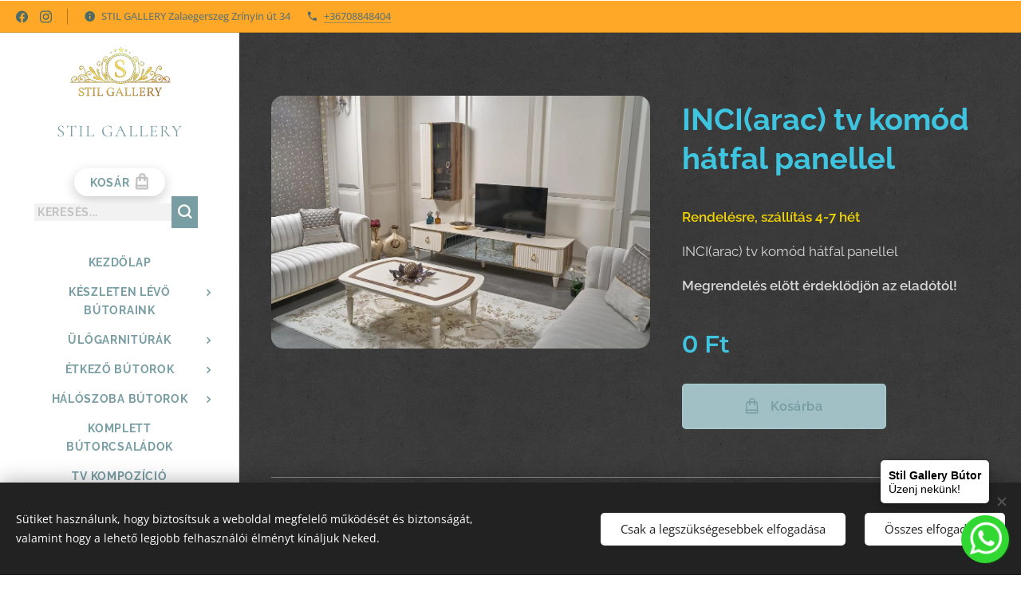

--- FILE ---
content_type: text/html; charset=UTF-8
request_url: https://www.stilgallerybutor.hu/p/inci-arac-tv-komod-hatfal-panellel/
body_size: 40201
content:
<!DOCTYPE html>
<html class="no-js" prefix="og: https://ogp.me/ns#" lang="hu">
<head><link rel="preconnect" href="https://duyn491kcolsw.cloudfront.net" crossorigin><link rel="preconnect" href="https://fonts.gstatic.com" crossorigin><meta charset="utf-8"><link rel="shortcut icon" href="https://85853936dd.clvaw-cdnwnd.com/9d0b12a0af3f84a7d0d4ba2fb1c9c320/200003478-3e6053e60a/favicon.ico?ph=85853936dd"><link rel="apple-touch-icon" href="https://85853936dd.clvaw-cdnwnd.com/9d0b12a0af3f84a7d0d4ba2fb1c9c320/200003478-3e6053e60a/favicon.ico?ph=85853936dd"><link rel="icon" href="https://85853936dd.clvaw-cdnwnd.com/9d0b12a0af3f84a7d0d4ba2fb1c9c320/200003478-3e6053e60a/favicon.ico?ph=85853936dd">
    <meta http-equiv="X-UA-Compatible" content="IE=edge">
    <title>INCI(arac) tv komód hátfal panellel :: Stil Gallery Butor</title>
    <meta name="viewport" content="width=device-width,initial-scale=1">
    <meta name="msapplication-tap-highlight" content="no">
    
    <link href="https://duyn491kcolsw.cloudfront.net/files/0r/0rk/0rklmm.css?ph=85853936dd" media="print" rel="stylesheet">
    <link href="https://duyn491kcolsw.cloudfront.net/files/2e/2e5/2e5qgh.css?ph=85853936dd" media="screen and (min-width:100000em)" rel="stylesheet" data-type="cq" disabled>
    <link rel="stylesheet" href="https://duyn491kcolsw.cloudfront.net/files/45/45b/45boco.css?ph=85853936dd"><link rel="stylesheet" href="https://duyn491kcolsw.cloudfront.net/files/4e/4er/4ersdq.css?ph=85853936dd" media="screen and (min-width:37.5em)"><link rel="stylesheet" href="https://duyn491kcolsw.cloudfront.net/files/1o/1op/1op71z.css?ph=85853936dd" data-wnd_color_scheme_file=""><link rel="stylesheet" href="https://duyn491kcolsw.cloudfront.net/files/1k/1k1/1k1b0z.css?ph=85853936dd" data-wnd_color_scheme_desktop_file="" media="screen and (min-width:37.5em)" disabled=""><link rel="stylesheet" href="https://duyn491kcolsw.cloudfront.net/files/19/196/196n1k.css?ph=85853936dd" data-wnd_additive_color_file=""><link rel="stylesheet" href="https://duyn491kcolsw.cloudfront.net/files/1b/1b1/1b1pns.css?ph=85853936dd" data-wnd_typography_file=""><link rel="stylesheet" href="https://duyn491kcolsw.cloudfront.net/files/3z/3zn/3zn0c1.css?ph=85853936dd" data-wnd_typography_desktop_file="" media="screen and (min-width:37.5em)" disabled=""><script>(()=>{let e=!1;const t=()=>{if(!e&&window.innerWidth>=600){for(let e=0,t=document.querySelectorAll('head > link[href*="css"][media="screen and (min-width:37.5em)"]');e<t.length;e++)t[e].removeAttribute("disabled");e=!0}};t(),window.addEventListener("resize",t),"container"in document.documentElement.style||fetch(document.querySelector('head > link[data-type="cq"]').getAttribute("href")).then((e=>{e.text().then((e=>{const t=document.createElement("style");document.head.appendChild(t),t.appendChild(document.createTextNode(e)),import("https://duyn491kcolsw.cloudfront.net/client/js.polyfill/container-query-polyfill.modern.js").then((()=>{let e=setInterval((function(){document.body&&(document.body.classList.add("cq-polyfill-loaded"),clearInterval(e))}),100)}))}))}))})()</script>
<link rel="preload stylesheet" href="https://duyn491kcolsw.cloudfront.net/files/2m/2m8/2m8msc.css?ph=85853936dd" as="style"><meta name="description" content="INCI(arac) tv komód hátfal panellel- Stil Gallery Bútor"><meta name="keywords" content="INCI(arac) tv komód hátfal panellel- Stil Gallery Bútor"><meta name="generator" content="Webnode 2"><meta name="apple-mobile-web-app-capable" content="no"><meta name="apple-mobile-web-app-status-bar-style" content="black"><meta name="format-detection" content="telephone=no">

<meta property="og:url" content="https://stilgallerybutor.hu/p/inci-arac-tv-komod-hatfal-panellel/"><meta property="og:title" content="INCI(arac) tv komód hátfal panellel :: Stil Gallery Butor"><meta property="og:type" content="article"><meta property="og:description" content="INCI(arac) tv komód hátfal panellel- Stil Gallery Bútor"><meta property="og:site_name" content="Stil Gallery Butor"><meta property="og:image" content="https://85853936dd.clvaw-cdnwnd.com/9d0b12a0af3f84a7d0d4ba2fb1c9c320/200011247-0b4010b403/700/WhatsApp-k%C3%A9p%2C%202023-07-25%2C%2019.24.07.jpeg?ph=85853936dd"><meta name="robots" content="index,follow"><link rel="canonical" href="https://www.stilgallerybutor.hu/p/inci-arac-tv-komod-hatfal-panellel/"><script>window.checkAndChangeSvgColor=function(c){try{var a=document.getElementById(c);if(a){c=[["border","borderColor"],["outline","outlineColor"],["color","color"]];for(var h,b,d,f=[],e=0,m=c.length;e<m;e++)if(h=window.getComputedStyle(a)[c[e][1]].replace(/\s/g,"").match(/^rgb[a]?\(([0-9]{1,3}),([0-9]{1,3}),([0-9]{1,3})/i)){b="";for(var g=1;3>=g;g++)b+=("0"+parseInt(h[g],10).toString(16)).slice(-2);"0"===b.charAt(0)&&(d=parseInt(b.substr(0,2),16),d=Math.max(16,d),b=d.toString(16)+b.slice(-4));f.push(c[e][0]+"="+b)}if(f.length){var k=a.getAttribute("data-src"),l=k+(0>k.indexOf("?")?"?":"&")+f.join("&");a.src!=l&&(a.src=l,a.outerHTML=a.outerHTML)}}}catch(n){}};</script><script>
				  !function(f,b,e,v,n,t,s)
				  {if(f.fbq)return;n=f.fbq=function(){n.callMethod?
				  n.callMethod.apply(n,arguments):n.queue.push(arguments)};
				  if(!f._fbq)f._fbq=n;n.push=n;n.loaded=!0;n.version='2.0';
				  n.queue=[];t=b.createElement(e);t.async=!0;
				  t.src=v;s=b.getElementsByTagName(e)[0];
				  s.parentNode.insertBefore(t,s)}(window, document,'script',
				  'https://connect.facebook.net/en_US/fbevents.js');
				  fbq('consent', 'revoke');
				  fbq('init', '410061164805722');
				  fbq('track', 'PageView');
			</script></head>
<body class="l wt-product ac-h ac-o ac-n l-sidebar l-d-none b-btn-r b-btn-s-l b-btn-dso b-btn-bw-2 img-d-fr img-t-u img-h-z line-solid b-e-ds lbox-d   wnd-s-b hb-on  wnd-fe   wnd-eshop"><noscript>
				<iframe
				 src="https://www.googletagmanager.com/ns.html?id=GTM-542MMSL"
				 height="0"
				 width="0"
				 style="display:none;visibility:hidden"
				 >
				 </iframe>
			</noscript>

<div class="wnd-page l-page cs-sky ac-ffa726 ac-normal t-t-fs-m t-t-fw-m t-t-sp-n t-t-d-n t-s-fs-l t-s-fw-m t-s-sp-n t-s-d-n t-p-fs-m t-p-fw-m t-p-sp-n t-h-fs-m t-h-fw-m t-h-sp-n t-bq-fs-m t-bq-fw-m t-bq-sp-n t-bq-d-l t-btn-fw-s t-nav-fw-s t-pd-fw-s t-nav-tt-u">
    <div class="l-w t cf t-01">
        <div class="l-bg cf">
            <div class="s-bg-l">
                
                
            </div>
        </div>
        <header class="l-h cf">
            <div class="sw cf">
	<div class="sw-c cf"><section class="s s-hb cf sc-ac  sc-al wnd-w-wide wnd-hbs-on wnd-hbi-on wnd-hbi-news-on">
	<div class="s-w cf">
		<div class="s-o cf">
			<div class="s-bg cf">
                <div class="s-bg-l">
                    
                    
                </div>
			</div>
			<div class="s-c">
                <div class="s-hb-c cf">
                    <div class="hb-si">
                        <div class="si">
    <div class="si-c"><a href="https://www.facebook.com/stilgallerybutorwebaruhaz" target="_blank" rel="noreferrer" title="Facebook"><svg xmlns="https://www.w3.org/2000/svg" viewBox="0 0 24 24" height="18px" width="18px"><path d="M24 12.073c0-6.627-5.373-12-12-12s-12 5.373-12 12c0 5.99 4.388 10.954 10.125 11.854v-8.385H7.078v-3.47h3.047V9.43c0-3.007 1.792-4.669 4.533-4.669 1.312 0 2.686.235 2.686.235v2.953H15.83c-1.491 0-1.956.925-1.956 1.874v2.25h3.328l-.532 3.47h-2.796v8.385C19.612 23.027 24 18.062 24 12.073z" fill="#bebebe"></path></svg></a><a href="https://www.instagram.com/stil_gallery_butor/" target="_blank" rel="noreferrer" title="Instagram"><svg viewBox="0 0 24 24" xmlns="https://www.w3.org/2000/svg" height="18px" width="18px"><path d="M12 0C8.74 0 8.333.015 7.053.072 5.775.132 4.905.333 4.14.63c-.789.306-1.459.717-2.126 1.384S.935 3.35.63 4.14C.333 4.905.131 5.775.072 7.053.012 8.333 0 8.74 0 12s.015 3.667.072 4.947c.06 1.277.261 2.148.558 2.913a5.885 5.885 0 001.384 2.126A5.868 5.868 0 004.14 23.37c.766.296 1.636.499 2.913.558C8.333 23.988 8.74 24 12 24s3.667-.015 4.947-.072c1.277-.06 2.148-.262 2.913-.558a5.898 5.898 0 002.126-1.384 5.86 5.86 0 001.384-2.126c.296-.765.499-1.636.558-2.913.06-1.28.072-1.687.072-4.947s-.015-3.667-.072-4.947c-.06-1.277-.262-2.149-.558-2.913a5.89 5.89 0 00-1.384-2.126A5.847 5.847 0 0019.86.63c-.765-.297-1.636-.499-2.913-.558C15.667.012 15.26 0 12 0zm0 2.16c3.203 0 3.585.016 4.85.071 1.17.055 1.805.249 2.227.415.562.217.96.477 1.382.896.419.42.679.819.896 1.381.164.422.36 1.057.413 2.227.057 1.266.07 1.646.07 4.85s-.015 3.585-.074 4.85c-.061 1.17-.256 1.805-.421 2.227a3.81 3.81 0 01-.899 1.382 3.744 3.744 0 01-1.38.896c-.42.164-1.065.36-2.235.413-1.274.057-1.649.07-4.859.07-3.211 0-3.586-.015-4.859-.074-1.171-.061-1.816-.256-2.236-.421a3.716 3.716 0 01-1.379-.899 3.644 3.644 0 01-.9-1.38c-.165-.42-.359-1.065-.42-2.235-.045-1.26-.061-1.649-.061-4.844 0-3.196.016-3.586.061-4.861.061-1.17.255-1.814.42-2.234.21-.57.479-.96.9-1.381.419-.419.81-.689 1.379-.898.42-.166 1.051-.361 2.221-.421 1.275-.045 1.65-.06 4.859-.06l.045.03zm0 3.678a6.162 6.162 0 100 12.324 6.162 6.162 0 100-12.324zM12 16c-2.21 0-4-1.79-4-4s1.79-4 4-4 4 1.79 4 4-1.79 4-4 4zm7.846-10.405a1.441 1.441 0 01-2.88 0 1.44 1.44 0 012.88 0z" fill="#bebebe"></path></svg></a></div>
</div>
                    </div>
                    <div class="hb-ci">
                        <div class="ci">
    <div class="ci-c" data-placeholder="Elérhetőségek"><div class="ci-news"><span>STIL GALLERY&nbsp;Zalaegerszeg Zrínyin út 34</span></div><div class="ci-phone"><span><a href="tel:+36708848404">+36708848404</a></span></div></div>
</div>
                    </div>
                    <div class="hb-ccy">
                        
                    </div>
                    <div class="hb-lang">
                        
                    </div>
                </div>
			</div>
		</div>
	</div>
</section><section data-space="reset" class="s s-hn s-hn-sidebar wnd-mt-sidebar menu-default logo-sidebar sc-w   hm-hidden wnd-nav-border wnd-nav-sticky">
	<div class="s-w">
		<div class="s-o">
			<div class="s-bg">
                <div class="s-bg-l">
                    
                    
                </div>
			</div>
			<div class="h-w h-f wnd-fixed">
				<div class="s-i">
					<div class="n-l">
						<div class="s-c menu-nav">
							<div class="logo-block">
								<div class="b b-l logo logo-default logo-nb cormorant logo-21 wnd-logo-with-text wnd-iar-2-1 b-ls-m" id="wnd_LogoBlock_985890800" data-wnd_mvc_type="wnd.fe.LogoBlock">
	<div class="b-l-c logo-content">
		<a class="b-l-link logo-link" href="/home/">

			<div class="b-l-image logo-image">
				<div class="b-l-image-w logo-image-cell">
                    <picture><source type="image/webp" srcset="https://85853936dd.clvaw-cdnwnd.com/9d0b12a0af3f84a7d0d4ba2fb1c9c320/200000063-50ff850ffa/450/still_gallery.webp?ph=85853936dd 285w, https://85853936dd.clvaw-cdnwnd.com/9d0b12a0af3f84a7d0d4ba2fb1c9c320/200000063-50ff850ffa/700/still_gallery.webp?ph=85853936dd 285w, https://85853936dd.clvaw-cdnwnd.com/9d0b12a0af3f84a7d0d4ba2fb1c9c320/200000063-50ff850ffa/still_gallery.webp?ph=85853936dd 285w" sizes="(min-width: 600px) 450px, (min-width: 360px) calc(100vw * 0.8), 100vw" ><img src="https://85853936dd.clvaw-cdnwnd.com/9d0b12a0af3f84a7d0d4ba2fb1c9c320/200000062-1ae551ae61/still_gallery.png?ph=85853936dd" alt="" width="285" height="135" class="wnd-logo-img" ></picture>
				</div>
			</div>

			

			<div class="b-l-br logo-br"></div>

			<div class="b-l-text logo-text-wrapper">
				<div class="b-l-text-w logo-text">
					<span class="b-l-text-c logo-text-cell">STIL GALLERY</span>
				</div>
			</div>

		</a>
	</div>
</div>
							</div>

                            <div class="nav-wrapper">

                                <div class="cart-block">
                                    <div class="cart cf">
	<div class="cart-content">
		<a href="/cart/">
			<div class="cart-content-link">
				<div class="cart-text"><span>Kosár</span></div>
				<div class="cart-piece-count" data-count="0" data-wnd_cart_part="count">0</div>
				<div class="cart-piece-text" data-wnd_cart_part="text"></div>
				<div class="cart-price" data-wnd_cart_part="price">0 Ft</div>
			</div>
		</a>
	</div>
</div>
                                </div>

                                <div class="search">
    <div class="search-app"></div>
</div>

                                <div id="menu-mobile">
                                    <a href="#" id="menu-submit"><span></span>Menü</a>
                                </div>

                                <div id="menu-block">
                                    <nav id="menu" data-type="vertical"><div class="menu-font menu-wrapper">
	<a href="#" class="menu-close" rel="nofollow" title="Close Menu"></a>
	<ul role="menubar" aria-label="Menü" class="level-1">
		<li role="none" class="wnd-homepage">
			<a class="menu-item" role="menuitem" href="/home/"><span class="menu-item-text">Kezdőlap</span></a>
			
		</li><li role="none" class="wnd-with-submenu">
			<a class="menu-item" role="menuitem" href="/keszleten-levo-butoraink/"><span class="menu-item-text">Készleten lévő bútoraink</span></a>
			<ul role="menubar" aria-label="Menü" class="level-2">
		<li role="none">
			<a class="menu-item" role="menuitem" href="/keszleten-ulobutor/"><span class="menu-item-text">Készleten ülőbútor</span></a>
			
		</li><li role="none">
			<a class="menu-item" role="menuitem" href="/keszleten-levo-etkezo-butorok/"><span class="menu-item-text">Készleten étkező bútorok</span></a>
			
		</li><li role="none">
			<a class="menu-item" role="menuitem" href="/keszleten-levo-haloszoba-butorok/"><span class="menu-item-text">Készleten hálószoba bútorok</span></a>
			
		</li><li role="none">
			<a class="menu-item" role="menuitem" href="/keszleten-levo-boxspring-agyak/"><span class="menu-item-text">Készleten boxspring ágyak</span></a>
			
		</li><li role="none">
			<a class="menu-item" role="menuitem" href="/keszleten-levo-komodok/"><span class="menu-item-text">Készleten komódok</span></a>
			
		</li><li role="none">
			<a class="menu-item" role="menuitem" href="/keszleten-levo-vitrinek/"><span class="menu-item-text">Készleten vitrinek</span></a>
			
		</li><li role="none">
			<a class="menu-item" role="menuitem" href="/keszleten-levo-asztalok-kisasztalok/"><span class="menu-item-text">Készleten asztalok, kisasztalok</span></a>
			
		</li>
	</ul>
		</li><li role="none" class="wnd-with-submenu">
			<a class="menu-item" role="menuitem" href="/ulogarniturak/"><span class="menu-item-text">Ülőgarnitúrák</span></a>
			<ul role="menubar" aria-label="Menü" class="level-2">
		<li role="none">
			<a class="menu-item" role="menuitem" href="/modern-ulogarniturak/"><span class="menu-item-text">Modern</span></a>
			
		</li><li role="none">
			<a class="menu-item" role="menuitem" href="/klasszikus-ulogarniturak/"><span class="menu-item-text">Klasszikus</span></a>
			
		</li><li role="none">
			<a class="menu-item" role="menuitem" href="/luxus-modern-ulogarniturak/"><span class="menu-item-text">Luxus</span></a>
			
		</li>
	</ul>
		</li><li role="none" class="wnd-with-submenu">
			<a class="menu-item" role="menuitem" href="/etkezo-butorok-kategoria/"><span class="menu-item-text">Étkező bútorok</span></a>
			<ul role="menubar" aria-label="Menü" class="level-2">
		<li role="none">
			<a class="menu-item" role="menuitem" href="/modern-etkezo-butor/"><span class="menu-item-text">Modern</span></a>
			
		</li><li role="none">
			<a class="menu-item" role="menuitem" href="/klasszikus-etkezo-butorok/"><span class="menu-item-text">Klasszikus</span></a>
			
		</li><li role="none">
			<a class="menu-item" role="menuitem" href="/luxus-etkezo-butor/"><span class="menu-item-text">Luxus</span></a>
			
		</li>
	</ul>
		</li><li role="none" class="wnd-with-submenu">
			<a class="menu-item" role="menuitem" href="/haloszoba-butorok-kategoriak/"><span class="menu-item-text">Hálószoba bútorok</span></a>
			<ul role="menubar" aria-label="Menü" class="level-2">
		<li role="none">
			<a class="menu-item" role="menuitem" href="/modern-haloszobak/"><span class="menu-item-text">Modern</span></a>
			
		</li><li role="none">
			<a class="menu-item" role="menuitem" href="/klasszikus-haloszobak/"><span class="menu-item-text">Klasszikus</span></a>
			
		</li><li role="none">
			<a class="menu-item" role="menuitem" href="/luxus-haloszobak/"><span class="menu-item-text">Luxus</span></a>
			
		</li><li role="none">
			<a class="menu-item" role="menuitem" href="/gyerek-agyak-baba-agyak/"><span class="menu-item-text">Gyerek ágyak baba ágyak!</span></a>
			
		</li>
	</ul>
		</li><li role="none">
			<a class="menu-item" role="menuitem" href="/komplett-butorcsaladok/"><span class="menu-item-text">Komplett bútorcsaládok</span></a>
			
		</li><li role="none">
			<a class="menu-item" role="menuitem" href="/tv-kompozicio2/"><span class="menu-item-text">TV kompozíció</span></a>
			
		</li><li role="none">
			<a class="menu-item" role="menuitem" href="/gyerek-agyak-baba-agyak2/"><span class="menu-item-text">Gyerek ágyak baba ágyak</span></a>
			
		</li><li role="none">
			<a class="menu-item" role="menuitem" href="/konzolok/"><span class="menu-item-text">Konzolok</span></a>
			
		</li><li role="none">
			<a class="menu-item" role="menuitem" href="/broxspring-agyak/"><span class="menu-item-text">Boxspring ágyak</span></a>
			
		</li><li role="none" class="wnd-with-submenu">
			<a class="menu-item" role="menuitem" href="/nappali-ulobutorok-kategoria/"><span class="menu-item-text">Nappali és ülőbútorok</span></a>
			<ul role="menubar" aria-label="Menü" class="level-2">
		<li role="none">
			<a class="menu-item" role="menuitem" href="/modern-nappali/"><span class="menu-item-text">Modern nappali</span></a>
			
		</li><li role="none">
			<a class="menu-item" role="menuitem" href="/luxus-nappali/"><span class="menu-item-text">Luxus nappali</span></a>
			
		</li><li role="none">
			<a class="menu-item" role="menuitem" href="/luxus-ulogarniturak/"><span class="menu-item-text">Luxus ülőgarnitúrák</span></a>
			
		</li><li role="none">
			<a class="menu-item" role="menuitem" href="/klasszikus-nappali/"><span class="menu-item-text">Klasszikus nappali</span></a>
			
		</li><li role="none">
			<a class="menu-item" role="menuitem" href="/sarok-ulobutorok/"><span class="menu-item-text">Sarok ülőbútorok</span></a>
			
		</li><li role="none">
			<a class="menu-item" role="menuitem" href="/tv-kompozicio/"><span class="menu-item-text">TV kompozíciók</span></a>
			
		</li><li role="none">
			<a class="menu-item" role="menuitem" href="/chesterfield-ulok/"><span class="menu-item-text">CHESTERFIELD ÜLŐK</span></a>
			
		</li><li role="none">
			<a class="menu-item" role="menuitem" href="/asztalok-kis-asztalok/"><span class="menu-item-text">Asztalok, kis asztalok</span></a>
			
		</li>
	</ul>
		</li><li role="none" class="wnd-with-submenu">
			<a class="menu-item" role="menuitem" href="/szekek-fotelek-kategoria/"><span class="menu-item-text">Székek, fotelek</span></a>
			<ul role="menubar" aria-label="Menü" class="level-2">
		<li role="none">
			<a class="menu-item" role="menuitem" href="/modern/"><span class="menu-item-text">Modern</span></a>
			
		</li><li role="none">
			<a class="menu-item" role="menuitem" href="/barszekek/"><span class="menu-item-text">Bárszékek</span></a>
			
		</li>
	</ul>
		</li><li role="none">
			<a class="menu-item" role="menuitem" href="/lakasdiszek/"><span class="menu-item-text">Lakásdíszek</span></a>
			
		</li><li role="none">
			<a class="menu-item" role="menuitem" href="/szinmintak/"><span class="menu-item-text">Színminták</span></a>
			
		</li><li role="none">
			<a class="menu-item" role="menuitem" href="/kapcsolat/"><span class="menu-item-text">Kapcsolat</span></a>
			
		</li><li role="none">
			<a class="menu-item" role="menuitem" href="/rendeles-menete/"><span class="menu-item-text">Rendelés menete</span></a>
			
		</li><li role="none">
			<a class="menu-item" role="menuitem" href="/felhasznalasi-feltetelek/"><span class="menu-item-text">ASZF</span></a>
			
		</li><li role="none">
			<a class="menu-item" role="menuitem" href="/adatvedelmi-szabalyzat/"><span class="menu-item-text">Adatvédelmi Szabályzat</span></a>
			
		</li><li role="none">
			<a class="menu-item" role="menuitem" href="/bemutatoterem/"><span class="menu-item-text">Bemutatóterem</span></a>
			
		</li>
	</ul>
	<span class="more-text">Továbbiak</span>
</div></nav>
                                    <div class="scrollup"></div>
                                    <div class="scrolldown"></div>
                                </div>

                            </div>
						</div>
					</div>
				</div>
			</div>
		</div>
	</div>
</section></div>
</div>
        </header>
        <main class="l-m cf">
            <div class="sw cf">
	<div class="sw-c cf"><section class="s s-hm s-hm-hidden wnd-h-hidden cf sc-w"></section><section data-space="true" class="s s-ed cf sc-m wnd-background-pattern  wnd-w-wide wnd-s-normal wnd-h-auto">
	<div class="s-w cf">
		<div class="s-o s-fs cf">
			<div class="s-bg cf">
                <div class="s-bg-l wnd-background-pattern  bgpos-center-center bgatt-scroll" style="background-image:url('https://duyn491kcolsw.cloudfront.net/files/16/166/166hll.png?ph=85853936dd')">
                    
                    
                </div>
			</div>
			<div class="s-c s-fs cf">
				<div class="b-e b-e-d b b-s cf" data-wnd_product_item="200015478" data-wnd_product_data="{&quot;id&quot;:200015478,&quot;name&quot;:&quot;INCI(arac) tv kom\u00f3d h\u00e1tfal panellel&quot;,&quot;image&quot;:[&quot;https:\/\/85853936dd.clvaw-cdnwnd.com\/9d0b12a0af3f84a7d0d4ba2fb1c9c320\/200011247-0b4010b403\/450\/WhatsApp-k%C3%A9p%2C%202023-07-25%2C%2019.24.07.jpeg?ph=85853936dd&quot;,&quot;https:\/\/85853936dd.clvaw-cdnwnd.com\/9d0b12a0af3f84a7d0d4ba2fb1c9c320\/200011247-0b4010b403\/WhatsApp-k%C3%A9p%2C%202023-07-25%2C%2019.24.07.jpeg?ph=85853936dd&quot;],&quot;detail_url&quot;:&quot;\/p\/inci-arac-tv-komod-hatfal-panellel\/&quot;,&quot;category&quot;:&quot;TV kompoz\u00edci\u00f3&quot;,&quot;list_position&quot;:0,&quot;price&quot;:0,&quot;comparative_price&quot;:0,&quot;out_of_stock&quot;:false,&quot;availability&quot;:&quot;DO_NOT_SHOW&quot;,&quot;variants&quot;:[],&quot;variants_active&quot;:false}" data-wnd-price-info-template="&lt;span class=&quot;prd-price-info&quot;&gt;&lt;span class=&quot;prd-price-info-c&quot;&gt;{value}&lt;/span&gt;&lt;/span&gt;">
    <form class="cf" action="" method="post" data-wnd_sys_form="add-to-cart">

        <div class="b-e-d-head b-e-d-right">
            <h1 class="b-e-d-title cf"><span class="prd-title">
	<span class="prd-title-c">INCI(arac) tv komód hátfal panellel</span>
</span></h1>
        </div>

        <div class="b-e-d-ribbons cf">
            <span class="prd-label prd-out-of-stock">
	<span class="prd-label-c prd-out-of-stock-c"></span>
</span>
            <span class="prd-label">
	<span class="prd-label-c">Új termék</span>
</span>
        </div>

        <div class="b-e-d-gal b-e-d-left">
            <div class="prd-gal cf" id="wnd_ProductGalleryBlock_179373729" data-slideshow="false">
	<div class="prd-gal-c cf">
		<ul class="prd-gal-list cf">
			<li class="prd-gal-photo wnd-orientation-landscape">
				<a class="prd-gal-link litebox" data-litebox-group="gallery" data-litebox-text="" href="https://85853936dd.clvaw-cdnwnd.com/9d0b12a0af3f84a7d0d4ba2fb1c9c320/200011247-0b4010b403/WhatsApp-k%C3%A9p%2C%202023-07-25%2C%2019.24.07.jpeg?ph=85853936dd" width="1024" height="683">
					<div class="prd-gal-img cf">
						<div class="prd-gal-img-pos">
                            <picture><source type="image/webp" srcset="https://85853936dd.clvaw-cdnwnd.com/9d0b12a0af3f84a7d0d4ba2fb1c9c320/200011248-43b0943b0c/450/WhatsApp-k%C3%A9p%2C%202023-07-25%2C%2019.24.07.webp?ph=85853936dd 450w, https://85853936dd.clvaw-cdnwnd.com/9d0b12a0af3f84a7d0d4ba2fb1c9c320/200011248-43b0943b0c/700/WhatsApp-k%C3%A9p%2C%202023-07-25%2C%2019.24.07.webp?ph=85853936dd 700w, https://85853936dd.clvaw-cdnwnd.com/9d0b12a0af3f84a7d0d4ba2fb1c9c320/200011248-43b0943b0c/WhatsApp-k%C3%A9p%2C%202023-07-25%2C%2019.24.07.webp?ph=85853936dd 1024w" sizes="(min-width: 768px) 60vw, 100vw" ><img src="https://85853936dd.clvaw-cdnwnd.com/9d0b12a0af3f84a7d0d4ba2fb1c9c320/200011247-0b4010b403/WhatsApp-k%C3%A9p%2C%202023-07-25%2C%2019.24.07.jpeg?ph=85853936dd" alt="" width="1024" height="683" loading="lazy" ></picture>
						</div>
					</div>
					<div class="prd-gal-title cf"><span></span></div>
				</a>
			</li>
		</ul>
	</div>

	<div class="prd-gal-nav dots cf">
		<div class="prd-gal-nav-arrow-prev prd-gal-nav-arrow">
			<div class="prd-gal-nav-arrow-submit"></div>
		</div>

		<div class="prd-gal-nav-c dots-content cf"></div>

		<div class="prd-gal-nav-arrow-next prd-gal-nav-arrow">
			<div class="prd-gal-nav-arrow-submit"></div>
		</div>
	</div>

	
</div>
        </div>

        <div class="b-e-d-c b-e-d-right">
            <div class="b-text text prd-text">
	<div class="prd-text-c"><p><font class="wsw-23"><strong>Rendelésre, szállítás 4-7 hét</strong></font></p><p>INCI(arac) tv komód hátfal panellel</p><p><strong>Meg</strong><strong>rendelés elött érdeklődjön az eladótól!</strong></p></div>
</div>
            
            <div class="b-e-d-price cf">
                <span class="prd-price">
	<span class="prd-price-pref-text wnd-product-prefix-text"></span><span class="prd-price-pref"></span><span class="prd-price-c wnd-product-price">0</span><span class="prd-price-suf">&nbsp;Ft</span><span class="prd-price-suf-text wnd-product-suffix-text"></span>
</span>
                <span class="prd-price prd-price-com wnd-product-comparative-price-area wnd-empty" style="display:none">
	<span class="prd-price-pref"></span><span class="prd-price-c wnd-product-comparative-price-content">0</span><span class="prd-price-suf">&nbsp;Ft</span>
</span>
            </div>
            <div class="b-e-d-price b-e-d-price-info" data-wnd-identifier="wnd-price-info-container">
                
                
                
                
                
            </div>
            <div class="b-e-d-stock b-e-d-stock-info" data-wnd-identifier="wnd-stock-info-container">
                <span class="prd-stock-info" data-wnd-identifier="wnd-stock-info">
    <span class="wt-bold"></span>
</span>
            </div>

            <div class="b-e-d-submit cf">
                <div class="prd-crt b-btn b-btn-3 b-btn-atc b-btn-i-left b-btn-i-atc wnd-fixed cf">
                    <button class="b-btn-l b-btn-fixed" type="submit" name="send" value="wnd_ProductDetailFormBlock_602945349" disabled data-wnd_add_to_cart_button>
                        <span class="b-btn-t">Kosárba</span>
                        <span class="b-btn-a-l">
							<span class="loader"></span>
						</span>
                        <span class="b-btn-a-a">
							<span class="checked"></span>
							Hozzáadva a kosárhoz
						</span>
                        <span class="b-btn-ofs">Nincs raktáron</span>
                    </button>
                </div>
            </div>
        </div>

        <input type="hidden" name="id" value="200015478">

    </form>
<script>fbq('track', 'ViewContent', {"content_name":"INCI(arac) tv kom\u00f3d h\u00e1tfal panellel","content_category":"TV kompoz\u00edci\u00f3","content_ids":[200015478],"content_type":"product","value":"0.0000","currency":"HUF"});</script></div>
				<div class="ez cf">
	<div class="ez-c"><div class="b b-s b-hr-line line-auto">
    <hr class="line-style line-color">
</div><div class="b b-text cf">
	<div class="b-c b-text-c b-s b-s-t60 b-s-b60 b-cs cf"><p class="wnd-align-center"><font class="wsw-23"><strong>Az alábbi elérhetőségek egyikén vegye fel velünk a kapcsolatot</strong></font></p></div>
</div><div class="cw cf">
	<div class="cw-c cf"><div class="c cf" style="width:50%;">
	<div class="c-c cf"><div class="b b-s b-s-t150 b-s-b150 b-btn b-btn-4 wnd-align-center">
	<div class="b-btn-c i-a">
		<a class="b-btn-l" href="https://wa.me/36708848404" target="_blank">
			<span class="b-btn-t">RENDELÉS WHATSAPP-AL</span>
		</a>
	</div>
</div></div>
</div><div class="c cf" style="width:50%;">
	<div class="c-c cf"><div class="b b-s b-s-t150 b-s-b150 b-btn b-btn-4 wnd-align-center">
	<div class="b-btn-c i-a">
		<a class="b-btn-l" href="tel:36708848404" target="_blank">
			<span class="b-btn-t">KÉRJEN INFORMÁCIÓT TELEFONON</span>
		</a>
	</div>
</div></div>
</div></div>
</div><div class="b b-s b-hr-line line-auto">
    <hr class="line-style line-color">
</div><div class="b b-text cf">
	<div class="b-c b-text-c b-s b-s-t60 b-s-b60 b-cs cf"><h2>Leírás</h2><h2><p></p></h2><h1 class="cf">ASYA(Sak)Tv kompozició - Stil Gallery Bútor</h1></div>
</div><div class="b b-text cf">
	<div class="b-c b-text-c b-s b-s-t60 b-s-b60 b-cs cf"><p>Fedezd fel a tökéletes TV kompozíciót, amely megtestesíti a stílust és funkcionalitást! Ez a modern és elegáns TV komódtlen ideális választás a nappalid számára, hogy megteremtsd a tökéletes szórakoztató központot.</p><p>A TV kompozíció egyszerre praktikus és esztétikus megoldás, amely kényelmes helyet biztosít a TV-nek, valamint a kiegészítőknek és tárolásra szolgáló tárgyaknak. Minimális és letisztult designja a modern enteriőrökkel tökéletesen harmonizál, miközben a funkcionalitásra és a tárolási lehetőségekre is kiemelkedő figyelmet fordít.</p><p>Ez a TV komódtlen nemcsak a TV köré szervezi az otthoni szórakozást, hanem a szoba központi eleme is lehet. Különleges formatervezése és anyaghasználata magával ragadó látványt teremt, amely vonzza a tekinteteket. Minőségi alapanyagok és precíz kidolgozás jellemzi, hogy hosszú éveken át megőrizhesd a stílusos megjelenést és a tartósságot.</p><p>A TV kompozíció tökéletesen illeszkedik a modern életstílusba, ahol az otthoni szórakozás és kikapcsolódás alapvető fontosságú. Bármilyen méretben és színben elérhető, hogy tökéletesen alkalmazkodhass a nappali vagy a TV-szoba méretéhez és stílusához.</p><p>Ne habozz tovább, válaszd a TV kompozíciót, és emeld színvonalra a szórakoztató központot otthonodban! Rendeld meg most, és élvezd az elegáns és praktikus megoldások nyújtotta előnyöket. Legyen ez a TV komódtlen az otthonod új központi eleme, amelyben a szórakozás és a stílus tökéletesen összeolvad.</p></div>
</div><div class="b b-s b-hr-line line-auto">
    <hr class="line-style line-color">
</div><div class="b b-text cf">
	<div class="b-c b-text-c b-s b-s-t60 b-s-b60 b-cs cf"><p class="wnd-align-center"><strong>Meg</strong><strong>rendelés elött érdeklődjön az eladótól!</strong><br></p></div>
</div><div class="form b b-s b-form-light f-rg-normal cf">
	<form action="" method="post">

		<fieldset class="form-fieldset">
			<div><div class="form-input form-text watch-change cf wnd-form-field wnd-required">
	<input id="field-wnd_ShortTextField_941609569" name="wnd_ShortTextField_941609569" required value="" type="text" maxlength="150">
	<label for="field-wnd_ShortTextField_941609569"><span class="it b link">
	<span class="it-c">Név</span>
</span></label>
</div><div class="form-input form-email watch-change cf wnd-form-field wnd-required">
	<input spellcheck="false" id="field-wnd_EmailField_615474757" name="wnd_EmailField_615474757" required value="@" type="email" maxlength="255">
	<label for="field-wnd_EmailField_615474757"><span class="it b link">
	<span class="it-c">E-mail</span>
</span></label>
</div><div class="form-input form-textarea cf wnd-form-field">
	<div>
		<textarea rows="1" id="field-wnd_LongTextField_976028670" name="wnd_LongTextField_976028670"></textarea>
		<label for="field-wnd_LongTextField_976028670"><span class="it b link">
	<span class="it-c">Üzenet</span>
</span></label>
	</div>
</div></div>
		</fieldset>

        

		<div class="form-submit b-btn cf b-btn-1">
			<button class="b-btn-l" type="submit" name="send" value="wnd_FormBlock_197530983">
				<span class="text b-btn-t">Küldés</span>
			</button>
		</div>

	</form>

    

    
</div><div class="b b-s b-hr-line line-auto">
    <hr class="line-style line-color">
</div><div class="b b-text cf">
	<div class="b-c b-text-c b-s b-s-t60 b-s-b60 b-cs cf"><h1 class="wnd-align-center">TV kompoziciók:</h1></div>
</div><div class="b-e b-e-g b-e-sqr show-f b b-s grid-4" id="wnd_ProductsZone_344278684" data-wnd_mvc_type="wnd.pc.ProductsZone">
	<div class="b-e-c">

		<div class="b-e-f wnd-filter-container">
			<div class="b-e-f-c">
				<h3 class="b-e-f-title">Kategóriák</h3>
				<ul class="ef-level-1   ">
					<li class="b-e-f-i">
						<a href="/p/inci-arac-tv-komod-hatfal-panellel/" rel="nofollow" class="wnd-link selected">Minden termék</a>
						
					</li><li class="b-e-f-i">
						<a href="/p/inci-arac-tv-komod-hatfal-panellel/?collection=luxus-nappali" rel="nofollow" class="wnd-link ">Luxus nappali</a>
						
					</li><li class="b-e-f-i">
						<a href="/p/inci-arac-tv-komod-hatfal-panellel/?collection=luxus" rel="nofollow" class="wnd-link ">Luxus</a>
						
					</li><li class="b-e-f-i">
						<a href="/p/inci-arac-tv-komod-hatfal-panellel/?collection=klasszikus" rel="nofollow" class="wnd-link ">Klasszikus</a>
						
					</li><li class="b-e-f-i">
						<a href="/p/inci-arac-tv-komod-hatfal-panellel/?collection=riva" rel="nofollow" class="wnd-link ">RIVA</a>
						
					</li><li class="b-e-f-i">
						<a href="/p/inci-arac-tv-komod-hatfal-panellel/?collection=keszleten-ulobutor" rel="nofollow" class="wnd-link ">Készleten lévő butorok</a>
						
					</li><li class="b-e-f-i">
						<a href="/p/inci-arac-tv-komod-hatfal-panellel/?collection=keszleten-levo-komodok" rel="nofollow" class="wnd-link ">Készleten lévő komódok</a>
						
					</li><li class="b-e-f-i">
						<a href="/p/inci-arac-tv-komod-hatfal-panellel/?collection=tukros-tv-komod" rel="nofollow" class="wnd-link ">Tükrös TV komód</a>
						
					</li><li class="b-e-f-i">
						<a href="/p/inci-arac-tv-komod-hatfal-panellel/?collection=dase" rel="nofollow" class="wnd-link ">DASE</a>
						
					</li>
				</ul>
				<div class="b-e-f-select">
					<div class="cf">
						<div class="select">
							<select class="wnd-filter-select"><option value="/p/inci-arac-tv-komod-hatfal-panellel/" selected>Minden termék</option><option value="/p/inci-arac-tv-komod-hatfal-panellel/?collection=luxus-nappali" >Luxus nappali</option><option value="/p/inci-arac-tv-komod-hatfal-panellel/?collection=luxus" >Luxus</option><option value="/p/inci-arac-tv-komod-hatfal-panellel/?collection=klasszikus" >Klasszikus</option><option value="/p/inci-arac-tv-komod-hatfal-panellel/?collection=riva" >RIVA</option><option value="/p/inci-arac-tv-komod-hatfal-panellel/?collection=keszleten-ulobutor" >Készleten lévő butorok</option><option value="/p/inci-arac-tv-komod-hatfal-panellel/?collection=keszleten-levo-komodok" >Készleten lévő komódok</option><option value="/p/inci-arac-tv-komod-hatfal-panellel/?collection=tukros-tv-komod" >Tükrös TV komód</option><option value="/p/inci-arac-tv-komod-hatfal-panellel/?collection=dase" >DASE</option></select>
						</div>
					</div>
				</div>
			</div>
		</div>

		<div class="b-e-w">
			<div class="b-e-w-correct">
				<div class="b-e-box">
					<article class="item">
						<div class="item-wrapper">
							<a href="/p/aysan-bezs-arany-tv-komod-fal-panellel/" data-wnd_product_item_data="{&quot;id&quot;:200140130,&quot;name&quot;:&quot;AYSAN B\u00e9zs arany tv kom\u00f3d fal panellel&quot;,&quot;image&quot;:[&quot;https:\/\/85853936dd.clvaw-cdnwnd.com\/9d0b12a0af3f84a7d0d4ba2fb1c9c320\/200021686-a1bc2a1bc4\/450\/WhatsApp-k%C3%A9p%2C%202025-10-12%2C%2008.07.15_95a5dec6.jpeg?ph=85853936dd&quot;,&quot;https:\/\/85853936dd.clvaw-cdnwnd.com\/9d0b12a0af3f84a7d0d4ba2fb1c9c320\/200021686-a1bc2a1bc4\/WhatsApp-k%C3%A9p%2C%202025-10-12%2C%2008.07.15_95a5dec6.jpeg?ph=85853936dd&quot;],&quot;detail_url&quot;:&quot;\/p\/aysan-bezs-arany-tv-komod-fal-panellel\/&quot;,&quot;category&quot;:&quot;TV kompoz\u00edci\u00f3\/K\u00e9szleten l\u00e9v\u0151 butorok\/K\u00e9szleten l\u00e9v\u0151 kom\u00f3dok&quot;,&quot;list_position&quot;:0,&quot;price&quot;:&quot;650000.0000&quot;,&quot;dual_currency&quot;:null}">
								<div class="item-media"><div class="b-tb wnd-orientation-landscape" id="wnd_ThumbnailBlock_4bdj03r40ju000000000000000">
    <picture><source type="image/jpeg" srcset="https://85853936dd.clvaw-cdnwnd.com/9d0b12a0af3f84a7d0d4ba2fb1c9c320/200021687-a777ba777d/450/WhatsApp-k%C3%A9p%2C%202025-10-12%2C%2008.07.15_95a5dec6.webp?ph=85853936dd 450w, https://85853936dd.clvaw-cdnwnd.com/9d0b12a0af3f84a7d0d4ba2fb1c9c320/200021687-a777ba777d/700/WhatsApp-k%C3%A9p%2C%202025-10-12%2C%2008.07.15_95a5dec6.webp?ph=85853936dd 700w, https://85853936dd.clvaw-cdnwnd.com/9d0b12a0af3f84a7d0d4ba2fb1c9c320/200021687-a777ba777d/WhatsApp-k%C3%A9p%2C%202025-10-12%2C%2008.07.15_95a5dec6.webp?ph=85853936dd 1600w" sizes="(min-width: 768px) calc(100vw * 0.3), (min-width: 320px) calc(100vw * 0.5), 100vw" ><img src="https://85853936dd.clvaw-cdnwnd.com/9d0b12a0af3f84a7d0d4ba2fb1c9c320/200021686-a1bc2a1bc4/WhatsApp-k%C3%A9p%2C%202025-10-12%2C%2008.07.15_95a5dec6.jpeg?ph=85853936dd" alt="" width="1600" height="1200" loading="lazy" ></picture>
</div></div>
								<div class="item-head">
									<h2 class="item-title"><span class="prd-title">
	<span class="prd-title-c">AYSAN Bézs arany tv komód fal panellel</span>
</span></h2>
									<div class="item-labels label-small">
										<span class="prd-label prd-out-of-stock">
	<span class="prd-label-c prd-out-of-stock-c"></span>
</span>
										<span class="prd-label">
	<span class="prd-label-c">Készleten</span>
</span>
									</div>
									<div class="item-price">
										<span class="prd-price">
	<span class="prd-price-pref-text wnd-product-prefix-text"></span><span class="prd-price-pref"></span><span class="prd-price-c wnd-product-price">650&nbsp;000</span><span class="prd-price-suf">&nbsp;Ft</span><span class="prd-price-suf-text wnd-product-suffix-text"></span>
</span>
										<span class="prd-price prd-price-com wnd-product-comparative-price-area wnd-empty" style="display:none">
	<span class="prd-price-pref"></span><span class="prd-price-c wnd-product-comparative-price-content">0</span><span class="prd-price-suf">&nbsp;Ft</span>
</span>
										
									</div>
								</div>
							</a>
						</div>
					</article><article class="item">
						<div class="item-wrapper">
							<a href="/p/helena-bezs-es-arany-szinu-tv-komod/" data-wnd_product_item_data="{&quot;id&quot;:200140117,&quot;name&quot;:&quot;HELENA B\u00e9zs \u00e9s arany sz\u00edn\u0171 tv kom\u00f3d&quot;,&quot;image&quot;:[&quot;https:\/\/85853936dd.clvaw-cdnwnd.com\/9d0b12a0af3f84a7d0d4ba2fb1c9c320\/200021644-d84a1d84a2\/450\/IMG-20251012-WA0142.jpeg?ph=85853936dd&quot;,&quot;https:\/\/85853936dd.clvaw-cdnwnd.com\/9d0b12a0af3f84a7d0d4ba2fb1c9c320\/200021644-d84a1d84a2\/IMG-20251012-WA0142.jpeg?ph=85853936dd&quot;],&quot;detail_url&quot;:&quot;\/p\/helena-bezs-es-arany-szinu-tv-komod\/&quot;,&quot;category&quot;:&quot;TV kompoz\u00edci\u00f3\/K\u00e9szleten l\u00e9v\u0151 butorok\/K\u00e9szleten l\u00e9v\u0151 kom\u00f3dok&quot;,&quot;list_position&quot;:1,&quot;price&quot;:&quot;890000.0000&quot;,&quot;dual_currency&quot;:null}">
								<div class="item-media"><div class="b-tb wnd-orientation-landscape" id="wnd_ThumbnailBlock_306vqv8a6aig00000000000000">
    <picture><source type="image/jpeg" srcset="https://85853936dd.clvaw-cdnwnd.com/9d0b12a0af3f84a7d0d4ba2fb1c9c320/200021648-0cef60cef7/450/IMG-20251012-WA0142.webp?ph=85853936dd 450w, https://85853936dd.clvaw-cdnwnd.com/9d0b12a0af3f84a7d0d4ba2fb1c9c320/200021648-0cef60cef7/700/IMG-20251012-WA0142.webp?ph=85853936dd 700w, https://85853936dd.clvaw-cdnwnd.com/9d0b12a0af3f84a7d0d4ba2fb1c9c320/200021648-0cef60cef7/IMG-20251012-WA0142.webp?ph=85853936dd 1600w" sizes="(min-width: 768px) calc(100vw * 0.3), (min-width: 320px) calc(100vw * 0.5), 100vw" ><img src="https://85853936dd.clvaw-cdnwnd.com/9d0b12a0af3f84a7d0d4ba2fb1c9c320/200021644-d84a1d84a2/IMG-20251012-WA0142.jpeg?ph=85853936dd" alt="" width="1600" height="1200" loading="lazy" ></picture>
</div></div>
								<div class="item-head">
									<h2 class="item-title"><span class="prd-title">
	<span class="prd-title-c">HELENA Bézs és arany színű tv komód</span>
</span></h2>
									<div class="item-labels label-small">
										<span class="prd-label prd-out-of-stock">
	<span class="prd-label-c prd-out-of-stock-c"></span>
</span>
										<span class="prd-label">
	<span class="prd-label-c">Készleten</span>
</span>
									</div>
									<div class="item-price">
										<span class="prd-price">
	<span class="prd-price-pref-text wnd-product-prefix-text"></span><span class="prd-price-pref"></span><span class="prd-price-c wnd-product-price">890&nbsp;000</span><span class="prd-price-suf">&nbsp;Ft</span><span class="prd-price-suf-text wnd-product-suffix-text"></span>
</span>
										<span class="prd-price prd-price-com wnd-product-comparative-price-area wnd-empty" style="display:none">
	<span class="prd-price-pref"></span><span class="prd-price-c wnd-product-comparative-price-content">0</span><span class="prd-price-suf">&nbsp;Ft</span>
</span>
										
									</div>
								</div>
							</a>
						</div>
					</article><article class="item">
						<div class="item-wrapper">
							<a href="/p/trendis-cur-luxus-tv-komod-hatfal-panellel/" data-wnd_product_item_data="{&quot;id&quot;:200126455,&quot;name&quot;:&quot;TRENDIS(cur)Luxus tv kom\u00f3d h\u00e1tfal panellel &quot;,&quot;image&quot;:[&quot;https:\/\/85853936dd.clvaw-cdnwnd.com\/9d0b12a0af3f84a7d0d4ba2fb1c9c320\/200021190-b16f9b16fa\/450\/IMG-20250514-WA0003.jpeg?ph=85853936dd&quot;,&quot;https:\/\/85853936dd.clvaw-cdnwnd.com\/9d0b12a0af3f84a7d0d4ba2fb1c9c320\/200021190-b16f9b16fa\/IMG-20250514-WA0003.jpeg?ph=85853936dd&quot;],&quot;detail_url&quot;:&quot;\/p\/trendis-cur-luxus-tv-komod-hatfal-panellel\/&quot;,&quot;category&quot;:&quot;TV kompoz\u00edci\u00f3&quot;,&quot;list_position&quot;:2,&quot;price&quot;:&quot;0.0000&quot;,&quot;dual_currency&quot;:null}">
								<div class="item-media"><div class="b-tb wnd-orientation-landscape" id="wnd_ThumbnailBlock_7bp234568a1000000000000000">
    <picture><source type="image/jpeg" srcset="https://85853936dd.clvaw-cdnwnd.com/9d0b12a0af3f84a7d0d4ba2fb1c9c320/200021194-e7c93e7c94/450/IMG-20250514-WA0003.webp?ph=85853936dd 450w, https://85853936dd.clvaw-cdnwnd.com/9d0b12a0af3f84a7d0d4ba2fb1c9c320/200021194-e7c93e7c94/700/IMG-20250514-WA0003.webp?ph=85853936dd 700w, https://85853936dd.clvaw-cdnwnd.com/9d0b12a0af3f84a7d0d4ba2fb1c9c320/200021194-e7c93e7c94/IMG-20250514-WA0003.webp?ph=85853936dd 1200w" sizes="(min-width: 768px) calc(100vw * 0.3), (min-width: 320px) calc(100vw * 0.5), 100vw" ><img src="https://85853936dd.clvaw-cdnwnd.com/9d0b12a0af3f84a7d0d4ba2fb1c9c320/200021190-b16f9b16fa/IMG-20250514-WA0003.jpeg?ph=85853936dd" alt="" width="1200" height="800" loading="lazy" ></picture>
</div></div>
								<div class="item-head">
									<h2 class="item-title"><span class="prd-title">
	<span class="prd-title-c">TRENDIS(cur)Luxus tv komód hátfal panellel </span>
</span></h2>
									<div class="item-labels label-small">
										<span class="prd-label prd-out-of-stock">
	<span class="prd-label-c prd-out-of-stock-c"></span>
</span>
										<span class="prd-label">
	<span class="prd-label-c">Egyedi összeállítás</span>
</span>
									</div>
									<div class="item-price">
										<span class="prd-price">
	<span class="prd-price-pref-text wnd-product-prefix-text"></span><span class="prd-price-pref"></span><span class="prd-price-c wnd-product-price">0</span><span class="prd-price-suf">&nbsp;Ft</span><span class="prd-price-suf-text wnd-product-suffix-text"></span>
</span>
										<span class="prd-price prd-price-com wnd-product-comparative-price-area wnd-empty" style="display:none">
	<span class="prd-price-pref"></span><span class="prd-price-c wnd-product-comparative-price-content">0</span><span class="prd-price-suf">&nbsp;Ft</span>
</span>
										
									</div>
								</div>
							</a>
						</div>
					</article><article class="item">
						<div class="item-wrapper">
							<a href="/p/new-harmony-cur-luxus-tv-komod-hatfal-panellel/" data-wnd_product_item_data="{&quot;id&quot;:200126453,&quot;name&quot;:&quot;NEW HARMONY(cur)Luxus tv kom\u00f3d h\u00e1tfal panellel &quot;,&quot;image&quot;:[&quot;https:\/\/85853936dd.clvaw-cdnwnd.com\/9d0b12a0af3f84a7d0d4ba2fb1c9c320\/200021177-aea07aea08\/450\/IMG-20250514-WA0017.jpeg?ph=85853936dd&quot;,&quot;https:\/\/85853936dd.clvaw-cdnwnd.com\/9d0b12a0af3f84a7d0d4ba2fb1c9c320\/200021177-aea07aea08\/IMG-20250514-WA0017.jpeg?ph=85853936dd&quot;],&quot;detail_url&quot;:&quot;\/p\/new-harmony-cur-luxus-tv-komod-hatfal-panellel\/&quot;,&quot;category&quot;:&quot;TV kompoz\u00edci\u00f3&quot;,&quot;list_position&quot;:3,&quot;price&quot;:&quot;0.0000&quot;,&quot;dual_currency&quot;:null}">
								<div class="item-media"><div class="b-tb wnd-orientation-landscape" id="wnd_ThumbnailBlock_4v4uv663i1j000000000000000">
    <picture><source type="image/jpeg" srcset="https://85853936dd.clvaw-cdnwnd.com/9d0b12a0af3f84a7d0d4ba2fb1c9c320/200021182-b4996b4997/450/IMG-20250514-WA0017.webp?ph=85853936dd 450w, https://85853936dd.clvaw-cdnwnd.com/9d0b12a0af3f84a7d0d4ba2fb1c9c320/200021182-b4996b4997/700/IMG-20250514-WA0017.webp?ph=85853936dd 700w, https://85853936dd.clvaw-cdnwnd.com/9d0b12a0af3f84a7d0d4ba2fb1c9c320/200021182-b4996b4997/IMG-20250514-WA0017.webp?ph=85853936dd 1200w" sizes="(min-width: 768px) calc(100vw * 0.3), (min-width: 320px) calc(100vw * 0.5), 100vw" ><img src="https://85853936dd.clvaw-cdnwnd.com/9d0b12a0af3f84a7d0d4ba2fb1c9c320/200021177-aea07aea08/IMG-20250514-WA0017.jpeg?ph=85853936dd" alt="" width="1200" height="800" loading="lazy" ></picture>
</div></div>
								<div class="item-head">
									<h2 class="item-title"><span class="prd-title">
	<span class="prd-title-c">NEW HARMONY(cur)Luxus tv komód hátfal panellel </span>
</span></h2>
									<div class="item-labels label-small">
										<span class="prd-label prd-out-of-stock">
	<span class="prd-label-c prd-out-of-stock-c"></span>
</span>
										<span class="prd-label">
	<span class="prd-label-c">Egyedi összeállítás</span>
</span>
									</div>
									<div class="item-price">
										<span class="prd-price">
	<span class="prd-price-pref-text wnd-product-prefix-text"></span><span class="prd-price-pref"></span><span class="prd-price-c wnd-product-price">0</span><span class="prd-price-suf">&nbsp;Ft</span><span class="prd-price-suf-text wnd-product-suffix-text"></span>
</span>
										<span class="prd-price prd-price-com wnd-product-comparative-price-area wnd-empty" style="display:none">
	<span class="prd-price-pref"></span><span class="prd-price-c wnd-product-comparative-price-content">0</span><span class="prd-price-suf">&nbsp;Ft</span>
</span>
										
									</div>
								</div>
							</a>
						</div>
					</article><article class="item">
						<div class="item-wrapper">
							<a href="/p/versai-cur-luxus-tv-komod-hatfal-panellel/" data-wnd_product_item_data="{&quot;id&quot;:200126451,&quot;name&quot;:&quot;VERSAI(cur)Luxus tv kom\u00f3d h\u00e1tfal panellel&quot;,&quot;image&quot;:[&quot;https:\/\/85853936dd.clvaw-cdnwnd.com\/9d0b12a0af3f84a7d0d4ba2fb1c9c320\/200021157-ceb1cceb1e\/450\/IMG-20250514-WA0026.jpeg?ph=85853936dd&quot;,&quot;https:\/\/85853936dd.clvaw-cdnwnd.com\/9d0b12a0af3f84a7d0d4ba2fb1c9c320\/200021157-ceb1cceb1e\/IMG-20250514-WA0026.jpeg?ph=85853936dd&quot;],&quot;detail_url&quot;:&quot;\/p\/versai-cur-luxus-tv-komod-hatfal-panellel\/&quot;,&quot;category&quot;:&quot;TV kompoz\u00edci\u00f3&quot;,&quot;list_position&quot;:4,&quot;price&quot;:&quot;0.0000&quot;,&quot;dual_currency&quot;:null}">
								<div class="item-media"><div class="b-tb wnd-orientation-landscape" id="wnd_ThumbnailBlock_5bv4omqu7nd000000000000000">
    <picture><source type="image/jpeg" srcset="https://85853936dd.clvaw-cdnwnd.com/9d0b12a0af3f84a7d0d4ba2fb1c9c320/200021162-2112f21131/450/IMG-20250514-WA0026.webp?ph=85853936dd 450w, https://85853936dd.clvaw-cdnwnd.com/9d0b12a0af3f84a7d0d4ba2fb1c9c320/200021162-2112f21131/700/IMG-20250514-WA0026.webp?ph=85853936dd 700w, https://85853936dd.clvaw-cdnwnd.com/9d0b12a0af3f84a7d0d4ba2fb1c9c320/200021162-2112f21131/IMG-20250514-WA0026.webp?ph=85853936dd 1200w" sizes="(min-width: 768px) calc(100vw * 0.3), (min-width: 320px) calc(100vw * 0.5), 100vw" ><img src="https://85853936dd.clvaw-cdnwnd.com/9d0b12a0af3f84a7d0d4ba2fb1c9c320/200021157-ceb1cceb1e/IMG-20250514-WA0026.jpeg?ph=85853936dd" alt="" width="1200" height="800" loading="lazy" ></picture>
</div></div>
								<div class="item-head">
									<h2 class="item-title"><span class="prd-title">
	<span class="prd-title-c">VERSAI(cur)Luxus tv komód hátfal panellel</span>
</span></h2>
									<div class="item-labels label-small">
										<span class="prd-label prd-out-of-stock">
	<span class="prd-label-c prd-out-of-stock-c"></span>
</span>
										<span class="prd-label">
	<span class="prd-label-c">Egyedi összeállítás</span>
</span>
									</div>
									<div class="item-price">
										<span class="prd-price">
	<span class="prd-price-pref-text wnd-product-prefix-text"></span><span class="prd-price-pref"></span><span class="prd-price-c wnd-product-price">0</span><span class="prd-price-suf">&nbsp;Ft</span><span class="prd-price-suf-text wnd-product-suffix-text"></span>
</span>
										<span class="prd-price prd-price-com wnd-product-comparative-price-area wnd-empty" style="display:none">
	<span class="prd-price-pref"></span><span class="prd-price-c wnd-product-comparative-price-content">0</span><span class="prd-price-suf">&nbsp;Ft</span>
</span>
										
									</div>
								</div>
							</a>
						</div>
					</article><article class="item">
						<div class="item-wrapper">
							<a href="/p/hermes-cur-luxus-tv-komod-hatfal-panellel/" data-wnd_product_item_data="{&quot;id&quot;:200126449,&quot;name&quot;:&quot;HERMES(cur)Luxus tv kom\u00f3d h\u00e1tfal panellel&quot;,&quot;image&quot;:[&quot;https:\/\/85853936dd.clvaw-cdnwnd.com\/9d0b12a0af3f84a7d0d4ba2fb1c9c320\/200021150-b9c08b9c0a\/450\/IMG-20250514-WA0035.jpeg?ph=85853936dd&quot;,&quot;https:\/\/85853936dd.clvaw-cdnwnd.com\/9d0b12a0af3f84a7d0d4ba2fb1c9c320\/200021150-b9c08b9c0a\/IMG-20250514-WA0035.jpeg?ph=85853936dd&quot;],&quot;detail_url&quot;:&quot;\/p\/hermes-cur-luxus-tv-komod-hatfal-panellel\/&quot;,&quot;category&quot;:&quot;TV kompoz\u00edci\u00f3&quot;,&quot;list_position&quot;:5,&quot;price&quot;:&quot;0.0000&quot;,&quot;dual_currency&quot;:null}">
								<div class="item-media"><div class="b-tb wnd-orientation-landscape" id="wnd_ThumbnailBlock_75r60hfm4kq000000000000000">
    <picture><source type="image/jpeg" srcset="https://85853936dd.clvaw-cdnwnd.com/9d0b12a0af3f84a7d0d4ba2fb1c9c320/200021152-18e5718e58/450/IMG-20250514-WA0035.webp?ph=85853936dd 450w, https://85853936dd.clvaw-cdnwnd.com/9d0b12a0af3f84a7d0d4ba2fb1c9c320/200021152-18e5718e58/700/IMG-20250514-WA0035.webp?ph=85853936dd 700w, https://85853936dd.clvaw-cdnwnd.com/9d0b12a0af3f84a7d0d4ba2fb1c9c320/200021152-18e5718e58/IMG-20250514-WA0035.webp?ph=85853936dd 1200w" sizes="(min-width: 768px) calc(100vw * 0.3), (min-width: 320px) calc(100vw * 0.5), 100vw" ><img src="https://85853936dd.clvaw-cdnwnd.com/9d0b12a0af3f84a7d0d4ba2fb1c9c320/200021150-b9c08b9c0a/IMG-20250514-WA0035.jpeg?ph=85853936dd" alt="" width="1200" height="800" loading="lazy" ></picture>
</div></div>
								<div class="item-head">
									<h2 class="item-title"><span class="prd-title">
	<span class="prd-title-c">HERMES(cur)Luxus tv komód hátfal panellel</span>
</span></h2>
									<div class="item-labels label-small">
										<span class="prd-label prd-out-of-stock">
	<span class="prd-label-c prd-out-of-stock-c"></span>
</span>
										<span class="prd-label">
	<span class="prd-label-c">Egyedi összeállítás</span>
</span>
									</div>
									<div class="item-price">
										<span class="prd-price">
	<span class="prd-price-pref-text wnd-product-prefix-text"></span><span class="prd-price-pref"></span><span class="prd-price-c wnd-product-price">0</span><span class="prd-price-suf">&nbsp;Ft</span><span class="prd-price-suf-text wnd-product-suffix-text"></span>
</span>
										<span class="prd-price prd-price-com wnd-product-comparative-price-area wnd-empty" style="display:none">
	<span class="prd-price-pref"></span><span class="prd-price-c wnd-product-comparative-price-content">0</span><span class="prd-price-suf">&nbsp;Ft</span>
</span>
										
									</div>
								</div>
							</a>
						</div>
					</article><article class="item">
						<div class="item-wrapper">
							<a href="/p/bentley-cur-luxus-tv-komod-hatfal-panellel/" data-wnd_product_item_data="{&quot;id&quot;:200126447,&quot;name&quot;:&quot;BENTLEY(cur)Luxus tv kom\u00f3d h\u00e1tfal panellel&quot;,&quot;image&quot;:[&quot;https:\/\/85853936dd.clvaw-cdnwnd.com\/9d0b12a0af3f84a7d0d4ba2fb1c9c320\/200021124-58b4a58b4c\/450\/IMG-20250514-WA0037.jpeg?ph=85853936dd&quot;,&quot;https:\/\/85853936dd.clvaw-cdnwnd.com\/9d0b12a0af3f84a7d0d4ba2fb1c9c320\/200021124-58b4a58b4c\/IMG-20250514-WA0037.jpeg?ph=85853936dd&quot;],&quot;detail_url&quot;:&quot;\/p\/bentley-cur-luxus-tv-komod-hatfal-panellel\/&quot;,&quot;category&quot;:&quot;TV kompoz\u00edci\u00f3&quot;,&quot;list_position&quot;:6,&quot;price&quot;:&quot;0.0000&quot;,&quot;dual_currency&quot;:null}">
								<div class="item-media"><div class="b-tb wnd-orientation-landscape" id="wnd_ThumbnailBlock_4ac3fichhpt000000000000000">
    <picture><source type="image/jpeg" srcset="https://85853936dd.clvaw-cdnwnd.com/9d0b12a0af3f84a7d0d4ba2fb1c9c320/200021129-91d0b91d0d/450/IMG-20250514-WA0037.webp?ph=85853936dd 450w, https://85853936dd.clvaw-cdnwnd.com/9d0b12a0af3f84a7d0d4ba2fb1c9c320/200021129-91d0b91d0d/700/IMG-20250514-WA0037.webp?ph=85853936dd 700w, https://85853936dd.clvaw-cdnwnd.com/9d0b12a0af3f84a7d0d4ba2fb1c9c320/200021129-91d0b91d0d/IMG-20250514-WA0037.webp?ph=85853936dd 1200w" sizes="(min-width: 768px) calc(100vw * 0.3), (min-width: 320px) calc(100vw * 0.5), 100vw" ><img src="https://85853936dd.clvaw-cdnwnd.com/9d0b12a0af3f84a7d0d4ba2fb1c9c320/200021124-58b4a58b4c/IMG-20250514-WA0037.jpeg?ph=85853936dd" alt="" width="1200" height="800" loading="lazy" ></picture>
</div></div>
								<div class="item-head">
									<h2 class="item-title"><span class="prd-title">
	<span class="prd-title-c">BENTLEY(cur)Luxus tv komód hátfal panellel</span>
</span></h2>
									<div class="item-labels label-small">
										<span class="prd-label prd-out-of-stock">
	<span class="prd-label-c prd-out-of-stock-c"></span>
</span>
										<span class="prd-label">
	<span class="prd-label-c">Egyedi összeállítás</span>
</span>
									</div>
									<div class="item-price">
										<span class="prd-price">
	<span class="prd-price-pref-text wnd-product-prefix-text"></span><span class="prd-price-pref"></span><span class="prd-price-c wnd-product-price">0</span><span class="prd-price-suf">&nbsp;Ft</span><span class="prd-price-suf-text wnd-product-suffix-text"></span>
</span>
										<span class="prd-price prd-price-com wnd-product-comparative-price-area wnd-empty" style="display:none">
	<span class="prd-price-pref"></span><span class="prd-price-c wnd-product-comparative-price-content">0</span><span class="prd-price-suf">&nbsp;Ft</span>
</span>
										
									</div>
								</div>
							</a>
						</div>
					</article><article class="item">
						<div class="item-wrapper">
							<a href="/p/roza-cur-luxus-tv-komod-hatfal-panellel/" data-wnd_product_item_data="{&quot;id&quot;:200126445,&quot;name&quot;:&quot;ROZA(cur)Luxus tv kom\u00f3d h\u00e1tfal panellel&quot;,&quot;image&quot;:[&quot;https:\/\/85853936dd.clvaw-cdnwnd.com\/9d0b12a0af3f84a7d0d4ba2fb1c9c320\/200021104-ea93aea93c\/450\/IMG-20250514-WA0043.jpeg?ph=85853936dd&quot;,&quot;https:\/\/85853936dd.clvaw-cdnwnd.com\/9d0b12a0af3f84a7d0d4ba2fb1c9c320\/200021104-ea93aea93c\/IMG-20250514-WA0043.jpeg?ph=85853936dd&quot;],&quot;detail_url&quot;:&quot;\/p\/roza-cur-luxus-tv-komod-hatfal-panellel\/&quot;,&quot;category&quot;:&quot;TV kompoz\u00edci\u00f3&quot;,&quot;list_position&quot;:7,&quot;price&quot;:&quot;0.0000&quot;,&quot;dual_currency&quot;:null}">
								<div class="item-media"><div class="b-tb wnd-orientation-landscape" id="wnd_ThumbnailBlock_6g7u7k3hj91000000000000000">
    <picture><source type="image/jpeg" srcset="https://85853936dd.clvaw-cdnwnd.com/9d0b12a0af3f84a7d0d4ba2fb1c9c320/200021109-3b58d3b58f/450/IMG-20250514-WA0043.webp?ph=85853936dd 450w, https://85853936dd.clvaw-cdnwnd.com/9d0b12a0af3f84a7d0d4ba2fb1c9c320/200021109-3b58d3b58f/700/IMG-20250514-WA0043.webp?ph=85853936dd 700w, https://85853936dd.clvaw-cdnwnd.com/9d0b12a0af3f84a7d0d4ba2fb1c9c320/200021109-3b58d3b58f/IMG-20250514-WA0043.webp?ph=85853936dd 1200w" sizes="(min-width: 768px) calc(100vw * 0.3), (min-width: 320px) calc(100vw * 0.5), 100vw" ><img src="https://85853936dd.clvaw-cdnwnd.com/9d0b12a0af3f84a7d0d4ba2fb1c9c320/200021104-ea93aea93c/IMG-20250514-WA0043.jpeg?ph=85853936dd" alt="" width="1200" height="800" loading="lazy" ></picture>
</div></div>
								<div class="item-head">
									<h2 class="item-title"><span class="prd-title">
	<span class="prd-title-c">ROZA(cur)Luxus tv komód hátfal panellel</span>
</span></h2>
									<div class="item-labels label-small">
										<span class="prd-label prd-out-of-stock">
	<span class="prd-label-c prd-out-of-stock-c"></span>
</span>
										<span class="prd-label">
	<span class="prd-label-c">Egyedi összeállítás</span>
</span>
									</div>
									<div class="item-price">
										<span class="prd-price">
	<span class="prd-price-pref-text wnd-product-prefix-text"></span><span class="prd-price-pref"></span><span class="prd-price-c wnd-product-price">0</span><span class="prd-price-suf">&nbsp;Ft</span><span class="prd-price-suf-text wnd-product-suffix-text"></span>
</span>
										<span class="prd-price prd-price-com wnd-product-comparative-price-area wnd-empty" style="display:none">
	<span class="prd-price-pref"></span><span class="prd-price-c wnd-product-comparative-price-content">0</span><span class="prd-price-suf">&nbsp;Ft</span>
</span>
										
									</div>
								</div>
							</a>
						</div>
					</article><article class="item">
						<div class="item-wrapper">
							<a href="/p/queen-cur-luxus-tv-komod-hatfal-panellel/" data-wnd_product_item_data="{&quot;id&quot;:200126443,&quot;name&quot;:&quot;QUEEN(cur)Luxus tv kom\u00f3d h\u00e1tfal panellel&quot;,&quot;image&quot;:[&quot;https:\/\/85853936dd.clvaw-cdnwnd.com\/9d0b12a0af3f84a7d0d4ba2fb1c9c320\/200021090-819d1819d3\/450\/IMG-20250514-WA0056.jpeg?ph=85853936dd&quot;,&quot;https:\/\/85853936dd.clvaw-cdnwnd.com\/9d0b12a0af3f84a7d0d4ba2fb1c9c320\/200021090-819d1819d3\/IMG-20250514-WA0056.jpeg?ph=85853936dd&quot;],&quot;detail_url&quot;:&quot;\/p\/queen-cur-luxus-tv-komod-hatfal-panellel\/&quot;,&quot;category&quot;:&quot;TV kompoz\u00edci\u00f3&quot;,&quot;list_position&quot;:8,&quot;price&quot;:&quot;0.0000&quot;,&quot;dual_currency&quot;:null}">
								<div class="item-media"><div class="b-tb wnd-orientation-landscape" id="wnd_ThumbnailBlock_7qnrohd67l8000000000000000">
    <picture><source type="image/jpeg" srcset="https://85853936dd.clvaw-cdnwnd.com/9d0b12a0af3f84a7d0d4ba2fb1c9c320/200021095-acd54acd56/450/IMG-20250514-WA0056.webp?ph=85853936dd 450w, https://85853936dd.clvaw-cdnwnd.com/9d0b12a0af3f84a7d0d4ba2fb1c9c320/200021095-acd54acd56/700/IMG-20250514-WA0056.webp?ph=85853936dd 700w, https://85853936dd.clvaw-cdnwnd.com/9d0b12a0af3f84a7d0d4ba2fb1c9c320/200021095-acd54acd56/IMG-20250514-WA0056.webp?ph=85853936dd 1200w" sizes="(min-width: 768px) calc(100vw * 0.3), (min-width: 320px) calc(100vw * 0.5), 100vw" ><img src="https://85853936dd.clvaw-cdnwnd.com/9d0b12a0af3f84a7d0d4ba2fb1c9c320/200021090-819d1819d3/IMG-20250514-WA0056.jpeg?ph=85853936dd" alt="" width="1200" height="800" loading="lazy" ></picture>
</div></div>
								<div class="item-head">
									<h2 class="item-title"><span class="prd-title">
	<span class="prd-title-c">QUEEN(cur)Luxus tv komód hátfal panellel</span>
</span></h2>
									<div class="item-labels label-small">
										<span class="prd-label prd-out-of-stock">
	<span class="prd-label-c prd-out-of-stock-c"></span>
</span>
										<span class="prd-label">
	<span class="prd-label-c">Egyedi összeállítás</span>
</span>
									</div>
									<div class="item-price">
										<span class="prd-price">
	<span class="prd-price-pref-text wnd-product-prefix-text"></span><span class="prd-price-pref"></span><span class="prd-price-c wnd-product-price">0</span><span class="prd-price-suf">&nbsp;Ft</span><span class="prd-price-suf-text wnd-product-suffix-text"></span>
</span>
										<span class="prd-price prd-price-com wnd-product-comparative-price-area wnd-empty" style="display:none">
	<span class="prd-price-pref"></span><span class="prd-price-c wnd-product-comparative-price-content">0</span><span class="prd-price-suf">&nbsp;Ft</span>
</span>
										
									</div>
								</div>
							</a>
						</div>
					</article><article class="item">
						<div class="item-wrapper">
							<a href="/p/patchwork-cur-luxus-tv-komod-hatfal-panellel/" data-wnd_product_item_data="{&quot;id&quot;:200126441,&quot;name&quot;:&quot;PATCHWORK(cur)Luxus tv kom\u00f3d h\u00e1tfal panellel &quot;,&quot;image&quot;:[&quot;https:\/\/85853936dd.clvaw-cdnwnd.com\/9d0b12a0af3f84a7d0d4ba2fb1c9c320\/200021072-4b6564b659\/450\/IMG-20250514-WA0061.jpeg?ph=85853936dd&quot;,&quot;https:\/\/85853936dd.clvaw-cdnwnd.com\/9d0b12a0af3f84a7d0d4ba2fb1c9c320\/200021072-4b6564b659\/IMG-20250514-WA0061.jpeg?ph=85853936dd&quot;],&quot;detail_url&quot;:&quot;\/p\/patchwork-cur-luxus-tv-komod-hatfal-panellel\/&quot;,&quot;category&quot;:&quot;TV kompoz\u00edci\u00f3&quot;,&quot;list_position&quot;:9,&quot;price&quot;:&quot;0.0000&quot;,&quot;dual_currency&quot;:null}">
								<div class="item-media"><div class="b-tb wnd-orientation-landscape" id="wnd_ThumbnailBlock_6infuftpk1s000000000000000">
    <picture><source type="image/jpeg" srcset="https://85853936dd.clvaw-cdnwnd.com/9d0b12a0af3f84a7d0d4ba2fb1c9c320/200021078-ce472ce474/450/IMG-20250514-WA0061.webp?ph=85853936dd 450w, https://85853936dd.clvaw-cdnwnd.com/9d0b12a0af3f84a7d0d4ba2fb1c9c320/200021078-ce472ce474/700/IMG-20250514-WA0061.webp?ph=85853936dd 700w, https://85853936dd.clvaw-cdnwnd.com/9d0b12a0af3f84a7d0d4ba2fb1c9c320/200021078-ce472ce474/IMG-20250514-WA0061.webp?ph=85853936dd 1200w" sizes="(min-width: 768px) calc(100vw * 0.3), (min-width: 320px) calc(100vw * 0.5), 100vw" ><img src="https://85853936dd.clvaw-cdnwnd.com/9d0b12a0af3f84a7d0d4ba2fb1c9c320/200021072-4b6564b659/IMG-20250514-WA0061.jpeg?ph=85853936dd" alt="" width="1200" height="800" loading="lazy" ></picture>
</div></div>
								<div class="item-head">
									<h2 class="item-title"><span class="prd-title">
	<span class="prd-title-c">PATCHWORK(cur)Luxus tv komód hátfal panellel </span>
</span></h2>
									<div class="item-labels label-small">
										<span class="prd-label prd-out-of-stock">
	<span class="prd-label-c prd-out-of-stock-c"></span>
</span>
										<span class="prd-label">
	<span class="prd-label-c">Egyedi összeállítás</span>
</span>
									</div>
									<div class="item-price">
										<span class="prd-price">
	<span class="prd-price-pref-text wnd-product-prefix-text"></span><span class="prd-price-pref"></span><span class="prd-price-c wnd-product-price">0</span><span class="prd-price-suf">&nbsp;Ft</span><span class="prd-price-suf-text wnd-product-suffix-text"></span>
</span>
										<span class="prd-price prd-price-com wnd-product-comparative-price-area wnd-empty" style="display:none">
	<span class="prd-price-pref"></span><span class="prd-price-c wnd-product-comparative-price-content">0</span><span class="prd-price-suf">&nbsp;Ft</span>
</span>
										
									</div>
								</div>
							</a>
						</div>
					</article><article class="item">
						<div class="item-wrapper">
							<a href="/p/liza-cur-luxus-tv-komod-hatfal-panellel/" data-wnd_product_item_data="{&quot;id&quot;:200126438,&quot;name&quot;:&quot;LIZA(cur)Luxus tv kom\u00f3d h\u00e1tfal panellel&quot;,&quot;image&quot;:[&quot;https:\/\/85853936dd.clvaw-cdnwnd.com\/9d0b12a0af3f84a7d0d4ba2fb1c9c320\/200021065-e11c0e11c2\/450\/IMG-20250514-WA0075.jpeg?ph=85853936dd&quot;,&quot;https:\/\/85853936dd.clvaw-cdnwnd.com\/9d0b12a0af3f84a7d0d4ba2fb1c9c320\/200021065-e11c0e11c2\/IMG-20250514-WA0075.jpeg?ph=85853936dd&quot;],&quot;detail_url&quot;:&quot;\/p\/liza-cur-luxus-tv-komod-hatfal-panellel\/&quot;,&quot;category&quot;:&quot;TV kompoz\u00edci\u00f3&quot;,&quot;list_position&quot;:10,&quot;price&quot;:&quot;0.0000&quot;,&quot;dual_currency&quot;:null}">
								<div class="item-media"><div class="b-tb wnd-orientation-landscape" id="wnd_ThumbnailBlock_ng2su1u08ro00000000000000">
    <picture><source type="image/jpeg" srcset="https://85853936dd.clvaw-cdnwnd.com/9d0b12a0af3f84a7d0d4ba2fb1c9c320/200021067-1cd3c1cd3e/450/IMG-20250514-WA0075.webp?ph=85853936dd 450w, https://85853936dd.clvaw-cdnwnd.com/9d0b12a0af3f84a7d0d4ba2fb1c9c320/200021067-1cd3c1cd3e/700/IMG-20250514-WA0075.webp?ph=85853936dd 700w, https://85853936dd.clvaw-cdnwnd.com/9d0b12a0af3f84a7d0d4ba2fb1c9c320/200021067-1cd3c1cd3e/IMG-20250514-WA0075.webp?ph=85853936dd 1200w" sizes="(min-width: 768px) calc(100vw * 0.3), (min-width: 320px) calc(100vw * 0.5), 100vw" ><img src="https://85853936dd.clvaw-cdnwnd.com/9d0b12a0af3f84a7d0d4ba2fb1c9c320/200021065-e11c0e11c2/IMG-20250514-WA0075.jpeg?ph=85853936dd" alt="" width="1200" height="800" loading="lazy" ></picture>
</div></div>
								<div class="item-head">
									<h2 class="item-title"><span class="prd-title">
	<span class="prd-title-c">LIZA(cur)Luxus tv komód hátfal panellel</span>
</span></h2>
									<div class="item-labels label-small">
										<span class="prd-label prd-out-of-stock">
	<span class="prd-label-c prd-out-of-stock-c"></span>
</span>
										<span class="prd-label">
	<span class="prd-label-c">Egyedi összeállítás</span>
</span>
									</div>
									<div class="item-price">
										<span class="prd-price">
	<span class="prd-price-pref-text wnd-product-prefix-text"></span><span class="prd-price-pref"></span><span class="prd-price-c wnd-product-price">0</span><span class="prd-price-suf">&nbsp;Ft</span><span class="prd-price-suf-text wnd-product-suffix-text"></span>
</span>
										<span class="prd-price prd-price-com wnd-product-comparative-price-area wnd-empty" style="display:none">
	<span class="prd-price-pref"></span><span class="prd-price-c wnd-product-comparative-price-content">0</span><span class="prd-price-suf">&nbsp;Ft</span>
</span>
										
									</div>
								</div>
							</a>
						</div>
					</article><article class="item">
						<div class="item-wrapper">
							<a href="/p/imeria-cur-luxus-tv-komod-hatfal-panellel/" data-wnd_product_item_data="{&quot;id&quot;:200126436,&quot;name&quot;:&quot;IMERIA(cur)Luxus tv kom\u00f3d h\u00e1tfal panellel&quot;,&quot;image&quot;:[&quot;https:\/\/85853936dd.clvaw-cdnwnd.com\/9d0b12a0af3f84a7d0d4ba2fb1c9c320\/200021050-eddb3eddb5\/450\/WhatsApp-k%C3%A9p%2C%202025-05-11%2C%2008.57.16_eb7a6e5d.jpeg?ph=85853936dd&quot;,&quot;https:\/\/85853936dd.clvaw-cdnwnd.com\/9d0b12a0af3f84a7d0d4ba2fb1c9c320\/200021050-eddb3eddb5\/WhatsApp-k%C3%A9p%2C%202025-05-11%2C%2008.57.16_eb7a6e5d.jpeg?ph=85853936dd&quot;],&quot;detail_url&quot;:&quot;\/p\/imeria-cur-luxus-tv-komod-hatfal-panellel\/&quot;,&quot;category&quot;:&quot;TV kompoz\u00edci\u00f3&quot;,&quot;list_position&quot;:11,&quot;price&quot;:&quot;0.0000&quot;,&quot;dual_currency&quot;:null}">
								<div class="item-media"><div class="b-tb wnd-orientation-landscape" id="wnd_ThumbnailBlock_31upuolcj0ng00000000000000">
    <picture><source type="image/jpeg" srcset="https://85853936dd.clvaw-cdnwnd.com/9d0b12a0af3f84a7d0d4ba2fb1c9c320/200021051-4da2a4da2b/450/WhatsApp-k%C3%A9p%2C%202025-05-11%2C%2008.57.16_eb7a6e5d.webp?ph=85853936dd 450w, https://85853936dd.clvaw-cdnwnd.com/9d0b12a0af3f84a7d0d4ba2fb1c9c320/200021051-4da2a4da2b/700/WhatsApp-k%C3%A9p%2C%202025-05-11%2C%2008.57.16_eb7a6e5d.webp?ph=85853936dd 700w, https://85853936dd.clvaw-cdnwnd.com/9d0b12a0af3f84a7d0d4ba2fb1c9c320/200021051-4da2a4da2b/WhatsApp-k%C3%A9p%2C%202025-05-11%2C%2008.57.16_eb7a6e5d.webp?ph=85853936dd 1200w" sizes="(min-width: 768px) calc(100vw * 0.3), (min-width: 320px) calc(100vw * 0.5), 100vw" ><img src="https://85853936dd.clvaw-cdnwnd.com/9d0b12a0af3f84a7d0d4ba2fb1c9c320/200021050-eddb3eddb5/WhatsApp-k%C3%A9p%2C%202025-05-11%2C%2008.57.16_eb7a6e5d.jpeg?ph=85853936dd" alt="" width="1200" height="800" loading="lazy" ></picture>
</div></div>
								<div class="item-head">
									<h2 class="item-title"><span class="prd-title">
	<span class="prd-title-c">IMERIA(cur)Luxus tv komód hátfal panellel</span>
</span></h2>
									<div class="item-labels label-small">
										<span class="prd-label prd-out-of-stock">
	<span class="prd-label-c prd-out-of-stock-c"></span>
</span>
										<span class="prd-label">
	<span class="prd-label-c">Egyedi összeállítás</span>
</span>
									</div>
									<div class="item-price">
										<span class="prd-price">
	<span class="prd-price-pref-text wnd-product-prefix-text"></span><span class="prd-price-pref"></span><span class="prd-price-c wnd-product-price">0</span><span class="prd-price-suf">&nbsp;Ft</span><span class="prd-price-suf-text wnd-product-suffix-text"></span>
</span>
										<span class="prd-price prd-price-com wnd-product-comparative-price-area wnd-empty" style="display:none">
	<span class="prd-price-pref"></span><span class="prd-price-c wnd-product-comparative-price-content">0</span><span class="prd-price-suf">&nbsp;Ft</span>
</span>
										
									</div>
								</div>
							</a>
						</div>
					</article><article class="item">
						<div class="item-wrapper">
							<a href="/p/ahsen-cur-luxus-tv-komod-hatfal-panellel/" data-wnd_product_item_data="{&quot;id&quot;:200126433,&quot;name&quot;:&quot;AHSEN(cur)Luxus tv kom\u00f3d h\u00e1tfal panellel&quot;,&quot;image&quot;:[&quot;https:\/\/85853936dd.clvaw-cdnwnd.com\/9d0b12a0af3f84a7d0d4ba2fb1c9c320\/200021046-c450bc450d\/450\/IMG-20250514-WA0083.jpeg?ph=85853936dd&quot;,&quot;https:\/\/85853936dd.clvaw-cdnwnd.com\/9d0b12a0af3f84a7d0d4ba2fb1c9c320\/200021046-c450bc450d\/IMG-20250514-WA0083.jpeg?ph=85853936dd&quot;],&quot;detail_url&quot;:&quot;\/p\/ahsen-cur-luxus-tv-komod-hatfal-panellel\/&quot;,&quot;category&quot;:&quot;TV kompoz\u00edci\u00f3&quot;,&quot;list_position&quot;:12,&quot;price&quot;:&quot;0.0000&quot;,&quot;dual_currency&quot;:null}">
								<div class="item-media"><div class="b-tb wnd-orientation-landscape" id="wnd_ThumbnailBlock_3v46fees3a1000000000000000">
    <picture><source type="image/jpeg" srcset="https://85853936dd.clvaw-cdnwnd.com/9d0b12a0af3f84a7d0d4ba2fb1c9c320/200021048-39ce339ce5/450/IMG-20250514-WA0083.webp?ph=85853936dd 450w, https://85853936dd.clvaw-cdnwnd.com/9d0b12a0af3f84a7d0d4ba2fb1c9c320/200021048-39ce339ce5/700/IMG-20250514-WA0083.webp?ph=85853936dd 700w, https://85853936dd.clvaw-cdnwnd.com/9d0b12a0af3f84a7d0d4ba2fb1c9c320/200021048-39ce339ce5/IMG-20250514-WA0083.webp?ph=85853936dd 1200w" sizes="(min-width: 768px) calc(100vw * 0.3), (min-width: 320px) calc(100vw * 0.5), 100vw" ><img src="https://85853936dd.clvaw-cdnwnd.com/9d0b12a0af3f84a7d0d4ba2fb1c9c320/200021046-c450bc450d/IMG-20250514-WA0083.jpeg?ph=85853936dd" alt="" width="1200" height="800" loading="lazy" ></picture>
</div></div>
								<div class="item-head">
									<h2 class="item-title"><span class="prd-title">
	<span class="prd-title-c">AHSEN(cur)Luxus tv komód hátfal panellel</span>
</span></h2>
									<div class="item-labels label-small">
										<span class="prd-label prd-out-of-stock">
	<span class="prd-label-c prd-out-of-stock-c"></span>
</span>
										<span class="prd-label">
	<span class="prd-label-c">Egyedi összeállítás</span>
</span>
									</div>
									<div class="item-price">
										<span class="prd-price">
	<span class="prd-price-pref-text wnd-product-prefix-text"></span><span class="prd-price-pref"></span><span class="prd-price-c wnd-product-price">0</span><span class="prd-price-suf">&nbsp;Ft</span><span class="prd-price-suf-text wnd-product-suffix-text"></span>
</span>
										<span class="prd-price prd-price-com wnd-product-comparative-price-area wnd-empty" style="display:none">
	<span class="prd-price-pref"></span><span class="prd-price-c wnd-product-comparative-price-content">0</span><span class="prd-price-suf">&nbsp;Ft</span>
</span>
										
									</div>
								</div>
							</a>
						</div>
					</article><article class="item">
						<div class="item-wrapper">
							<a href="/p/stella-luxus-egyedi-tv-szekreny/" data-wnd_product_item_data="{&quot;id&quot;:200117241,&quot;name&quot;:&quot;STELLA luxus egyedi tv szekr\u00e9ny &quot;,&quot;image&quot;:[&quot;https:\/\/85853936dd.clvaw-cdnwnd.com\/9d0b12a0af3f84a7d0d4ba2fb1c9c320\/200019992-eab08eab0a\/450\/IMG-20250209-WA0016.jpeg?ph=85853936dd&quot;,&quot;https:\/\/85853936dd.clvaw-cdnwnd.com\/9d0b12a0af3f84a7d0d4ba2fb1c9c320\/200019992-eab08eab0a\/IMG-20250209-WA0016.jpeg?ph=85853936dd&quot;],&quot;detail_url&quot;:&quot;\/p\/stella-luxus-egyedi-tv-szekreny\/&quot;,&quot;category&quot;:&quot;TV kompoz\u00edci\u00f3&quot;,&quot;list_position&quot;:13,&quot;price&quot;:&quot;1050000.0000&quot;,&quot;dual_currency&quot;:null}">
								<div class="item-media"><div class="b-tb wnd-orientation-landscape" id="wnd_ThumbnailBlock_74jm6uovou0000000000000000">
    <picture><source type="image/jpeg" srcset="https://85853936dd.clvaw-cdnwnd.com/9d0b12a0af3f84a7d0d4ba2fb1c9c320/200019995-3e6523e654/450/IMG-20250209-WA0016.webp?ph=85853936dd 450w, https://85853936dd.clvaw-cdnwnd.com/9d0b12a0af3f84a7d0d4ba2fb1c9c320/200019995-3e6523e654/700/IMG-20250209-WA0016.webp?ph=85853936dd 700w, https://85853936dd.clvaw-cdnwnd.com/9d0b12a0af3f84a7d0d4ba2fb1c9c320/200019995-3e6523e654/IMG-20250209-WA0016.webp?ph=85853936dd 1600w" sizes="(min-width: 768px) calc(100vw * 0.3), (min-width: 320px) calc(100vw * 0.5), 100vw" ><img src="https://85853936dd.clvaw-cdnwnd.com/9d0b12a0af3f84a7d0d4ba2fb1c9c320/200019992-eab08eab0a/IMG-20250209-WA0016.jpeg?ph=85853936dd" alt="" width="1600" height="1200" loading="lazy" ></picture>
</div></div>
								<div class="item-head">
									<h2 class="item-title"><span class="prd-title">
	<span class="prd-title-c">STELLA luxus egyedi tv szekrény </span>
</span></h2>
									<div class="item-labels label-small">
										<span class="prd-label prd-out-of-stock">
	<span class="prd-label-c prd-out-of-stock-c"></span>
</span>
										<span class="prd-label">
	<span class="prd-label-c">Új termék</span>
</span>
									</div>
									<div class="item-price">
										<span class="prd-price">
	<span class="prd-price-pref-text wnd-product-prefix-text"></span><span class="prd-price-pref"></span><span class="prd-price-c wnd-product-price">1&nbsp;050&nbsp;000</span><span class="prd-price-suf">&nbsp;Ft</span><span class="prd-price-suf-text wnd-product-suffix-text"></span>
</span>
										<span class="prd-price prd-price-com wnd-product-comparative-price-area wnd-empty" style="display:none">
	<span class="prd-price-pref"></span><span class="prd-price-c wnd-product-comparative-price-content">0</span><span class="prd-price-suf">&nbsp;Ft</span>
</span>
										
									</div>
								</div>
							</a>
						</div>
					</article><article class="item">
						<div class="item-wrapper">
							<a href="/p/versai-luxe-luxus-modern-tv-komod/" data-wnd_product_item_data="{&quot;id&quot;:200058018,&quot;name&quot;:&quot;VERSAI(LUXE) Luxus modern tv kom\u00f3d&quot;,&quot;image&quot;:[&quot;https:\/\/85853936dd.clvaw-cdnwnd.com\/9d0b12a0af3f84a7d0d4ba2fb1c9c320\/200015552-806fe80700\/450\/IMG-20240208-WA0079.jpeg?ph=85853936dd&quot;,&quot;https:\/\/85853936dd.clvaw-cdnwnd.com\/9d0b12a0af3f84a7d0d4ba2fb1c9c320\/200015552-806fe80700\/IMG-20240208-WA0079.jpeg?ph=85853936dd&quot;],&quot;detail_url&quot;:&quot;\/p\/versai-luxe-luxus-modern-tv-komod\/&quot;,&quot;category&quot;:&quot;TV kompoz\u00edci\u00f3&quot;,&quot;list_position&quot;:14,&quot;price&quot;:&quot;0.0000&quot;,&quot;dual_currency&quot;:null}">
								<div class="item-media"><div class="b-tb wnd-orientation-landscape" id="wnd_ThumbnailBlock_1ugtklsqr5bo00000000000000">
    <picture><source type="image/jpeg" srcset="https://85853936dd.clvaw-cdnwnd.com/9d0b12a0af3f84a7d0d4ba2fb1c9c320/200015555-081dc081de/450/IMG-20240208-WA0079.webp?ph=85853936dd 450w, https://85853936dd.clvaw-cdnwnd.com/9d0b12a0af3f84a7d0d4ba2fb1c9c320/200015555-081dc081de/700/IMG-20240208-WA0079.webp?ph=85853936dd 700w, https://85853936dd.clvaw-cdnwnd.com/9d0b12a0af3f84a7d0d4ba2fb1c9c320/200015555-081dc081de/IMG-20240208-WA0079.webp?ph=85853936dd 1600w" sizes="(min-width: 768px) calc(100vw * 0.3), (min-width: 320px) calc(100vw * 0.5), 100vw" ><img src="https://85853936dd.clvaw-cdnwnd.com/9d0b12a0af3f84a7d0d4ba2fb1c9c320/200015552-806fe80700/IMG-20240208-WA0079.jpeg?ph=85853936dd" alt="" width="1600" height="1122" loading="lazy" ></picture>
</div></div>
								<div class="item-head">
									<h2 class="item-title"><span class="prd-title">
	<span class="prd-title-c">VERSAI(LUXE) Luxus modern tv komód</span>
</span></h2>
									<div class="item-labels label-small">
										<span class="prd-label prd-out-of-stock">
	<span class="prd-label-c prd-out-of-stock-c"></span>
</span>
										<span class="prd-label">
	<span class="prd-label-c">Új termék</span>
</span>
									</div>
									<div class="item-price">
										<span class="prd-price">
	<span class="prd-price-pref-text wnd-product-prefix-text"></span><span class="prd-price-pref"></span><span class="prd-price-c wnd-product-price">0</span><span class="prd-price-suf">&nbsp;Ft</span><span class="prd-price-suf-text wnd-product-suffix-text"></span>
</span>
										<span class="prd-price prd-price-com wnd-product-comparative-price-area wnd-empty" style="display:none">
	<span class="prd-price-pref"></span><span class="prd-price-c wnd-product-comparative-price-content">0</span><span class="prd-price-suf">&nbsp;Ft</span>
</span>
										
									</div>
								</div>
							</a>
						</div>
					</article><article class="item">
						<div class="item-wrapper">
							<a href="/p/fendi-luxe-luxus-modern-tv-komod/" data-wnd_product_item_data="{&quot;id&quot;:200058016,&quot;name&quot;:&quot;FENDI(LUXE) Luxus modern tv kom\u00f3d &quot;,&quot;image&quot;:[&quot;https:\/\/85853936dd.clvaw-cdnwnd.com\/9d0b12a0af3f84a7d0d4ba2fb1c9c320\/200015545-c906bc906d\/450\/WhatsApp-k%C3%A9p%2C%202024-02-05%2C%2017.47.51_7f1d74f31.jpeg?ph=85853936dd&quot;,&quot;https:\/\/85853936dd.clvaw-cdnwnd.com\/9d0b12a0af3f84a7d0d4ba2fb1c9c320\/200015545-c906bc906d\/WhatsApp-k%C3%A9p%2C%202024-02-05%2C%2017.47.51_7f1d74f31.jpeg?ph=85853936dd&quot;],&quot;detail_url&quot;:&quot;\/p\/fendi-luxe-luxus-modern-tv-komod\/&quot;,&quot;category&quot;:&quot;TV kompoz\u00edci\u00f3&quot;,&quot;list_position&quot;:15,&quot;price&quot;:&quot;0.0000&quot;,&quot;dual_currency&quot;:null}">
								<div class="item-media"><div class="b-tb wnd-orientation-landscape" id="wnd_ThumbnailBlock_3mqkt73nle0000000000000000">
    <picture><source type="image/jpeg" srcset="https://85853936dd.clvaw-cdnwnd.com/9d0b12a0af3f84a7d0d4ba2fb1c9c320/200015549-39d0f39d10/450/WhatsApp-k%C3%A9p%2C%202024-02-05%2C%2017.47.51_7f1d74f31.webp?ph=85853936dd 450w, https://85853936dd.clvaw-cdnwnd.com/9d0b12a0af3f84a7d0d4ba2fb1c9c320/200015549-39d0f39d10/700/WhatsApp-k%C3%A9p%2C%202024-02-05%2C%2017.47.51_7f1d74f31.webp?ph=85853936dd 700w, https://85853936dd.clvaw-cdnwnd.com/9d0b12a0af3f84a7d0d4ba2fb1c9c320/200015549-39d0f39d10/WhatsApp-k%C3%A9p%2C%202024-02-05%2C%2017.47.51_7f1d74f31.webp?ph=85853936dd 1590w" sizes="(min-width: 768px) calc(100vw * 0.3), (min-width: 320px) calc(100vw * 0.5), 100vw" ><img src="https://85853936dd.clvaw-cdnwnd.com/9d0b12a0af3f84a7d0d4ba2fb1c9c320/200015545-c906bc906d/WhatsApp-k%C3%A9p%2C%202024-02-05%2C%2017.47.51_7f1d74f31.jpeg?ph=85853936dd" alt="" width="1590" height="1200" loading="lazy" ></picture>
</div></div>
								<div class="item-head">
									<h2 class="item-title"><span class="prd-title">
	<span class="prd-title-c">FENDI(LUXE) Luxus modern tv komód </span>
</span></h2>
									<div class="item-labels label-small">
										<span class="prd-label prd-out-of-stock">
	<span class="prd-label-c prd-out-of-stock-c"></span>
</span>
										<span class="prd-label">
	<span class="prd-label-c">Új termék</span>
</span>
									</div>
									<div class="item-price">
										<span class="prd-price">
	<span class="prd-price-pref-text wnd-product-prefix-text"></span><span class="prd-price-pref"></span><span class="prd-price-c wnd-product-price">0</span><span class="prd-price-suf">&nbsp;Ft</span><span class="prd-price-suf-text wnd-product-suffix-text"></span>
</span>
										<span class="prd-price prd-price-com wnd-product-comparative-price-area wnd-empty" style="display:none">
	<span class="prd-price-pref"></span><span class="prd-price-c wnd-product-comparative-price-content">0</span><span class="prd-price-suf">&nbsp;Ft</span>
</span>
										
									</div>
								</div>
							</a>
						</div>
					</article><article class="item">
						<div class="item-wrapper">
							<a href="/p/milan-luxe-luxus-modern-tv-komod/" data-wnd_product_item_data="{&quot;id&quot;:200058014,&quot;name&quot;:&quot;MILAN(LUXE) Luxus modern tv kom\u00f3d&quot;,&quot;image&quot;:[&quot;https:\/\/85853936dd.clvaw-cdnwnd.com\/9d0b12a0af3f84a7d0d4ba2fb1c9c320\/200015536-9599e959a0\/450\/IMG-20240208-WA0066.jpeg?ph=85853936dd&quot;,&quot;https:\/\/85853936dd.clvaw-cdnwnd.com\/9d0b12a0af3f84a7d0d4ba2fb1c9c320\/200015536-9599e959a0\/IMG-20240208-WA0066.jpeg?ph=85853936dd&quot;],&quot;detail_url&quot;:&quot;\/p\/milan-luxe-luxus-modern-tv-komod\/&quot;,&quot;category&quot;:&quot;TV kompoz\u00edci\u00f3&quot;,&quot;list_position&quot;:16,&quot;price&quot;:&quot;0.0000&quot;,&quot;dual_currency&quot;:null}">
								<div class="item-media"><div class="b-tb wnd-orientation-landscape" id="wnd_ThumbnailBlock_4fqg7mohjj9000000000000000">
    <picture><source type="image/jpeg" srcset="https://85853936dd.clvaw-cdnwnd.com/9d0b12a0af3f84a7d0d4ba2fb1c9c320/200015541-2945529457/450/IMG-20240208-WA0066.webp?ph=85853936dd 450w, https://85853936dd.clvaw-cdnwnd.com/9d0b12a0af3f84a7d0d4ba2fb1c9c320/200015541-2945529457/700/IMG-20240208-WA0066.webp?ph=85853936dd 700w, https://85853936dd.clvaw-cdnwnd.com/9d0b12a0af3f84a7d0d4ba2fb1c9c320/200015541-2945529457/IMG-20240208-WA0066.webp?ph=85853936dd 1600w" sizes="(min-width: 768px) calc(100vw * 0.3), (min-width: 320px) calc(100vw * 0.5), 100vw" ><img src="https://85853936dd.clvaw-cdnwnd.com/9d0b12a0af3f84a7d0d4ba2fb1c9c320/200015536-9599e959a0/IMG-20240208-WA0066.jpeg?ph=85853936dd" alt="" width="1600" height="1200" loading="lazy" ></picture>
</div></div>
								<div class="item-head">
									<h2 class="item-title"><span class="prd-title">
	<span class="prd-title-c">MILAN(LUXE) Luxus modern tv komód</span>
</span></h2>
									<div class="item-labels label-small">
										<span class="prd-label prd-out-of-stock">
	<span class="prd-label-c prd-out-of-stock-c"></span>
</span>
										<span class="prd-label">
	<span class="prd-label-c">Új termék</span>
</span>
									</div>
									<div class="item-price">
										<span class="prd-price">
	<span class="prd-price-pref-text wnd-product-prefix-text"></span><span class="prd-price-pref"></span><span class="prd-price-c wnd-product-price">0</span><span class="prd-price-suf">&nbsp;Ft</span><span class="prd-price-suf-text wnd-product-suffix-text"></span>
</span>
										<span class="prd-price prd-price-com wnd-product-comparative-price-area wnd-empty" style="display:none">
	<span class="prd-price-pref"></span><span class="prd-price-c wnd-product-comparative-price-content">0</span><span class="prd-price-suf">&nbsp;Ft</span>
</span>
										
									</div>
								</div>
							</a>
						</div>
					</article><article class="item">
						<div class="item-wrapper">
							<a href="/p/oscar-luxe-luxus-modern-tv-komod/" data-wnd_product_item_data="{&quot;id&quot;:200058012,&quot;name&quot;:&quot;OSCAR(LUXE) Luxus modern tv kom\u00f3d&quot;,&quot;image&quot;:[&quot;https:\/\/85853936dd.clvaw-cdnwnd.com\/9d0b12a0af3f84a7d0d4ba2fb1c9c320\/200015528-d29bfd29c1\/450\/IMG-20240208-WA0062.jpeg?ph=85853936dd&quot;,&quot;https:\/\/85853936dd.clvaw-cdnwnd.com\/9d0b12a0af3f84a7d0d4ba2fb1c9c320\/200015528-d29bfd29c1\/IMG-20240208-WA0062.jpeg?ph=85853936dd&quot;],&quot;detail_url&quot;:&quot;\/p\/oscar-luxe-luxus-modern-tv-komod\/&quot;,&quot;category&quot;:&quot;TV kompoz\u00edci\u00f3&quot;,&quot;list_position&quot;:17,&quot;price&quot;:&quot;0.0000&quot;,&quot;dual_currency&quot;:null}">
								<div class="item-media"><div class="b-tb wnd-orientation-landscape" id="wnd_ThumbnailBlock_4e6rmnbvlgv000000000000000">
    <picture><source type="image/jpeg" srcset="https://85853936dd.clvaw-cdnwnd.com/9d0b12a0af3f84a7d0d4ba2fb1c9c320/200015535-a9e03a9e05/450/IMG-20240208-WA0062.webp?ph=85853936dd 450w, https://85853936dd.clvaw-cdnwnd.com/9d0b12a0af3f84a7d0d4ba2fb1c9c320/200015535-a9e03a9e05/700/IMG-20240208-WA0062.webp?ph=85853936dd 700w, https://85853936dd.clvaw-cdnwnd.com/9d0b12a0af3f84a7d0d4ba2fb1c9c320/200015535-a9e03a9e05/IMG-20240208-WA0062.webp?ph=85853936dd 1600w" sizes="(min-width: 768px) calc(100vw * 0.3), (min-width: 320px) calc(100vw * 0.5), 100vw" ><img src="https://85853936dd.clvaw-cdnwnd.com/9d0b12a0af3f84a7d0d4ba2fb1c9c320/200015528-d29bfd29c1/IMG-20240208-WA0062.jpeg?ph=85853936dd" alt="" width="1600" height="1200" loading="lazy" ></picture>
</div></div>
								<div class="item-head">
									<h2 class="item-title"><span class="prd-title">
	<span class="prd-title-c">OSCAR(LUXE) Luxus modern tv komód</span>
</span></h2>
									<div class="item-labels label-small">
										<span class="prd-label prd-out-of-stock">
	<span class="prd-label-c prd-out-of-stock-c"></span>
</span>
										<span class="prd-label">
	<span class="prd-label-c">Új termék</span>
</span>
									</div>
									<div class="item-price">
										<span class="prd-price">
	<span class="prd-price-pref-text wnd-product-prefix-text"></span><span class="prd-price-pref"></span><span class="prd-price-c wnd-product-price">0</span><span class="prd-price-suf">&nbsp;Ft</span><span class="prd-price-suf-text wnd-product-suffix-text"></span>
</span>
										<span class="prd-price prd-price-com wnd-product-comparative-price-area wnd-empty" style="display:none">
	<span class="prd-price-pref"></span><span class="prd-price-c wnd-product-comparative-price-content">0</span><span class="prd-price-suf">&nbsp;Ft</span>
</span>
										
									</div>
								</div>
							</a>
						</div>
					</article><article class="item">
						<div class="item-wrapper">
							<a href="/p/aura-luxe-luxus-modern-tv-komod/" data-wnd_product_item_data="{&quot;id&quot;:200058010,&quot;name&quot;:&quot;AURA(LUXE) Luxus modern tv kom\u00f3d&quot;,&quot;image&quot;:[&quot;https:\/\/85853936dd.clvaw-cdnwnd.com\/9d0b12a0af3f84a7d0d4ba2fb1c9c320\/200015520-dcf60dcf62\/450\/WhatsApp-k%C3%A9p%2C%202024-02-05%2C%2017.41.03_a515e389.jpeg?ph=85853936dd&quot;,&quot;https:\/\/85853936dd.clvaw-cdnwnd.com\/9d0b12a0af3f84a7d0d4ba2fb1c9c320\/200015520-dcf60dcf62\/WhatsApp-k%C3%A9p%2C%202024-02-05%2C%2017.41.03_a515e389.jpeg?ph=85853936dd&quot;],&quot;detail_url&quot;:&quot;\/p\/aura-luxe-luxus-modern-tv-komod\/&quot;,&quot;category&quot;:&quot;TV kompoz\u00edci\u00f3&quot;,&quot;list_position&quot;:18,&quot;price&quot;:&quot;0.0000&quot;,&quot;dual_currency&quot;:null}">
								<div class="item-media"><div class="b-tb wnd-orientation-landscape" id="wnd_ThumbnailBlock_65qsar43mni000000000000000">
    <picture><source type="image/jpeg" srcset="https://85853936dd.clvaw-cdnwnd.com/9d0b12a0af3f84a7d0d4ba2fb1c9c320/200015525-53ee953eeb/450/WhatsApp-k%C3%A9p%2C%202024-02-05%2C%2017.41.03_a515e389.webp?ph=85853936dd 450w, https://85853936dd.clvaw-cdnwnd.com/9d0b12a0af3f84a7d0d4ba2fb1c9c320/200015525-53ee953eeb/700/WhatsApp-k%C3%A9p%2C%202024-02-05%2C%2017.41.03_a515e389.webp?ph=85853936dd 700w, https://85853936dd.clvaw-cdnwnd.com/9d0b12a0af3f84a7d0d4ba2fb1c9c320/200015525-53ee953eeb/WhatsApp-k%C3%A9p%2C%202024-02-05%2C%2017.41.03_a515e389.webp?ph=85853936dd 1600w" sizes="(min-width: 768px) calc(100vw * 0.3), (min-width: 320px) calc(100vw * 0.5), 100vw" ><img src="https://85853936dd.clvaw-cdnwnd.com/9d0b12a0af3f84a7d0d4ba2fb1c9c320/200015520-dcf60dcf62/WhatsApp-k%C3%A9p%2C%202024-02-05%2C%2017.41.03_a515e389.jpeg?ph=85853936dd" alt="" width="1600" height="1200" loading="lazy" ></picture>
</div></div>
								<div class="item-head">
									<h2 class="item-title"><span class="prd-title">
	<span class="prd-title-c">AURA(LUXE) Luxus modern tv komód</span>
</span></h2>
									<div class="item-labels label-small">
										<span class="prd-label prd-out-of-stock">
	<span class="prd-label-c prd-out-of-stock-c"></span>
</span>
										<span class="prd-label">
	<span class="prd-label-c">Új termék</span>
</span>
									</div>
									<div class="item-price">
										<span class="prd-price">
	<span class="prd-price-pref-text wnd-product-prefix-text"></span><span class="prd-price-pref"></span><span class="prd-price-c wnd-product-price">0</span><span class="prd-price-suf">&nbsp;Ft</span><span class="prd-price-suf-text wnd-product-suffix-text"></span>
</span>
										<span class="prd-price prd-price-com wnd-product-comparative-price-area wnd-empty" style="display:none">
	<span class="prd-price-pref"></span><span class="prd-price-c wnd-product-comparative-price-content">0</span><span class="prd-price-suf">&nbsp;Ft</span>
</span>
										
									</div>
								</div>
							</a>
						</div>
					</article><article class="item">
						<div class="item-wrapper">
							<a href="/p/versai-ayy-tv-komod-hatfal-panellel/" data-wnd_product_item_data="{&quot;id&quot;:200029800,&quot;name&quot;:&quot;VERSAI(Ayy) tv kom\u00f3d h\u00e1tfal panellel&quot;,&quot;image&quot;:[&quot;https:\/\/85853936dd.clvaw-cdnwnd.com\/9d0b12a0af3f84a7d0d4ba2fb1c9c320\/200014416-bfe66bfe69\/450\/IMG-20230828-WA0233.jpeg?ph=85853936dd&quot;,&quot;https:\/\/85853936dd.clvaw-cdnwnd.com\/9d0b12a0af3f84a7d0d4ba2fb1c9c320\/200014416-bfe66bfe69\/IMG-20230828-WA0233.jpeg?ph=85853936dd&quot;],&quot;detail_url&quot;:&quot;\/p\/versai-ayy-tv-komod-hatfal-panellel\/&quot;,&quot;category&quot;:&quot;TV kompoz\u00edci\u00f3&quot;,&quot;list_position&quot;:19,&quot;price&quot;:&quot;1690000.0000&quot;,&quot;dual_currency&quot;:null}">
								<div class="item-media"><div class="b-tb wnd-orientation-landscape" id="wnd_ThumbnailBlock_277hlj2g1avg0000000000000">
    <picture><source type="image/jpeg" srcset="https://85853936dd.clvaw-cdnwnd.com/9d0b12a0af3f84a7d0d4ba2fb1c9c320/200014417-27dde27de0/450/IMG-20230828-WA0233.webp?ph=85853936dd 450w, https://85853936dd.clvaw-cdnwnd.com/9d0b12a0af3f84a7d0d4ba2fb1c9c320/200014417-27dde27de0/700/IMG-20230828-WA0233.webp?ph=85853936dd 700w, https://85853936dd.clvaw-cdnwnd.com/9d0b12a0af3f84a7d0d4ba2fb1c9c320/200014417-27dde27de0/IMG-20230828-WA0233.webp?ph=85853936dd 1024w" sizes="(min-width: 768px) calc(100vw * 0.3), (min-width: 320px) calc(100vw * 0.5), 100vw" ><img src="https://85853936dd.clvaw-cdnwnd.com/9d0b12a0af3f84a7d0d4ba2fb1c9c320/200014416-bfe66bfe69/IMG-20230828-WA0233.jpeg?ph=85853936dd" alt="" width="1024" height="683" loading="lazy" ></picture>
</div></div>
								<div class="item-head">
									<h2 class="item-title"><span class="prd-title">
	<span class="prd-title-c">VERSAI(Ayy) tv komód hátfal panellel</span>
</span></h2>
									<div class="item-labels label-small">
										<span class="prd-label prd-out-of-stock">
	<span class="prd-label-c prd-out-of-stock-c"></span>
</span>
										<span class="prd-label">
	<span class="prd-label-c">Új termék</span>
</span>
									</div>
									<div class="item-price">
										<span class="prd-price">
	<span class="prd-price-pref-text wnd-product-prefix-text"></span><span class="prd-price-pref"></span><span class="prd-price-c wnd-product-price">1&nbsp;690&nbsp;000</span><span class="prd-price-suf">&nbsp;Ft</span><span class="prd-price-suf-text wnd-product-suffix-text"></span>
</span>
										<span class="prd-price prd-price-com wnd-product-comparative-price-area wnd-empty" style="display:none">
	<span class="prd-price-pref"></span><span class="prd-price-c wnd-product-comparative-price-content">0</span><span class="prd-price-suf">&nbsp;Ft</span>
</span>
										
									</div>
								</div>
							</a>
						</div>
					</article><article class="item">
						<div class="item-wrapper">
							<a href="/p/valentino-ayy-tv-komod-hatfal-panellel/" data-wnd_product_item_data="{&quot;id&quot;:200029798,&quot;name&quot;:&quot;VALENTINO(Ayy) tv kom\u00f3d h\u00e1tfal panellel&quot;,&quot;image&quot;:[&quot;https:\/\/85853936dd.clvaw-cdnwnd.com\/9d0b12a0af3f84a7d0d4ba2fb1c9c320\/200014408-bd8a3bd8a6\/450\/WhatsApp-k%C3%A9p%2C%202023-08-28%2C%2013.17.52.jpeg?ph=85853936dd&quot;,&quot;https:\/\/85853936dd.clvaw-cdnwnd.com\/9d0b12a0af3f84a7d0d4ba2fb1c9c320\/200014408-bd8a3bd8a6\/WhatsApp-k%C3%A9p%2C%202023-08-28%2C%2013.17.52.jpeg?ph=85853936dd&quot;],&quot;detail_url&quot;:&quot;\/p\/valentino-ayy-tv-komod-hatfal-panellel\/&quot;,&quot;category&quot;:&quot;TV kompoz\u00edci\u00f3&quot;,&quot;list_position&quot;:20,&quot;price&quot;:&quot;1490000.0000&quot;,&quot;dual_currency&quot;:null}">
								<div class="item-media"><div class="b-tb wnd-orientation-landscape" id="wnd_ThumbnailBlock_7kbh60dvs1g000000000000000">
    <picture><source type="" srcset="https://85853936dd.clvaw-cdnwnd.com/9d0b12a0af3f84a7d0d4ba2fb1c9c320/200014409-4f36e4f370/450/WhatsApp-k%C3%A9p%2C%202023-08-28%2C%2013.17.52.webp?ph=85853936dd 450w, https://85853936dd.clvaw-cdnwnd.com/9d0b12a0af3f84a7d0d4ba2fb1c9c320/200014409-4f36e4f370/700/WhatsApp-k%C3%A9p%2C%202023-08-28%2C%2013.17.52.webp?ph=85853936dd 700w, https://85853936dd.clvaw-cdnwnd.com/9d0b12a0af3f84a7d0d4ba2fb1c9c320/200014409-4f36e4f370/WhatsApp-k%C3%A9p%2C%202023-08-28%2C%2013.17.52.webp?ph=85853936dd 1024w" sizes="(min-width: 768px) calc(100vw * 0.3), (min-width: 320px) calc(100vw * 0.5), 100vw" ><img src="https://85853936dd.clvaw-cdnwnd.com/9d0b12a0af3f84a7d0d4ba2fb1c9c320/200014408-bd8a3bd8a6/WhatsApp-k%C3%A9p%2C%202023-08-28%2C%2013.17.52.jpeg?ph=85853936dd" alt="" width="1024" height="774" loading="lazy" ></picture>
</div></div>
								<div class="item-head">
									<h2 class="item-title"><span class="prd-title">
	<span class="prd-title-c">VALENTINO(Ayy) tv komód hátfal panellel</span>
</span></h2>
									<div class="item-labels label-small">
										<span class="prd-label prd-out-of-stock">
	<span class="prd-label-c prd-out-of-stock-c"></span>
</span>
										<span class="prd-label">
	<span class="prd-label-c">Új termék</span>
</span>
									</div>
									<div class="item-price">
										<span class="prd-price">
	<span class="prd-price-pref-text wnd-product-prefix-text"></span><span class="prd-price-pref"></span><span class="prd-price-c wnd-product-price">1&nbsp;490&nbsp;000</span><span class="prd-price-suf">&nbsp;Ft</span><span class="prd-price-suf-text wnd-product-suffix-text"></span>
</span>
										<span class="prd-price prd-price-com wnd-product-comparative-price-area wnd-empty" style="display:none">
	<span class="prd-price-pref"></span><span class="prd-price-c wnd-product-comparative-price-content">0</span><span class="prd-price-suf">&nbsp;Ft</span>
</span>
										
									</div>
								</div>
							</a>
						</div>
					</article><article class="item">
						<div class="item-wrapper">
							<a href="/p/torro-ayy-tv-komod-hatfal-panellel/" data-wnd_product_item_data="{&quot;id&quot;:200029796,&quot;name&quot;:&quot;TORRO(Ayy) tv kom\u00f3d h\u00e1tfal panellel&quot;,&quot;image&quot;:[&quot;https:\/\/85853936dd.clvaw-cdnwnd.com\/9d0b12a0af3f84a7d0d4ba2fb1c9c320\/200014396-37bcb37bce\/450\/IMG-20230828-WA0224.jpeg?ph=85853936dd&quot;,&quot;https:\/\/85853936dd.clvaw-cdnwnd.com\/9d0b12a0af3f84a7d0d4ba2fb1c9c320\/200014396-37bcb37bce\/IMG-20230828-WA0224.jpeg?ph=85853936dd&quot;],&quot;detail_url&quot;:&quot;\/p\/torro-ayy-tv-komod-hatfal-panellel\/&quot;,&quot;category&quot;:&quot;TV kompoz\u00edci\u00f3&quot;,&quot;list_position&quot;:21,&quot;price&quot;:&quot;1690000.0000&quot;,&quot;dual_currency&quot;:null}">
								<div class="item-media"><div class="b-tb wnd-orientation-landscape" id="wnd_ThumbnailBlock_3spgk1lr138g00000000000000">
    <picture><source type="" srcset="https://85853936dd.clvaw-cdnwnd.com/9d0b12a0af3f84a7d0d4ba2fb1c9c320/200014397-835f6835f8/450/IMG-20230828-WA0224.webp?ph=85853936dd 450w, https://85853936dd.clvaw-cdnwnd.com/9d0b12a0af3f84a7d0d4ba2fb1c9c320/200014397-835f6835f8/700/IMG-20230828-WA0224.webp?ph=85853936dd 700w, https://85853936dd.clvaw-cdnwnd.com/9d0b12a0af3f84a7d0d4ba2fb1c9c320/200014397-835f6835f8/IMG-20230828-WA0224.webp?ph=85853936dd 1024w" sizes="(min-width: 768px) calc(100vw * 0.3), (min-width: 320px) calc(100vw * 0.5), 100vw" ><img src="https://85853936dd.clvaw-cdnwnd.com/9d0b12a0af3f84a7d0d4ba2fb1c9c320/200014396-37bcb37bce/IMG-20230828-WA0224.jpeg?ph=85853936dd" alt="" width="1024" height="683" loading="lazy" ></picture>
</div></div>
								<div class="item-head">
									<h2 class="item-title"><span class="prd-title">
	<span class="prd-title-c">TORRO(Ayy) tv komód hátfal panellel</span>
</span></h2>
									<div class="item-labels label-small">
										<span class="prd-label prd-out-of-stock">
	<span class="prd-label-c prd-out-of-stock-c"></span>
</span>
										<span class="prd-label">
	<span class="prd-label-c">Új termék</span>
</span>
									</div>
									<div class="item-price">
										<span class="prd-price">
	<span class="prd-price-pref-text wnd-product-prefix-text"></span><span class="prd-price-pref"></span><span class="prd-price-c wnd-product-price">1&nbsp;690&nbsp;000</span><span class="prd-price-suf">&nbsp;Ft</span><span class="prd-price-suf-text wnd-product-suffix-text"></span>
</span>
										<span class="prd-price prd-price-com wnd-product-comparative-price-area wnd-empty" style="display:none">
	<span class="prd-price-pref"></span><span class="prd-price-c wnd-product-comparative-price-content">0</span><span class="prd-price-suf">&nbsp;Ft</span>
</span>
										
									</div>
								</div>
							</a>
						</div>
					</article><article class="item">
						<div class="item-wrapper">
							<a href="/p/sofya-ayy-tv-komod-hatfal-panellel/" data-wnd_product_item_data="{&quot;id&quot;:200029794,&quot;name&quot;:&quot;SOFYA(Ayy) tv kom\u00f3d h\u00e1tfal panellel&quot;,&quot;image&quot;:[&quot;https:\/\/85853936dd.clvaw-cdnwnd.com\/9d0b12a0af3f84a7d0d4ba2fb1c9c320\/200014386-5114c5114e\/450\/IMG-20230828-WA0218.jpeg?ph=85853936dd&quot;,&quot;https:\/\/85853936dd.clvaw-cdnwnd.com\/9d0b12a0af3f84a7d0d4ba2fb1c9c320\/200014386-5114c5114e\/IMG-20230828-WA0218.jpeg?ph=85853936dd&quot;],&quot;detail_url&quot;:&quot;\/p\/sofya-ayy-tv-komod-hatfal-panellel\/&quot;,&quot;category&quot;:&quot;TV kompoz\u00edci\u00f3&quot;,&quot;list_position&quot;:22,&quot;price&quot;:&quot;1790000.0000&quot;,&quot;dual_currency&quot;:null}">
								<div class="item-media"><div class="b-tb wnd-orientation-landscape" id="wnd_ThumbnailBlock_4djsu6smb15000000000000000">
    <picture><source type="image/jpeg" srcset="https://85853936dd.clvaw-cdnwnd.com/9d0b12a0af3f84a7d0d4ba2fb1c9c320/200014387-894e4894e8/450/IMG-20230828-WA0218.webp?ph=85853936dd 450w, https://85853936dd.clvaw-cdnwnd.com/9d0b12a0af3f84a7d0d4ba2fb1c9c320/200014387-894e4894e8/700/IMG-20230828-WA0218.webp?ph=85853936dd 700w, https://85853936dd.clvaw-cdnwnd.com/9d0b12a0af3f84a7d0d4ba2fb1c9c320/200014387-894e4894e8/IMG-20230828-WA0218.webp?ph=85853936dd 1024w" sizes="(min-width: 768px) calc(100vw * 0.3), (min-width: 320px) calc(100vw * 0.5), 100vw" ><img src="https://85853936dd.clvaw-cdnwnd.com/9d0b12a0af3f84a7d0d4ba2fb1c9c320/200014386-5114c5114e/IMG-20230828-WA0218.jpeg?ph=85853936dd" alt="" width="1024" height="683" loading="lazy" ></picture>
</div></div>
								<div class="item-head">
									<h2 class="item-title"><span class="prd-title">
	<span class="prd-title-c">SOFYA(Ayy) tv komód hátfal panellel</span>
</span></h2>
									<div class="item-labels label-small">
										<span class="prd-label prd-out-of-stock">
	<span class="prd-label-c prd-out-of-stock-c"></span>
</span>
										<span class="prd-label">
	<span class="prd-label-c">Új termék</span>
</span>
									</div>
									<div class="item-price">
										<span class="prd-price">
	<span class="prd-price-pref-text wnd-product-prefix-text"></span><span class="prd-price-pref"></span><span class="prd-price-c wnd-product-price">1&nbsp;790&nbsp;000</span><span class="prd-price-suf">&nbsp;Ft</span><span class="prd-price-suf-text wnd-product-suffix-text"></span>
</span>
										<span class="prd-price prd-price-com wnd-product-comparative-price-area wnd-empty" style="display:none">
	<span class="prd-price-pref"></span><span class="prd-price-c wnd-product-comparative-price-content">0</span><span class="prd-price-suf">&nbsp;Ft</span>
</span>
										
									</div>
								</div>
							</a>
						</div>
					</article><article class="item">
						<div class="item-wrapper">
							<a href="/p/sehzade-ayy-tv-komod-hatfal-panellel/" data-wnd_product_item_data="{&quot;id&quot;:200029792,&quot;name&quot;:&quot;SEHZADE(Ayy) tv kom\u00f3d h\u00e1tfal panellel&quot;,&quot;image&quot;:[&quot;https:\/\/85853936dd.clvaw-cdnwnd.com\/9d0b12a0af3f84a7d0d4ba2fb1c9c320\/200014370-1ccdb1ccde\/450\/IMG-20230828-WA0210.jpeg?ph=85853936dd&quot;,&quot;https:\/\/85853936dd.clvaw-cdnwnd.com\/9d0b12a0af3f84a7d0d4ba2fb1c9c320\/200014370-1ccdb1ccde\/IMG-20230828-WA0210.jpeg?ph=85853936dd&quot;],&quot;detail_url&quot;:&quot;\/p\/sehzade-ayy-tv-komod-hatfal-panellel\/&quot;,&quot;category&quot;:&quot;TV kompoz\u00edci\u00f3&quot;,&quot;list_position&quot;:23,&quot;price&quot;:&quot;1790000.0000&quot;,&quot;dual_currency&quot;:null}">
								<div class="item-media"><div class="b-tb wnd-orientation-landscape" id="wnd_ThumbnailBlock_3k11h37cp2eg00000000000000">
    <picture><source type="image/jpeg" srcset="https://85853936dd.clvaw-cdnwnd.com/9d0b12a0af3f84a7d0d4ba2fb1c9c320/200014371-8be8b8be8e/450/IMG-20230828-WA0210.webp?ph=85853936dd 450w, https://85853936dd.clvaw-cdnwnd.com/9d0b12a0af3f84a7d0d4ba2fb1c9c320/200014371-8be8b8be8e/700/IMG-20230828-WA0210.webp?ph=85853936dd 700w, https://85853936dd.clvaw-cdnwnd.com/9d0b12a0af3f84a7d0d4ba2fb1c9c320/200014371-8be8b8be8e/IMG-20230828-WA0210.webp?ph=85853936dd 1024w" sizes="(min-width: 768px) calc(100vw * 0.3), (min-width: 320px) calc(100vw * 0.5), 100vw" ><img src="https://85853936dd.clvaw-cdnwnd.com/9d0b12a0af3f84a7d0d4ba2fb1c9c320/200014370-1ccdb1ccde/IMG-20230828-WA0210.jpeg?ph=85853936dd" alt="" width="1024" height="683" loading="lazy" ></picture>
</div></div>
								<div class="item-head">
									<h2 class="item-title"><span class="prd-title">
	<span class="prd-title-c">SEHZADE(Ayy) tv komód hátfal panellel</span>
</span></h2>
									<div class="item-labels label-small">
										<span class="prd-label prd-out-of-stock">
	<span class="prd-label-c prd-out-of-stock-c"></span>
</span>
										<span class="prd-label">
	<span class="prd-label-c">Új termék</span>
</span>
									</div>
									<div class="item-price">
										<span class="prd-price">
	<span class="prd-price-pref-text wnd-product-prefix-text"></span><span class="prd-price-pref"></span><span class="prd-price-c wnd-product-price">1&nbsp;790&nbsp;000</span><span class="prd-price-suf">&nbsp;Ft</span><span class="prd-price-suf-text wnd-product-suffix-text"></span>
</span>
										<span class="prd-price prd-price-com wnd-product-comparative-price-area wnd-empty" style="display:none">
	<span class="prd-price-pref"></span><span class="prd-price-c wnd-product-comparative-price-content">0</span><span class="prd-price-suf">&nbsp;Ft</span>
</span>
										
									</div>
								</div>
							</a>
						</div>
					</article>
				</div>

				<div class="loading">
					<div class="loading-loader"></div>
				</div>
			</div>

			<div class="b b-s-0 b-s-t150 pager">
	<div class="pager-container">
		<a class="pager-prev wt-bold wnd-disabled" href="#">Előző</a>
		<a class="pager-next wt-bold wnd-link" href="/p/inci-arac-tv-komod-hatfal-panellel/p-ynzg2odq/1">Következő</a>
	</div>
</div>

			
		</div>

		<div class="cf"></div>

	</div>
</div></div>
</div>
			</div>
		</div>
	</div>
</section><section class="s s-basic cf sc-ac  sc-al wnd-w-wide wnd-s-normal wnd-h-auto">
	<div class="s-w cf">
		<div class="s-o s-fs cf">
			<div class="s-bg cf">
				<div class="s-bg-l">
                    
					
				</div>
			</div>
			<div class="s-c s-fs cf">
				<div class="ez cf">
	<div class="ez-c"><div class="b b-text cf">
	<div class="b-c b-text-c b-s b-s-t60 b-s-b60 b-cs cf"><h1 class="wnd-align-center"><strong>Bemutatótermünk&nbsp;</strong><br></h1>
</div>
</div><div class="cw cf">
	<div class="cw-c cf"><div class="c cf" style="width:19.28%;">
	<div class="c-c cf"><div class="b-img b-img-default b b-s cf wnd-orientation-portrait wnd-type-image img-s-n" style="margin-left:0;margin-right:0;" id="wnd_ImageBlock_519611526">
	<div class="b-img-w">
		<div class="b-img-c" style="padding-bottom:133.33%;text-align:center;">
            <picture><source type="image/webp" srcset="https://85853936dd.clvaw-cdnwnd.com/9d0b12a0af3f84a7d0d4ba2fb1c9c320/200003465-6edda6eddc/450/bemutat%C3%B3terem.webp?ph=85853936dd 338w, https://85853936dd.clvaw-cdnwnd.com/9d0b12a0af3f84a7d0d4ba2fb1c9c320/200003465-6edda6eddc/700/bemutat%C3%B3terem.webp?ph=85853936dd 525w, https://85853936dd.clvaw-cdnwnd.com/9d0b12a0af3f84a7d0d4ba2fb1c9c320/200003465-6edda6eddc/bemutat%C3%B3terem.webp?ph=85853936dd 768w" sizes="(min-width: 600px) calc(100vw * 0.75), 100vw" ><img id="wnd_ImageBlock_519611526_img" src="https://85853936dd.clvaw-cdnwnd.com/9d0b12a0af3f84a7d0d4ba2fb1c9c320/200003464-a43b0a43b2/bemutat%C3%B3terem.jpg?ph=85853936dd" alt="" width="768" height="1024" loading="lazy" style="top:0%;left:0%;width:100%;height:100%;position:absolute;" ></picture>
			</div>
		
	</div>
</div><div class="b b-text cf">
	<div class="b-c b-text-c b-s b-s-t60 b-s-b60 b-cs cf"><p>Bútoraink kiválasztásában segítünk Önnek, hogy megtalálja a legjobb megoldást a helyiség stílusához és funkciójához. <font class="wsw-33">Rendelkezünk számos mérettel, szövettel és színválasztékkal</font>, így biztosan megtalálja az Ön számára legmegfelelőbb darabot. Ha pedig személyesen is szeretné megtekinteni termékeinket, <font class="wsw-33">látogasson el bemutatótermünkbe</font>, ahol egy <font class="wsw-33">1500 nm-es</font> kiállítási területen várjuk Önt.<br></p>
</div>
</div></div>
</div><div class="c cf" style="width:80.72%;">
	<div class="c-c cf"><div class="b-img b-img-default b b-s cf wnd-orientation-landscape wnd-type-image img-s-n" style="margin-left:0;margin-right:0;" id="wnd_ImageBlock_8657636">
	<div class="b-img-w">
		<div class="b-img-c" style="padding-bottom:75%;text-align:center;">
            <picture><source type="image/webp" srcset="https://85853936dd.clvaw-cdnwnd.com/9d0b12a0af3f84a7d0d4ba2fb1c9c320/200003463-eeb87eeb8a/450/WhatsApp-k%C3%A9p%2C%202023-04-21%2C%2017.14.59.webp?ph=85853936dd 450w, https://85853936dd.clvaw-cdnwnd.com/9d0b12a0af3f84a7d0d4ba2fb1c9c320/200003463-eeb87eeb8a/700/WhatsApp-k%C3%A9p%2C%202023-04-21%2C%2017.14.59.webp?ph=85853936dd 700w, https://85853936dd.clvaw-cdnwnd.com/9d0b12a0af3f84a7d0d4ba2fb1c9c320/200003463-eeb87eeb8a/WhatsApp-k%C3%A9p%2C%202023-04-21%2C%2017.14.59.webp?ph=85853936dd 1024w" sizes="(min-width: 600px) calc(100vw * 0.75), 100vw" ><img id="wnd_ImageBlock_8657636_img" src="https://85853936dd.clvaw-cdnwnd.com/9d0b12a0af3f84a7d0d4ba2fb1c9c320/200003462-51e2851e2a/WhatsApp-k%C3%A9p%2C%202023-04-21%2C%2017.14.59.jpg?ph=85853936dd" alt="" width="1024" height="768" loading="lazy" style="top:0%;left:0%;width:100%;height:100%;position:absolute;" ></picture>
			</div>
		
	</div>
</div></div>
</div></div>
</div><div class="b b-s b-hr-line line-auto">
    <hr class="line-style line-color">
</div></div>
</div>
			</div>
		</div>
	</div>
</section><section class="s s-hc s-hc-claim cf sc-ac  sc-al wnd-w-wide wnd-s-normal wnd-hh-auto wnd-p-cc">
	<div class="s-w cf">
		<div class="s-o cf">
			<div class="s-bg cf">
                <div class="s-bg-l">
                    
                    
                </div>
			</div>
			<div class="s-c cf">
				<div class="s-hc-c">
					<h1 class="s-hc-claim claim i-a"><span class="sit b claim-wings claim-nb fira-sans claim-72">
	<span class="sit-w"><span class="sit-c">RENDEZZE BE VELÜNK OTTHONÁT<br></span></span>
</span></h1>
				</div>
			</div>
		</div>
	</div>
</section></div>
</div>
        </main>
        <footer class="l-f cf">
            <div class="sw cf">
	<div class="sw-c cf"><section data-wn-border-element="s-f-border" class="s s-f s-f-basic s-f-simple sc-b   wnd-w-wide wnd-s-high">
	<div class="s-w">
		<div class="s-o">
			<div class="s-bg">
                <div class="s-bg-l">
                    
                    
                </div>
			</div>
			<div class="s-c s-f-l-w s-f-border">
				<div class="s-f-l b-s b-s-t0 b-s-b0">
					<div class="s-f-l-c s-f-l-c-first">
						<div class="s-f-cr"><span class="it b link">
	<span class="it-c"><h3><font class="wnd-font-size-80" style=""><a href="/kapcsolat/" style=""><em style="">STIL GALLERY KFT&nbsp;</em></a></font></h3></span>
</span></div>
						<div class="s-f-sf">
                            <span class="sf b">
<span class="sf-content sf-c link"></span>
</span>
                            <span class="sf-cbr link">
    <a href="#" rel="nofollow">Sütik</a>
</span>
                            
                            
                            
                        </div>
					</div>
					<div class="s-f-l-c s-f-l-c-last">
						<div class="s-f-lang lang-select cf">
	
</div>
					</div>
                    <div class="s-f-l-c s-f-l-c-currency">
                        <div class="s-f-ccy ccy-select cf">
	
</div>
                    </div>
				</div>
			</div>
		</div>
	</div>
</section></div>
</div>
        </footer>
    </div>
    
</div>
<section class="cb cb-dark" id="cookiebar" style="display:none;" id="cookiebar" style="display:none;">
	<div class="cb-bar cb-scrollable">
		<div class="cb-bar-c">
			<div class="cb-bar-text">Sütiket használunk, hogy biztosítsuk a weboldal megfelelő működését és biztonságát, valamint hogy a lehető legjobb felhasználói élményt kínáljuk Neked.</div>
			<div class="cb-bar-buttons">
				<button class="cb-button cb-close-basic" data-action="accept-necessary">
					<span class="cb-button-content">Csak a legszükségesebbek elfogadása</span>
				</button>
				<button class="cb-button cb-close-basic" data-action="accept-all">
					<span class="cb-button-content">Összes elfogadása</span>
				</button>
				
			</div>
		</div>
        <div class="cb-close cb-close-basic" data-action="accept-necessary"></div>
	</div>

	<div class="cb-popup cb-light close">
		<div class="cb-popup-c">
			<div class="cb-popup-head">
				<h3 class="cb-popup-title">Haladó beállítások</h3>
				<p class="cb-popup-text">Itt testreszabhatod a süti beállításokat. Engedélyezd vagy tiltsd le a következő kategóriákat, és mentsd el a módosításokat.</p>
			</div>
			<div class="cb-popup-options cb-scrollable">
				<div class="cb-option">
					<input class="cb-option-input" type="checkbox" id="necessary" name="necessary" readonly="readonly" disabled="disabled" checked="checked">
                    <div class="cb-option-checkbox"></div>
                    <label class="cb-option-label" for="necessary">Szükséges sütik</label>
					<div class="cb-option-text">Az alapvető sütik elengedhetetlenek weboldal biztonságos és helyes működéséhez, valamint a regisztrációs folyamathoz.</div>
				</div><div class="cb-option">
					<input class="cb-option-input" type="checkbox" id="functional" name="functional">
                    <div class="cb-option-checkbox"></div>
                    <label class="cb-option-label" for="functional">Funkcionális sütik</label>
					<div class="cb-option-text">A funkcionális sütik megjegyzik a weboldallal kapcsolatos preferenciákat és lehetővé teszik annak testreszabását.</div>
				</div><div class="cb-option">
					<input class="cb-option-input" type="checkbox" id="performance" name="performance">
                    <div class="cb-option-checkbox"></div>
                    <label class="cb-option-label" for="performance">Teljesítmény sütik</label>
					<div class="cb-option-text">A teljesítmény sütik figyelik a weboldal teljesítményét.</div>
				</div><div class="cb-option">
					<input class="cb-option-input" type="checkbox" id="marketing" name="marketing">
                    <div class="cb-option-checkbox"></div>
                    <label class="cb-option-label" for="marketing">Marketing/harmadik féltől származó sütik</label>
					<div class="cb-option-text">A marketing sütik lehetővé teszik, hogy mérjük és elemezzük weboldalunk teljesítményét.</div>
				</div>
			</div>
			<div class="cb-popup-footer">
				<button class="cb-button cb-save-popup" data-action="advanced-save">
					<span class="cb-button-content">Mentés</span>
				</button>
			</div>
			<div class="cb-close cb-close-popup" data-action="close"></div>
		</div>
	</div>
</section>

<div id="whatswidget-pre-wrapper" class="">
<div id="whatswidget-widget-wrapper" class="whatswidget-widget-wrapper" style="all:revert;">
<div id="whatswidget-conversation" class="whatswidget-conversation" style="color: revert; font: revert; font-feature-settings: revert; font-kerning: revert; font-optical-sizing: revert; font-variation-settings: revert; text-orientation: revert; text-rendering: revert; -webkit-font-smoothing: revert; -webkit-locale: revert; -webkit-text-orientation: revert; -webkit-writing-mode: revert; writing-mode: revert; zoom: revert; place-content: revert; place-items: revert; place-self: revert; alignment-baseline: revert; animation: revert; appearance: revert; backdrop-filter: revert; backface-visibility: revert; background: revert; background-blend-mode: revert; baseline-shift: revert; block-size: revert; border-block: revert; border: revert; border-radius: revert; border-collapse: revert; border-inline: revert; inset: revert; box-shadow: revert; box-sizing: revert; break-after: revert; break-before: revert; break-inside: revert; buffered-rendering: revert; caption-side: revert; caret-color: revert; clear: revert; clip: revert; clip-path: revert; clip-rule: revert; color-interpolation: revert; color-interpolation-filters: revert; color-rendering: revert; color-scheme: revert; columns: revert; column-fill: revert; gap: revert; column-rule: revert; column-span: revert; contain: revert; contain-intrinsic-size: revert; content: revert; content-visibility: revert; counter-increment: revert; counter-reset: revert; counter-set: revert; cursor: revert; cx: revert; cy: revert; d: revert; display: none; dominant-baseline: revert; empty-cells: revert; fill: revert; fill-opacity: revert; fill-rule: revert; filter: revert; flex: revert; flex-flow: revert; float: revert; flood-color: revert; flood-opacity: revert; grid: revert; grid-area: revert; height: revert; hyphens: revert; image-orientation: revert; image-rendering: revert; inline-size: revert; inset-block: revert; inset-inline: revert; isolation: revert; letter-spacing: revert; lighting-color: revert; line-break: revert; list-style: revert; margin-block: revert; margin: revert; margin-inline: revert; marker: revert; mask: revert; mask-type: revert; max-block-size: revert; max-height: revert; max-inline-size: revert; max-width: revert; min-block-size: revert; min-height: revert; min-inline-size: revert; min-width: revert; mix-blend-mode: revert; object-fit: revert; object-position: revert; offset: revert; opacity: 0; order: revert; origin-trial-test-property: revert; orphans: revert; outline: revert; outline-offset: revert; overflow-anchor: revert; overflow-wrap: revert; overflow: revert; overscroll-behavior-block: revert; overscroll-behavior-inline: revert; overscroll-behavior: revert; padding-block: revert; padding: revert; padding-inline: revert; page: revert; page-orientation: revert; paint-order: revert; perspective: revert; perspective-origin: revert; pointer-events: revert; position: revert; quotes: revert; r: revert; resize: revert; ruby-position: revert; rx: revert; ry: revert; scroll-behavior: revert; scroll-margin-block: revert; scroll-margin: revert; scroll-margin-inline: revert; scroll-padding-block: revert; scroll-padding: revert; scroll-padding-inline: revert; scroll-snap-align: revert; scroll-snap-stop: revert; scroll-snap-type: revert; shape-image-threshold: revert; shape-margin: revert; shape-outside: revert; shape-rendering: revert; size: revert; speak: revert; stop-color: revert; stop-opacity: revert; stroke: revert; stroke-dasharray: revert; stroke-dashoffset: revert; stroke-linecap: revert; stroke-linejoin: revert; stroke-miterlimit: revert; stroke-opacity: revert; stroke-width: revert; tab-size: revert; table-layout: revert; text-align: revert; text-align-last: revert; text-anchor: revert; text-combine-upright: revert; text-decoration: revert; text-decoration-skip-ink: revert; text-indent: revert; text-overflow: revert; text-shadow: revert; text-size-adjust: revert; text-transform: revert; text-underline-offset: revert; text-underline-position: revert; touch-action: revert; transform: revert; transform-box: revert; transform-origin: revert; transform-style: revert; transition: revert; user-select: revert; vector-effect: revert; vertical-align: revert; visibility: revert; -webkit-app-region: revert; border-spacing: revert; -webkit-border-image: revert; -webkit-box-align: revert; -webkit-box-decoration-break: revert; -webkit-box-direction: revert; -webkit-box-flex: revert; -webkit-box-ordinal-group: revert; -webkit-box-orient: revert; -webkit-box-pack: revert; -webkit-box-reflect: revert; -webkit-highlight: revert; -webkit-hyphenate-character: revert; -webkit-line-break: revert; -webkit-line-clamp: revert; -webkit-mask-box-image: revert; -webkit-mask: revert; -webkit-mask-composite: revert; -webkit-perspective-origin-x: revert; -webkit-perspective-origin-y: revert; -webkit-print-color-adjust: revert; -webkit-rtl-ordering: revert; -webkit-ruby-position: revert; -webkit-tap-highlight-color: revert; -webkit-text-combine: revert; -webkit-text-decorations-in-effect: revert; -webkit-text-emphasis: revert; -webkit-text-emphasis-position: revert; -webkit-text-fill-color: revert; -webkit-text-security: revert; -webkit-text-stroke: revert; -webkit-transform-origin-x: revert; -webkit-transform-origin-y: revert; -webkit-transform-origin-z: revert; -webkit-user-drag: revert; -webkit-user-modify: revert; white-space: revert; widows: revert; width: revert; will-change: revert; word-break: revert; word-spacing: revert; x: revert; y: revert; z-index: revert;"><div class="whatswidget-conversation-header" style="all:revert;">
<div id="whatswidget-conversation-title" class="whatswidget-conversation-title" style="all:revert;">Stil Gallery Bútor</div></div><div id="whatswidget-conversation-message" class="whatswidget-conversation-message " style="all:revert;">Üzenj nekünk!</div><div class="whatswidget-conversation-cta" style="all:revert;"> <a style="all:revert;" id="whatswidget-phone-desktop" target="_blank" href="https://web.whatsapp.com/send?phone=+36708848404" class="whatswidget-cta whatswidget-cta-desktop">Send message</a> <a id="whatswidget-phone-mobile" target="_blank" href="https://wa.me/+36708848404" class="whatswidget-cta whatswidget-cta-mobile" style="all:revert;">Send message</a>
</div><a target="_blank" class="whatswidget-link" href="https://www.oflox.com" title="Feito no WhatsWidget" style="all:revert;"><img src="" width="16px" style="all:revert;"></a></div>
<div id="whatswidget-conversation-message-outer" class="whatswidget-conversation-message-outer" style="all:revert;"> <span id="whatswidget-text-header-outer" class="whatswidget-text-header-outer" style="all:revert;">Stil Gallery Bútor</span><br> <div id="whatswidget-text-message-outer" class="whatswidget-text-message-outer" style="all:revert;">Üzenj nekünk!</div></div><div class="whatswidget-button-wrapper" style="all:revert;"><div class="whatswidget-button" id="whatswidget-button" style="all:revert;"><div style="margin:0 auto;width:38.5px;all:revert;"> <img class="whatswidget-icon" style="all:revert;" src=" https://www.oflox.com/blog/wp-content/uploads/2021/01/wpwhite.png"></div></div></div>
<script id="whatswidget-script" type="text/javascript">document.getElementById("whatswidget-conversation").style.display="none";document.getElementById("whatswidget-conversation").style.opacity="0"; var button=document.getElementById("whatswidget-button");button.addEventListener("click",openChat);var conversationMessageOuter=document.getElementById("whatswidget-conversation-message-outer");conversationMessageOuter.addEventListener("click",openChat);var chatOpen=!1;function openChat(){0==chatOpen?(document.getElementById("whatswidget-conversation").style.display="block",document.getElementById("whatswidget-conversation").style.opacity=100,chatOpen=!0,document.getElementById("whatswidget-conversation-message-outer").style.display="none"):(document.getElementById("whatswidget-conversation").style.opacity=0,document.getElementById("whatswidget-conversation").style.display="none",chatOpen=!1)}</script></div>
<style id="whatswidget-style">.whatswidget-widget-wrapper{font-family:"Helvetica Neue","Apple Color Emoji",Helvetica,Arial,sans-serif !important;font-size:16px !important;position:fixed !important;bottom:20px !important;right:30px !important;z-index:1001 !important}.whatswidget-conversation{background-color:#e4dcd4 !important;background-image:url('https://www.oflox.com/blog/wp-content/uploads/2021/01/wpbg.png') !important;background-repeat:repeat !important;box-shadow:rgba(0, 0, 0, 0.16) 0px 5px 40px !important;width:250px !important;height:300px !important;border-radius:10px !important;transition-duration:0.5s !important;margin-bottom:80px !important}.whatswidget-conversation-header{background-color:white !important;padding:10px !important;padding-left:25px !important;box-shadow:0px 1px #00000029 !important;font-weight:600 !important;border-top-left-radius:10px !important;border-top-right-radius:10px !important}.whatswidget-conversation-message{line-height: 1.2em !important;background-color:white !important;padding:10px !important;margin:10px !important;margin-left:15px !important;border-radius:5px !important}.whatswidget-conversation-message-outer{background-color:#FFF !important;padding:10px !important;margin:10px !important;margin-left:0px !important;border-radius:5px !important;box-shadow:rgba(0, 0, 0, 0.342) 0px 2.5px 10px !important;cursor:pointer !important;animation:nudge 2s linear infinite !important;margin-bottom:70px !important}.whatswidget-text-header-outer{font-weight:bold !important;font-size:90% !important}.whatswidget-text-message-outer{font-size:90% !important}.whatswidget-conversation-cta{border-radius:25px !important;width:175px !important;font-size:110% !important;padding:10px !important;margin:0 auto !important;text-align:center !important;background-color:#23b123 !important;color:white !important;font-weight:bold !important;box-shadow:rgba(0, 0, 0, 0.16) 0px 2.5px 10px !important;transition:1s !important;position:absolute !important;top:62% !important;left:10% !important}.whatswidget-conversation-cta:hover{transform:scale(1.1) !important;filter:brightness(1.3) !important}.whatswidget-cta{text-decoration:none !important;color:white !important}.whatswidget-cta-desktop{display:none !important}.whatswidget-cta-mobile{display:inherit !important}@media (min-width: 48em){.whatswidget-cta-desktop{display:inherit !important}
.whatswidget-cta-mobile{display:none !important}}.whatswidget-button-wrapper{position:fixed !important;bottom:15px !important;right:15px !important}.whatswidget-button{position:relative !important;right:0px !important;background-color:#31d831 !important;border-radius:100% !important;width:60px !important;height:60px !important;box-shadow:2px 1px #0d630d63 !important;transition:1s !important}.whatswidget-icon{width:42px !important;height:42px !important;position:absolute !important; bottom:10px !important; left:10px !important;}.whatswidget-button:hover{filter:brightness(115%) !important;transform:rotate(15deg) scale(1.15) !important;cursor:pointer !important}@keyframes nudge{20%,100%{transform:translate(0,0)}0%{transform:translate(0,5px);transform:rotate(2deg)}10%{transform:translate(0,-5px);transform:rotate(-2deg)}}.whatswidget-link{position:absolute !important;bottom:90px !important;right:5px !important;opacity:0.5 !important}</style>
</div><script src="https://duyn491kcolsw.cloudfront.net/files/3n/3no/3nov38.js?ph=85853936dd" crossorigin="anonymous" type="module"></script><script>document.querySelector(".wnd-fe")&&[...document.querySelectorAll(".c")].forEach((e=>{const t=e.querySelector(".b-text:only-child");t&&""===t.querySelector(".b-text-c").innerText&&e.classList.add("column-empty")}))</script>


<script src="https://duyn491kcolsw.cloudfront.net/client.fe/js.compiled/lang.hu.2056.js?ph=85853936dd" crossorigin="anonymous"></script><script src="https://duyn491kcolsw.cloudfront.net/client.fe/js.compiled/compiled.multi.2-2169.js?ph=85853936dd" crossorigin="anonymous"></script><script>var wnd = wnd || {};wnd.$data = {"image_content_items":{"wnd_ThumbnailBlock_1":{"id":"wnd_ThumbnailBlock_1","type":"wnd.pc.ThumbnailBlock"},"wnd_HeaderSection_header_main_55768134":{"id":"wnd_HeaderSection_header_main_55768134","type":"wnd.pc.HeaderSection"},"wnd_ImageBlock_445763785":{"id":"wnd_ImageBlock_445763785","type":"wnd.pc.ImageBlock"},"wnd_Section_eshop_product_detail_621031365":{"id":"wnd_Section_eshop_product_detail_621031365","type":"wnd.pc.Section"},"wnd_ProductGalleryBlock_179373729":{"id":"wnd_ProductGalleryBlock_179373729","type":"wnd.pc.ProductGalleryBlock"},"wnd_ProductPhotoImageBlock_342647277":{"id":"wnd_ProductPhotoImageBlock_342647277","type":"wnd.pc.ProductPhotoImageBlock"},"wnd_ThumbnailBlock_4bdj03r40ju000000000000000":{"id":"wnd_ThumbnailBlock_4bdj03r40ju000000000000000","type":"wnd.pc.ThumbnailBlock"},"wnd_ThumbnailBlock_306vqv8a6aig00000000000000":{"id":"wnd_ThumbnailBlock_306vqv8a6aig00000000000000","type":"wnd.pc.ThumbnailBlock"},"wnd_ThumbnailBlock_7bp234568a1000000000000000":{"id":"wnd_ThumbnailBlock_7bp234568a1000000000000000","type":"wnd.pc.ThumbnailBlock"},"wnd_ThumbnailBlock_4v4uv663i1j000000000000000":{"id":"wnd_ThumbnailBlock_4v4uv663i1j000000000000000","type":"wnd.pc.ThumbnailBlock"},"wnd_ThumbnailBlock_5bv4omqu7nd000000000000000":{"id":"wnd_ThumbnailBlock_5bv4omqu7nd000000000000000","type":"wnd.pc.ThumbnailBlock"},"wnd_ThumbnailBlock_75r60hfm4kq000000000000000":{"id":"wnd_ThumbnailBlock_75r60hfm4kq000000000000000","type":"wnd.pc.ThumbnailBlock"},"wnd_ThumbnailBlock_4ac3fichhpt000000000000000":{"id":"wnd_ThumbnailBlock_4ac3fichhpt000000000000000","type":"wnd.pc.ThumbnailBlock"},"wnd_ThumbnailBlock_6g7u7k3hj91000000000000000":{"id":"wnd_ThumbnailBlock_6g7u7k3hj91000000000000000","type":"wnd.pc.ThumbnailBlock"},"wnd_ThumbnailBlock_7qnrohd67l8000000000000000":{"id":"wnd_ThumbnailBlock_7qnrohd67l8000000000000000","type":"wnd.pc.ThumbnailBlock"},"wnd_ThumbnailBlock_6infuftpk1s000000000000000":{"id":"wnd_ThumbnailBlock_6infuftpk1s000000000000000","type":"wnd.pc.ThumbnailBlock"},"wnd_ThumbnailBlock_ng2su1u08ro00000000000000":{"id":"wnd_ThumbnailBlock_ng2su1u08ro00000000000000","type":"wnd.pc.ThumbnailBlock"},"wnd_ThumbnailBlock_31upuolcj0ng00000000000000":{"id":"wnd_ThumbnailBlock_31upuolcj0ng00000000000000","type":"wnd.pc.ThumbnailBlock"},"wnd_ThumbnailBlock_3v46fees3a1000000000000000":{"id":"wnd_ThumbnailBlock_3v46fees3a1000000000000000","type":"wnd.pc.ThumbnailBlock"},"wnd_ThumbnailBlock_74jm6uovou0000000000000000":{"id":"wnd_ThumbnailBlock_74jm6uovou0000000000000000","type":"wnd.pc.ThumbnailBlock"},"wnd_ThumbnailBlock_1ugtklsqr5bo00000000000000":{"id":"wnd_ThumbnailBlock_1ugtklsqr5bo00000000000000","type":"wnd.pc.ThumbnailBlock"},"wnd_ThumbnailBlock_3mqkt73nle0000000000000000":{"id":"wnd_ThumbnailBlock_3mqkt73nle0000000000000000","type":"wnd.pc.ThumbnailBlock"},"wnd_ThumbnailBlock_4fqg7mohjj9000000000000000":{"id":"wnd_ThumbnailBlock_4fqg7mohjj9000000000000000","type":"wnd.pc.ThumbnailBlock"},"wnd_ThumbnailBlock_4e6rmnbvlgv000000000000000":{"id":"wnd_ThumbnailBlock_4e6rmnbvlgv000000000000000","type":"wnd.pc.ThumbnailBlock"},"wnd_ThumbnailBlock_65qsar43mni000000000000000":{"id":"wnd_ThumbnailBlock_65qsar43mni000000000000000","type":"wnd.pc.ThumbnailBlock"},"wnd_ThumbnailBlock_277hlj2g1avg0000000000000":{"id":"wnd_ThumbnailBlock_277hlj2g1avg0000000000000","type":"wnd.pc.ThumbnailBlock"},"wnd_ThumbnailBlock_7kbh60dvs1g000000000000000":{"id":"wnd_ThumbnailBlock_7kbh60dvs1g000000000000000","type":"wnd.pc.ThumbnailBlock"},"wnd_ThumbnailBlock_3spgk1lr138g00000000000000":{"id":"wnd_ThumbnailBlock_3spgk1lr138g00000000000000","type":"wnd.pc.ThumbnailBlock"},"wnd_ThumbnailBlock_4djsu6smb15000000000000000":{"id":"wnd_ThumbnailBlock_4djsu6smb15000000000000000","type":"wnd.pc.ThumbnailBlock"},"wnd_ThumbnailBlock_3k11h37cp2eg00000000000000":{"id":"wnd_ThumbnailBlock_3k11h37cp2eg00000000000000","type":"wnd.pc.ThumbnailBlock"},"wnd_LogoBlock_985890800":{"id":"wnd_LogoBlock_985890800","type":"wnd.pc.LogoBlock"},"wnd_FooterSection_footer_676155457":{"id":"wnd_FooterSection_footer_676155457","type":"wnd.pc.FooterSection"},"wnd_Section_heading_383698399":{"id":"wnd_Section_heading_383698399","type":"wnd.pc.Section"},"wnd_Section_two_cols_image_700589777":{"id":"wnd_Section_two_cols_image_700589777","type":"wnd.pc.Section"},"wnd_ImageBlock_519611526":{"id":"wnd_ImageBlock_519611526","type":"wnd.pc.ImageBlock"},"wnd_ImageBlock_8657636":{"id":"wnd_ImageBlock_8657636","type":"wnd.pc.ImageBlock"},"wnd_ProductsZone_344278684":{"id":"wnd_ProductsZone_344278684","type":"wnd.pc.ProductsZone"}},"svg_content_items":{"wnd_ImageBlock_445763785":{"id":"wnd_ImageBlock_445763785","type":"wnd.pc.ImageBlock"},"wnd_LogoBlock_985890800":{"id":"wnd_LogoBlock_985890800","type":"wnd.pc.LogoBlock"},"wnd_ImageBlock_519611526":{"id":"wnd_ImageBlock_519611526","type":"wnd.pc.ImageBlock"},"wnd_ImageBlock_8657636":{"id":"wnd_ImageBlock_8657636","type":"wnd.pc.ImageBlock"}},"content_items":{"wnd_ProductsZone_344278684":{"type":"wnd.pc.ProductsZone","id":"wnd_ProductsZone_344278684","context":"localised","content":["wnd_ProductItem_359fe6ov5b0000000000000000","wnd_ProductItem_1lgb6ar6dae800000000000000","wnd_ProductItem_382qcr4fo8u000000000000000","wnd_ProductItem_4lomjkhmhip000000000000000","wnd_ProductItem_1bsea9ha5e1800000000000000","wnd_ProductItem_fqe1h7nkq8m00000000000000","wnd_ProductItem_32kds2amrd3g00000000000000","wnd_ProductItem_5sfu2a9p7n0000000000000000","wnd_ProductItem_7oq8ijep0ho000000000000000","wnd_ProductItem_1dibm3sqa8po00000000000000","wnd_ProductItem_4sgkcg7gt5c000000000000000","wnd_ProductItem_1675bqom6fp800000000000000","wnd_ProductItem_764qgshbi0a000000000000000","wnd_ProductItem_57ivn9crrkn000000000000000","wnd_ProductItem_hm17hiqhn8k00000000000000","wnd_ProductItem_7irusuf86jk000000000000000","wnd_ProductItem_5ns4fhrdn19000000000000000","wnd_ProductItem_3k92dqsc3kog00000000000000","wnd_ProductItem_6tbko2u89j9000000000000000","wnd_ProductItem_upo4sb65p9400000000000000","wnd_ProductItem_50hocug7o8c000000000000000","wnd_ProductItem_2bajhsgr5m0000000000000000","wnd_ProductItem_2ao8dl5q1n0000000000000000","wnd_ProductItem_2a910e4eh4e000000000000000"],"limit":20,"perexLength":100,"showFilter":0,"variant":"default","category":"200000017","categories":[{"identifier":"","text":"Minden term\u00e9k","level":1,"parent":1},{"id":200004840,"text":"Luxus nappali","identifier":"luxus-nappali","level":1,"parent":1},{"id":200004918,"text":"Luxus","identifier":"luxus","level":1,"parent":1},{"id":200003774,"text":"Klasszikus","identifier":"klasszikus","level":1,"parent":1},{"id":200000282,"text":"RIVA","identifier":"riva","level":1,"parent":1},{"id":200004959,"text":"K\u00e9szleten l\u00e9v\u0151 butorok","identifier":"keszleten-ulobutor","level":1,"parent":1},{"id":200004829,"text":"K\u00e9szleten l\u00e9v\u0151 kom\u00f3dok","identifier":"keszleten-levo-komodok","level":1,"parent":1},{"id":200003816,"text":"T\u00fckr\u00f6s TV kom\u00f3d","identifier":"tukros-tv-komod","level":1,"parent":1},{"id":200001058,"text":"DASE","identifier":"dase","level":1,"parent":1}],"subcategoryMode":false}},"eshopSettings":{"ESHOP_SETTINGS_DISPLAY_ADDITIONAL_VAT":false,"ESHOP_SETTINGS_DISPLAY_PRICE_WITHOUT_VAT":false,"ESHOP_SETTINGS_DISPLAY_SHIPPING_COST":false},"project_info":{"isMultilanguage":false,"isMulticurrency":false,"eshop_tax_enabled":"1","country_code":"hu","contact_state":null,"eshop_tax_type":"VAT","eshop_discounts":true,"graphQLURL":"https:\/\/stilgallerybutor.hu\/servers\/graphql\/","iubendaSettings":{"cookieBarCode":"","cookiePolicyCode":"","privacyPolicyCode":"","termsAndConditionsCode":""}}};</script><script>wnd.$system = {"fileSystemType":"aws_s3","localFilesPath":"https:\/\/www.stilgallerybutor.hu\/_files\/","awsS3FilesPath":"https:\/\/85853936dd.clvaw-cdnwnd.com\/9d0b12a0af3f84a7d0d4ba2fb1c9c320\/","staticFiles":"https:\/\/duyn491kcolsw.cloudfront.net\/files","isCms":false,"staticCDNServers":["https:\/\/duyn491kcolsw.cloudfront.net\/"],"fileUploadAllowExtension":["jpg","jpeg","jfif","png","gif","bmp","ico","svg","webp","tiff","pdf","doc","docx","ppt","pptx","pps","ppsx","odt","xls","xlsx","txt","rtf","mp3","wma","wav","ogg","amr","flac","m4a","3gp","avi","wmv","mov","mpg","mkv","mp4","mpeg","m4v","swf","gpx","stl","csv","xml","txt","dxf","dwg","iges","igs","step","stp"],"maxUserFormFileLimit":4194304,"frontendLanguage":"hu","backendLanguage":"hu","frontendLanguageId":"1","page":{"id":50000003,"identifier":"p","template":{"id":200002286,"styles":{"typography":"t-01_new","typoTitleSizes":"t-t-fs-m","typoTitleWeights":"t-t-fw-m","typoTitleSpacings":"t-t-sp-n","typoTitleDecorations":"t-t-d-n","typoSubtitleSizes":"t-s-fs-l","typoSubtitleWeights":"t-s-fw-m","typoSubtitleSpacings":"t-s-sp-n","typoSubtitleDecorations":"t-s-d-n","typoParagraphSizes":"t-p-fs-m","typoParagraphWeights":"t-p-fw-m","typoParagraphSpacings":"t-p-sp-n","typoHeadingSizes":"t-h-fs-m","typoHeadingWeights":"t-h-fw-m","typoHeadingSpacings":"t-h-sp-n","typoBlockquoteSizes":"t-bq-fs-m","typoBlockquoteWeights":"t-bq-fw-m","typoBlockquoteSpacings":"t-bq-sp-n","typoBlockquoteDecorations":"t-bq-d-l","scheme":"cs-sky","additiveColor":"ac-ffa726 ac-normal","acHeadings":true,"acSubheadings":false,"acIcons":false,"acOthers":true,"acMenu":true,"imageStyle":"img-d-fr","imageHover":"img-h-z","imageTitle":"img-t-u","buttonStyle":"b-btn-r","buttonSize":"b-btn-s-l","buttonDecoration":"b-btn-dso","buttonBorders":"b-btn-bw-2","lineStyle":"line-solid","eshopGridItemStyle":"b-e-ds","formStyle":"light","menuType":"wnd-mt-classic","menuStyle":"menu-default","lightboxStyle":"lbox-d","columnSpaces":"","sectionWidth":"wnd-w-wide","sectionSpace":"wnd-s-normal","layoutType":"l-sidebar","layoutDecoration":"l-d-none","background":{"default":null},"backgroundSettings":{"default":""},"buttonWeight":"t-btn-fw-s","productWeight":"t-pd-fw-s","menuWeight":"t-nav-fw-s","searchStyle":"wnd-s-b","headerBarStyle":"hb-on","headerType":"default","menuTextTransform":"t-nav-tt-u"}},"layout":"product_detail","name":"INCI(arac) tv kom\u00f3d h\u00e1tfal panellel","html_title":"","language":"hu","langId":1,"isHomepage":false,"meta_description":"INCI(arac) tv kom\u00f3d h\u00e1tfal\u00a0panellel- Stil Gallery B\u00fator","meta_keywords":"INCI(arac) tv kom\u00f3d h\u00e1tfal\u00a0panellel- Stil Gallery B\u00fator","header_code":null,"footer_code":null,"styles":null,"countFormsEntries":[]},"listingsPrefix":"\/l\/","productPrefix":"\/p\/","cartPrefix":"\/cart\/","checkoutPrefix":"\/checkout\/","searchPrefix":"\/search\/","isCheckout":false,"isEshop":true,"hasBlog":false,"isProductDetail":true,"isListingDetail":false,"listing_page":[],"hasEshopAnalytics":true,"gTagId":null,"gAdsId":null,"format":{"be":{"DATE_TIME":{"mask":"%Y.%m.%d %H:%M","regexp":"^(([0-9]{1,4}\\.(0?[1-9]|1[0-2])\\.(0?[1-9]|[1,2][0-9]|3[0,1]))(( [0-1][0-9]| 2[0-3]):[0-5][0-9])?|(([0-9]{4}(0[1-9]|1[0-2])(0[1-9]|[1,2][0-9]|3[0,1])(0[0-9]|1[0-9]|2[0-3])[0-5][0-9][0-5][0-9])))?$"},"DATE":{"mask":"%Y.%m.%d","regexp":"^([0-9]{1,4}\\.(0?[1-9]|1[0-2])\\.(0?[1-9]|[1,2][0-9]|3[0,1]))$"},"CURRENCY":{"mask":{"point":",","thousands":".","decimals":0,"mask":"%s","zerofill":true}}},"fe":{"DATE_TIME":{"mask":"%Y.%m.%d %H:%M","regexp":"^(([0-9]{1,4}\\.(0?[1-9]|1[0-2])\\.(0?[1-9]|[1,2][0-9]|3[0,1]))(( [0-1][0-9]| 2[0-3]):[0-5][0-9])?|(([0-9]{4}(0[1-9]|1[0-2])(0[1-9]|[1,2][0-9]|3[0,1])(0[0-9]|1[0-9]|2[0-3])[0-5][0-9][0-5][0-9])))?$"},"DATE":{"mask":"%Y.%m.%d","regexp":"^([0-9]{1,4}\\.(0?[1-9]|1[0-2])\\.(0?[1-9]|[1,2][0-9]|3[0,1]))$"},"CURRENCY":{"mask":{"point":",","thousands":".","decimals":0,"mask":"%s","zerofill":true}}}},"e_product":{"id":200156722,"workingId":200015478,"name":"INCI(arac) tv kom\u00f3d h\u00e1tfal panellel","identifier":"inci-arac-tv-komod-hatfal-panellel","meta_description":"INCI(arac) tv kom\u00f3d h\u00e1tfal\u00a0panellel- Stil Gallery B\u00fator","meta_keywords":"INCI(arac) tv kom\u00f3d h\u00e1tfal\u00a0panellel- Stil Gallery B\u00fator","html_title":"","styles":null,"content_items":{"wnd_PerexBlock_1":{"type":"wnd.pc.PerexBlock","id":"wnd_PerexBlock_1","context":"page","text":"\u003Cp\u003E\u003Cfont class=\u0022wsw-23\u0022\u003E\u003Cstrong\u003EAz al\u00e1bbi el\u00e9rhet\u0151s\u00e9gek egyik\u00e9n vegye fel vel\u00fcnk a kapcsolatot\u003C\/strong\u003E\u003C\/font\u003E\u003C\/p\u003E"},"wnd_ThumbnailBlock_1":{"type":"wnd.pc.ThumbnailBlock","id":"wnd_ThumbnailBlock_1","context":"page","style":{"background":{"default":{"default":"wnd-background-image"}},"backgroundSettings":{"default":{"default":{"id":200011247,"src":"200011247-0b4010b403\/WhatsApp-k\u00e9p, 2023-07-25, 19.24.07.jpeg","dataType":"filesystem_files","width":1024,"height":683,"mediaType":"myImages","mime":"image\/jpeg","alternatives":{"image\/webp":{"id":200011248,"src":"200011248-43b0943b0c\/WhatsApp-k\u00e9p, 2023-07-25, 19.24.07.webp","dataType":"filesystem_files","width":1024,"height":683,"mime":"image\/webp"}}}}}},"refs":{"filesystem_files":[{"filesystem_files.id":200011247}]}},"wnd_HeaderSection_header_main_55768134":{"type":"wnd.pc.HeaderSection","contentIdentifier":"header_main","id":"wnd_HeaderSection_header_main_55768134","context":"page","content":{"default":[],"editzone":["wnd_EditZone_645963553"],"no_claim":[],"one_claim":["wnd_StyledInlineTextBlock_925740628"],"one_claim_button":["wnd_StyledInlineTextBlock_925740628","wnd_ButtonBlock_873958548"],"one_claim_box":["wnd_StyledInlineTextBlock_925740628"],"one_claim_button_box":["wnd_StyledInlineTextBlock_925740628","wnd_ButtonBlock_873958548"],"button":["wnd_ButtonBlock_873958548"],"button_box":["wnd_ButtonBlock_873958548"],"two_claims":["wnd_StyledInlineTextBlock_925740628","wnd_StyledInlineTextBlock_58495937"],"two_claims_button":["wnd_StyledInlineTextBlock_925740628","wnd_StyledInlineTextBlock_58495937","wnd_ButtonBlock_873958548"],"two_claims_box":["wnd_StyledInlineTextBlock_925740628","wnd_StyledInlineTextBlock_58495937"],"two_claims_button_box":["wnd_StyledInlineTextBlock_925740628","wnd_StyledInlineTextBlock_58495937","wnd_ButtonBlock_873958548"],"three_claims":["wnd_StyledInlineTextBlock_925740628","wnd_StyledInlineTextBlock_58495937","wnd_StyledInlineTextBlock_886374387"],"three_claims_button":["wnd_StyledInlineTextBlock_925740628","wnd_StyledInlineTextBlock_58495937","wnd_StyledInlineTextBlock_886374387","wnd_ButtonBlock_873958548"],"three_claims_box":["wnd_StyledInlineTextBlock_925740628","wnd_StyledInlineTextBlock_58495937","wnd_StyledInlineTextBlock_886374387"],"three_claims_button_box":["wnd_StyledInlineTextBlock_925740628","wnd_StyledInlineTextBlock_58495937","wnd_StyledInlineTextBlock_886374387","wnd_ButtonBlock_873958548"]},"contentMap":{"wnd.pc.EditZone":{"header-content":"wnd_EditZone_645963553"},"wnd.pc.StyledInlineTextBlock":{"big-claim":"wnd_StyledInlineTextBlock_925740628","small-claim":"wnd_StyledInlineTextBlock_58495937","quote-claim":"wnd_StyledInlineTextBlock_886374387"},"wnd.pc.ButtonBlock":{"header-main-button":"wnd_ButtonBlock_873958548"}},"style":{"sectionColor":{"default":"sc-w"},"sectionWidth":{"default":"wnd-w-wide"},"sectionSpace":{"default":"wnd-s-normal"},"sectionHeight":{"default":"wnd-h-70"},"sectionPosition":{"default":"wnd-p-cc"}},"variant":{"default":"default"}},"wnd_EditZone_645963553":{"type":"wnd.pc.EditZone","id":"wnd_EditZone_645963553","context":"page","content":["wnd_ContentZoneColWrapper_60974261"]},"wnd_ContentZoneColWrapper_60974261":{"type":"wnd.pc.ContentZoneColWrapper","id":"wnd_ContentZoneColWrapper_60974261","context":"page","content":["wnd_ContentZoneCol_103138799","wnd_ContentZoneCol_131390495"],"widthPercentage":0.081},"wnd_ContentZoneCol_103138799":{"type":"wnd.pc.ContentZoneCol","id":"wnd_ContentZoneCol_103138799","context":"page","content":["wnd_ImageBlock_445763785"],"style":{"width":48.461}},"wnd_ImageBlock_445763785":{"type":"wnd.pc.ImageBlock","id":"wnd_ImageBlock_445763785","context":"page","variant":"default","description":"","link":"","style":{"paddingBottom":69.11,"margin":{"left":0,"right":0},"float":"","clear":"none","width":50},"shape":"img-s-n","image":{"id":"2z4jf3","dataType":"static_server","style":{"left":0,"top":0,"width":100,"height":100,"position":"absolute"},"ratio":{"horizontal":2,"vertical":2},"size":{"width":900,"height":622},"src":"\/2z\/2z4\/2z4jf3.jpg","mime":"image\/jpeg","alternatives":[]}},"wnd_ContentZoneCol_131390495":{"type":"wnd.pc.ContentZoneCol","id":"wnd_ContentZoneCol_131390495","context":"page","content":["wnd_TextBlock_457851022","wnd_ButtonBlock_538486433"],"style":{"width":51.539}},"wnd_TextBlock_457851022":{"type":"wnd.pc.TextBlock","id":"wnd_TextBlock_457851022","context":"page","code":"\u003Ch1\u003E\u003Cstrong\u003EKiemelt c\u00edm\u003C\/strong\u003E\u003C\/h1\u003E\n\n\u003Ch3\u003EItt add meg az alc\u00edmet\u003C\/h3\u003E\n\n\u003Cp\u003EItt kezd\u0151dhet a sz\u00f6veged. Kattints ide, \u00e9s kezdheted is az \u00edr\u00e1st.\u0026nbsp;Labore et dolore magnam aliquam quaerat voluptatem ut enim ad minima veniam quis nostrum exercitationem ullam corporis suscipit laboriosam nisi ut aliquid ex ea commodi consequatur quis autem vel eum iure reprehenderit qui in ea.\u003C\/p\u003E\n"},"wnd_ButtonBlock_538486433":{"type":"wnd.pc.ButtonBlock","id":"wnd_ButtonBlock_538486433","context":"page","code":"L\u00e9pj vel\u00fcnk kapcsolatba","link":"\/","open_in_new_window":0,"style":{"class":"","cssClasses":{"color":"b-btn-3","align":"wnd-align-left"}}},"wnd_StyledInlineTextBlock_925740628":{"type":"wnd.pc.StyledInlineTextBlock","id":"wnd_StyledInlineTextBlock_925740628","context":"page","code":"\u003Cstrong\u003EKiemelt c\u00edm\u003C\/strong\u003E","style":{"class":"","cssClasses":{"color":"claim-default claim-nb","fontSize":"","fontFamily":"fira-sans","size":"claim-72"}}},"wnd_StyledInlineTextBlock_58495937":{"type":"wnd.pc.StyledInlineTextBlock","id":"wnd_StyledInlineTextBlock_58495937","context":"page","code":"Itt add meg az alc\u00edmet","style":{"class":"","cssClasses":{"color":"claim-beside claim-nb","fontSize":"","fontFamily":"pt-serif","size":"claim-26"}}},"wnd_StyledInlineTextBlock_886374387":{"type":"wnd.pc.StyledInlineTextBlock","id":"wnd_StyledInlineTextBlock_886374387","context":"page","code":"\u003Cem\u003E\u0022Itt add meg szlogenedet\u0022\u003C\/em\u003E","style":{"class":"","cssClasses":{"color":"claim-default claim-nb","fontSize":"","fontFamily":"cormorant","size":"claim-46"}}},"wnd_ButtonBlock_873958548":{"type":"wnd.pc.ButtonBlock","id":"wnd_ButtonBlock_873958548","context":"page","code":"Kattints ide","link":"","open_in_new_window":0,"style":{"class":"","cssClasses":{"color":"b-btn-3"}}},"wnd_Section_eshop_product_detail_621031365":{"type":"wnd.pc.Section","contentIdentifier":"eshop_product_detail","id":"wnd_Section_eshop_product_detail_621031365","context":"page","content":{"default":["wnd_EditZone_250673067","wnd_ProductDetailFormBlock_602945349"],"default_box":["wnd_EditZone_250673067","wnd_ProductDetailFormBlock_602945349"]},"contentMap":{"wnd.pc.EditZone":{"master-01":"wnd_EditZone_250673067"},"wnd.pc.ProductDetailFormBlock":{"product-01":"wnd_ProductDetailFormBlock_602945349"}},"style":{"sectionColor":{"default":"sc-m"},"sectionWidth":{"default":"wnd-w-wide"},"sectionSpace":{"default":"wnd-s-normal"},"sectionHeight":{"default":"wnd-h-auto"},"sectionPosition":{"default":"wnd-p-cc"},"background":{"default":{"default":"wnd-background-pattern"},"effects":{"default":""},"overlays":{"default":""},"position":{"default":"bgpos-center-center"},"attachment":{"default":"bgatt-scroll"}},"backgroundSettings":{"default":{"default":{"id":"166hll","src":"\/16\/166\/166hll.png","dataType":"static_server","mime":"image\/jpeg","mediaType":"patterns","width":400,"height":400,"alternatives":[],"poster":{"id":"166hll","src":"\/22\/22f\/22fn95.jpg","dataType":"static_server","width":400,"height":400}}}}},"variant":{"default":"default"},"brightness":0.29},"wnd_ProductDetailFormBlock_602945349":{"type":"wnd.pc.ProductDetailFormBlock","id":"wnd_ProductDetailFormBlock_602945349","context":"page","contentMap":{"wnd.pc.ProductSubmitBlock":{"submit":"wnd_ProductSubmitBlock_92916382"},"wnd.pc.ProductTitleBlock":{"name":"wnd_ProductTitleBlock_546421638"},"wnd.pc.ProductDescriptionBlock":{"description":"wnd_ProductDescriptionBlock_648855446"},"wnd.pc.ProductPriceBlock":{"price":"wnd_ProductPriceBlock_802640739"},"wnd.pc.ProductComparativePriceBlock":{"comparative-price":"wnd_ProductComparativePriceBlock_975022045"},"wnd.pc.ProductRibbonBlock":{"ribbon":"wnd_ProductRibbonBlock_552320300"},"wnd.pc.ProductOutOfStockBlock":{"out-of-stock":"wnd_ProductOutOfStockBlock_312940027"},"wnd.pc.ProductGalleryBlock":{"productgallery":"wnd_ProductGalleryBlock_179373729"},"wnd.pc.ProductVariantsBlock":{"variants":"wnd_ProductVariantsBlock_242410552"}},"action":{"type":"message","message":"","target":""},"email":"","content":{"default":["wnd_ProductSubmitBlock_92916382","wnd_ProductTitleBlock_546421638","wnd_ProductDescriptionBlock_648855446","wnd_ProductPriceBlock_802640739","wnd_ProductComparativePriceBlock_975022045","wnd_ProductRibbonBlock_552320300","wnd_ProductOutOfStockBlock_312940027","wnd_ProductGalleryBlock_179373729","wnd_ProductVariantsBlock_242410552"],"rounded":["wnd_ProductSubmitBlock_92916382","wnd_ProductTitleBlock_546421638","wnd_ProductDescriptionBlock_648855446","wnd_ProductPriceBlock_802640739","wnd_ProductComparativePriceBlock_975022045","wnd_ProductRibbonBlock_552320300","wnd_ProductOutOfStockBlock_312940027","wnd_ProductGalleryBlock_179373729","wnd_ProductVariantsBlock_242410552"],"space":["wnd_ProductSubmitBlock_92916382","wnd_ProductTitleBlock_546421638","wnd_ProductDescriptionBlock_648855446","wnd_ProductPriceBlock_802640739","wnd_ProductComparativePriceBlock_975022045","wnd_ProductRibbonBlock_552320300","wnd_ProductOutOfStockBlock_312940027","wnd_ProductGalleryBlock_179373729","wnd_ProductVariantsBlock_242410552"],"light":["wnd_ProductSubmitBlock_92916382","wnd_ProductTitleBlock_546421638","wnd_ProductDescriptionBlock_648855446","wnd_ProductPriceBlock_802640739","wnd_ProductComparativePriceBlock_975022045","wnd_ProductRibbonBlock_552320300","wnd_ProductOutOfStockBlock_312940027","wnd_ProductGalleryBlock_179373729","wnd_ProductVariantsBlock_242410552"]}},"wnd_ProductSubmitBlock_92916382":{"type":"wnd.pc.ProductSubmitBlock","id":"wnd_ProductSubmitBlock_92916382","context":"page","style":{"class":""},"code":"KOS\u00c1RBA"},"wnd_ProductTitleBlock_546421638":{"type":"wnd.pc.ProductTitleBlock","id":"wnd_ProductTitleBlock_546421638","context":"page","refDataType":"e_product","refDataKey":"e_product.name"},"wnd_ProductDescriptionBlock_648855446":{"type":"wnd.pc.ProductDescriptionBlock","id":"wnd_ProductDescriptionBlock_648855446","context":"page","refDataType":"e_product","refDataKey":"e_product.description"},"wnd_ProductPriceBlock_802640739":{"type":"wnd.pc.ProductPriceBlock","id":"wnd_ProductPriceBlock_802640739","context":"page","refDataType":"e_product","refDataKey":"e_product.price"},"wnd_ProductComparativePriceBlock_975022045":{"type":"wnd.pc.ProductComparativePriceBlock","id":"wnd_ProductComparativePriceBlock_975022045","context":"page","refDataType":"e_product","refDataKey":"e_product.sale_price"},"wnd_ProductRibbonBlock_552320300":{"type":"wnd.pc.ProductRibbonBlock","id":"wnd_ProductRibbonBlock_552320300","context":"page","refDataType":"e_product","refDataKey":"e_product.ribbon"},"wnd_ProductOutOfStockBlock_312940027":{"type":"wnd.pc.ProductOutOfStockBlock","id":"wnd_ProductOutOfStockBlock_312940027","context":"page","refDataType":"e_product","refDataKey":"e_product.out_of_stock"},"wnd_ProductGalleryBlock_179373729":{"type":"wnd.pc.ProductGalleryBlock","id":"wnd_ProductGalleryBlock_179373729","context":"page","content":["wnd_ProductPhotoImageBlock_342647277"],"variant":"default","limit":20},"wnd_ProductVariantsBlock_242410552":{"type":"wnd.pc.ProductVariantsBlock","id":"wnd_ProductVariantsBlock_242410552","context":"page","content":[]},"wnd_ProductPhotoImageBlock_342647277":{"type":"wnd.pc.ProductPhotoImageBlock","id":"wnd_ProductPhotoImageBlock_342647277","context":"page","description":"","image":{"id":200011247,"src":"200011247-0b4010b403\/WhatsApp-k\u00e9p, 2023-07-25, 19.24.07.jpeg","dataType":"filesystem_files","width":1024,"height":683,"mime":"image\/jpeg","alternatives":{"image\/webp":{"id":200011248,"src":"200011248-43b0943b0c\/WhatsApp-k\u00e9p, 2023-07-25, 19.24.07.webp","dataType":"filesystem_files","width":1024,"height":683,"mime":"image\/webp"}}},"refs":{"filesystem_files":[{"filesystem_files.id":200011247}]}}},"localised_content_items":{"wnd_SectionWrapper_1_main":{"type":"wnd.pc.SectionWrapper","id":"wnd_SectionWrapper_1_main","context":"localised","content":["wnd_HeaderSection_header_main_55768134","wnd_Section_eshop_product_detail_621031365","wnd_Section_two_cols_image_700589777","wnd_Section_heading_383698399"]},"wnd_EditZone_250673067":{"type":"wnd.pc.EditZone","id":"wnd_EditZone_250673067","context":"localised","content":["wnd_HrLineBlock_29701","wnd_TextBlock_9789","wnd_ContentZoneColWrapper_73686","wnd_HrLineBlock_46777","wnd_TextBlock_115973948","wnd_TextBlock_92416","wnd_HrLineBlock_5367","wnd_TextBlock_90725","wnd_FormBlock_197530983","wnd_HrLineBlock_78307","wnd_TextBlock_10543","wnd_ProductsZone_344278684"]},"wnd_TextBlock_115973948":{"type":"wnd.pc.TextBlock","id":"wnd_TextBlock_115973948","context":"localised","code":"\u003Ch2\u003ELe\u00edr\u00e1s\u003C\/h2\u003E\u003Ch2\u003E\u003Cp\u003E\u003C\/p\u003E\u003C\/h2\u003E\u003Ch1 class=\u0022cf\u0022\u003EASYA(Sak)Tv kompozici\u00f3 - Stil Gallery B\u00fator\u003C\/h1\u003E"},"wnd_HrLineBlock_29701":{"id":"wnd_HrLineBlock_29701","context":"localised","type":"wnd.pc.HrLineBlock"},"wnd_HrLineBlock_46777":{"id":"wnd_HrLineBlock_46777","context":"localised","type":"wnd.pc.HrLineBlock"},"wnd_ButtonBlock_81550":{"id":"wnd_ButtonBlock_81550","context":"localised","code":"RENDEL\u00c9S WHATSAPP-AL","link":"https:\/\/wa.me\/36708848404","open_in_new_window":1,"style":{"class":"","cssClasses":{"color":"b-btn-4","align":"wnd-align-center"}},"type":"wnd.pc.ButtonBlock","=text":"Call to action"},"wnd_ButtonBlock_6141":{"id":"wnd_ButtonBlock_6141","context":"localised","code":"K\u00c9RJEN INFORM\u00c1CI\u00d3T TELEFONON","link":"tel:36708848404","open_in_new_window":1,"style":{"class":"","cssClasses":{"color":"b-btn-4","align":"wnd-align-center"}},"type":"wnd.pc.ButtonBlock","=text":"Call to action"},"wnd_ContentZoneColWrapper_73686":{"id":"wnd_ContentZoneColWrapper_73686","context":"localised","content":["wnd_ContentZoneCol_15360","wnd_ContentZoneCol_22243"],"type":"wnd.pc.ContentZoneColWrapper","widthPercentage":0.072},"wnd_ContentZoneCol_15360":{"id":"wnd_ContentZoneCol_15360","context":"localised","content":["wnd_ButtonBlock_81550"],"type":"wnd.pc.ContentZoneCol","style":{"width":50}},"wnd_ContentZoneCol_22243":{"id":"wnd_ContentZoneCol_22243","context":"localised","content":["wnd_ButtonBlock_6141"],"type":"wnd.pc.ContentZoneCol","style":{"width":50}},"wnd_Section_heading_383698399":{"type":"wnd.pc.Section","contentIdentifier":"heading","id":"wnd_Section_heading_383698399","context":"localised","content":{"default":["wnd_StyledInlineTextBlock_960049351"],"one_claim_box":["wnd_StyledInlineTextBlock_960049351"],"button":["wnd_ButtonBlock_16957132"],"button_box":["wnd_ButtonBlock_16957132"],"one_claim_button":["wnd_StyledInlineTextBlock_960049351","wnd_ButtonBlock_16957132"],"one_claim_button_box":["wnd_StyledInlineTextBlock_960049351","wnd_ButtonBlock_16957132"],"two_claims":["wnd_StyledInlineTextBlock_960049351","wnd_StyledInlineTextBlock_184698570"],"two_claims_box":["wnd_StyledInlineTextBlock_960049351","wnd_StyledInlineTextBlock_184698570"],"two_claims_button":["wnd_StyledInlineTextBlock_960049351","wnd_StyledInlineTextBlock_184698570","wnd_ButtonBlock_16957132"],"two_claims_button_box":["wnd_StyledInlineTextBlock_960049351","wnd_StyledInlineTextBlock_184698570","wnd_ButtonBlock_16957132"],"three_claims":["wnd_StyledInlineTextBlock_960049351","wnd_StyledInlineTextBlock_184698570","wnd_StyledInlineTextBlock_125942576"],"three_claims_box":["wnd_StyledInlineTextBlock_960049351","wnd_StyledInlineTextBlock_184698570","wnd_StyledInlineTextBlock_125942576"],"three_claims_button":["wnd_StyledInlineTextBlock_960049351","wnd_StyledInlineTextBlock_184698570","wnd_StyledInlineTextBlock_125942576","wnd_ButtonBlock_16957132"],"three_claims_button_box":["wnd_StyledInlineTextBlock_960049351","wnd_StyledInlineTextBlock_184698570","wnd_StyledInlineTextBlock_125942576","wnd_ButtonBlock_16957132"]},"contentMap":{"wnd.pc.StyledInlineTextBlock":{"heading-01-claim":"wnd_StyledInlineTextBlock_960049351","heading-02-claim":"wnd_StyledInlineTextBlock_184698570","heading-03-claim":"wnd_StyledInlineTextBlock_125942576"},"wnd.pc.ButtonBlock":{"heading-01-button":"wnd_ButtonBlock_16957132"}},"style":{"sectionColor":{"default":"sc-ac"},"sectionWidth":{"default":"wnd-w-wide"},"sectionSpace":{"default":"wnd-s-normal"},"sectionHeight":{"default":"wnd-hh-auto"},"sectionPosition":{"default":"wnd-p-cc"}},"variant":{"default":"default"}},"wnd_StyledInlineTextBlock_960049351":{"type":"wnd.pc.StyledInlineTextBlock","id":"wnd_StyledInlineTextBlock_960049351","context":"localised","code":"RENDEZZE BE VEL\u00dcNK OTTHON\u00c1T\u003Cbr\u003E","style":{"class":"","cssClasses":{"color":"claim-wings claim-nb","fontSize":"","fontFamily":"fira-sans","size":"claim-72"}}},"wnd_StyledInlineTextBlock_184698570":{"type":"wnd.pc.StyledInlineTextBlock","id":"wnd_StyledInlineTextBlock_184698570","context":"localised","code":"\u003Cem\u003EItt add meg az alc\u00edmet\u003C\/em\u003E","style":{"class":"","cssClasses":{"color":"claim-beside claim-nb","fontSize":"wnd-font-size-20","fontFamily":"pt-serif","size":"claim-32"}}},"wnd_StyledInlineTextBlock_125942576":{"type":"wnd.pc.StyledInlineTextBlock","id":"wnd_StyledInlineTextBlock_125942576","context":"localised","code":"\u003Cem\u003E\u0022Itt add meg szlogenedet\u0022\u003C\/em\u003E","style":{"class":"","cssClasses":{"color":"claim-color-text claim-nb","fontSize":"","fontFamily":"cormorant","size":"claim-32"}}},"wnd_ButtonBlock_16957132":{"type":"wnd.pc.ButtonBlock","id":"wnd_ButtonBlock_16957132","context":"localised","code":"Kattints ide","link":"","open_in_new_window":0,"style":{"class":"","cssClasses":{"color":"b-btn-3"}}},"wnd_Section_two_cols_image_700589777":{"type":"wnd.pc.Section","contentIdentifier":"two_cols_image","id":"wnd_Section_two_cols_image_700589777","context":"localised","content":{"default":["wnd_EditZone_893839638"],"default_box":["wnd_EditZone_893839638"]},"contentMap":{"wnd.pc.EditZone":{"master-01":"wnd_EditZone_893839638"}},"style":{"sectionColor":{"default":"sc-ac"},"sectionWidth":{"default":"wnd-w-wide"},"sectionSpace":{"default":"wnd-s-normal"},"sectionHeight":{"default":"wnd-h-auto"},"sectionPosition":{"default":"wnd-p-cc"}},"variant":{"default":"default"}},"wnd_EditZone_893839638":{"type":"wnd.pc.EditZone","id":"wnd_EditZone_893839638","context":"localised","content":["wnd_TextBlock_156963003","wnd_ContentZoneColWrapper_112188049","wnd_HrLineBlock_23611"]},"wnd_TextBlock_156963003":{"type":"wnd.pc.TextBlock","id":"wnd_TextBlock_156963003","context":"localised","code":"\u003Ch1 class=\u0022wnd-align-center\u0022\u003E\u003Cstrong\u003EBemutat\u00f3term\u00fcnk\u0026nbsp;\u003C\/strong\u003E\u003Cbr\u003E\u003C\/h1\u003E\n"},"wnd_ContentZoneColWrapper_112188049":{"type":"wnd.pc.ContentZoneColWrapper","id":"wnd_ContentZoneColWrapper_112188049","context":"localised","content":["wnd_ContentZoneCol_253703480","wnd_ContentZoneCol_632920129"],"widthPercentage":0.08},"wnd_ContentZoneCol_253703480":{"type":"wnd.pc.ContentZoneCol","id":"wnd_ContentZoneCol_253703480","context":"localised","content":["wnd_ImageBlock_519611526","wnd_TextBlock_213006676"],"style":{"width":19.28}},"wnd_ImageBlock_519611526":{"type":"wnd.pc.ImageBlock","id":"wnd_ImageBlock_519611526","context":"localised","variant":"default","description":"","link":"","style":{"paddingBottom":133.33,"margin":{"left":0,"right":0},"float":"","clear":"none","width":50},"shape":"img-s-n","image":{"id":200003464,"dataType":"filesystem_files","style":{"left":0,"top":0,"width":100,"height":100},"ratio":{"horizontal":2,"vertical":2},"size":{"width":768,"height":1024},"src":"200003464-a43b0a43b2\/bemutat\u00f3terem.jpg","mime":"image\/jpeg","alternatives":{"image\/webp":{"id":200003465,"src":"200003465-6edda6eddc\/bemutat\u00f3terem.webp","dataType":"filesystem_files","mime":"image\/webp","size":{"width":768,"height":1024}}}},"refs":{"filesystem_files":[{"filesystem_files.id":200003464}]}},"wnd_TextBlock_213006676":{"type":"wnd.pc.TextBlock","id":"wnd_TextBlock_213006676","context":"localised","code":"\u003Cp\u003EB\u00fatoraink kiv\u00e1laszt\u00e1s\u00e1ban seg\u00edt\u00fcnk \u00d6nnek, hogy megtal\u00e1lja a legjobb megold\u00e1st a helyis\u00e9g st\u00edlus\u00e1hoz \u00e9s funkci\u00f3j\u00e1hoz. \u003Cfont class=\u0022wsw-33\u0022\u003ERendelkez\u00fcnk sz\u00e1mos m\u00e9rettel, sz\u00f6vettel \u00e9s sz\u00ednv\u00e1laszt\u00e9kkal\u003C\/font\u003E, \u00edgy biztosan megtal\u00e1lja az \u00d6n sz\u00e1m\u00e1ra legmegfelel\u0151bb darabot. Ha pedig szem\u00e9lyesen is szeretn\u00e9 megtekinteni term\u00e9keinket, \u003Cfont class=\u0022wsw-33\u0022\u003El\u00e1togasson el bemutat\u00f3term\u00fcnkbe\u003C\/font\u003E, ahol egy \u003Cfont class=\u0022wsw-33\u0022\u003E1500 nm-es\u003C\/font\u003E ki\u00e1ll\u00edt\u00e1si ter\u00fcleten v\u00e1rjuk \u00d6nt.\u003Cbr\u003E\u003C\/p\u003E\n"},"wnd_ContentZoneCol_632920129":{"type":"wnd.pc.ContentZoneCol","id":"wnd_ContentZoneCol_632920129","context":"localised","content":["wnd_ImageBlock_8657636"],"style":{"width":80.72}},"wnd_ImageBlock_8657636":{"type":"wnd.pc.ImageBlock","id":"wnd_ImageBlock_8657636","context":"localised","variant":"default","description":"","link":"","style":{"paddingBottom":75,"margin":{"left":0,"right":0},"float":"","clear":"none","width":50},"shape":"img-s-n","image":{"id":200003462,"dataType":"filesystem_files","style":{"left":0,"top":0,"width":100,"height":100},"ratio":{"horizontal":2,"vertical":2},"size":{"width":1024,"height":768},"src":"200003462-51e2851e2a\/WhatsApp-k\u00e9p, 2023-04-21, 17.14.59.jpg","mime":"image\/jpeg","alternatives":{"image\/webp":{"id":200003463,"src":"200003463-eeb87eeb8a\/WhatsApp-k\u00e9p, 2023-04-21, 17.14.59.webp","dataType":"filesystem_files","mime":"image\/webp","size":{"width":1024,"height":768}}}},"refs":{"filesystem_files":[{"filesystem_files.id":200003462}]}},"wnd_HrLineBlock_23611":{"id":"wnd_HrLineBlock_23611","context":"localised","type":"wnd.pc.HrLineBlock"},"wnd_HrLineBlock_5367":{"id":"wnd_HrLineBlock_5367","context":"localised","type":"wnd.pc.HrLineBlock"},"wnd_TextBlock_9789":{"id":"wnd_TextBlock_9789","context":"localised","code":"\u003Cp class=\u0022wnd-align-center\u0022\u003E\u003Cfont class=\u0022wsw-23\u0022\u003E\u003Cstrong\u003EAz al\u00e1bbi el\u00e9rhet\u0151s\u00e9gek egyik\u00e9n vegye fel vel\u00fcnk a kapcsolatot\u003C\/strong\u003E\u003C\/font\u003E\u003C\/p\u003E","type":"wnd.pc.TextBlock"},"wnd_TextBlock_10543":{"id":"wnd_TextBlock_10543","context":"localised","code":"\u003Ch1 class=\u0022wnd-align-center\u0022\u003ETV kompozici\u00f3k:\u003C\/h1\u003E","type":"wnd.pc.TextBlock"},"wnd_HrLineBlock_78307":{"id":"wnd_HrLineBlock_78307","context":"localised","type":"wnd.pc.HrLineBlock"},"wnd_ProductsZone_344278684":{"type":"wnd.pc.ProductsZone","id":"wnd_ProductsZone_344278684","context":"localised","content":[],"limit":20,"perexLength":100,"showFilter":0,"variant":"default","category":"200000017","categories":[{"identifier":"","text":"Minden term\u00e9k","level":1,"parent":1},{"id":200000014,"text":"Luxus nappali","identifier":"luxus-nappali","level":1,"parent":1},{"id":200000021,"text":"Luxus","identifier":"luxus","level":1,"parent":1},{"id":200000022,"text":"Klasszikus","identifier":"klasszikus","level":1,"parent":1},{"id":200000277,"text":"RIVA","identifier":"riva","level":1,"parent":1},{"id":200000293,"text":"Kiev","identifier":"kiev","level":1,"parent":1},{"id":200000396,"text":"K\u00e9szleten l\u00e9v\u0151 butorok","identifier":"keszleten-ulobutor","level":1,"parent":1},{"id":200000796,"text":"T\u00fckr\u00f6s TV kom\u00f3d","identifier":"tukros-tv-komod","level":1,"parent":1},{"id":200000927,"text":"DASE","identifier":"dase","level":1,"parent":1}],"subcategoryMode":false},"wnd_FormBlock_197530983":{"type":"wnd.pc.FormBlock","id":"wnd_FormBlock_197530983","context":"localised","contentMap":{"wnd.pc.FormFieldsetBlock":{"fieldset":"wnd_FormFieldsetBlock_616767261"},"wnd.pc.FormSubmitBlock":{"submit":"wnd_FormSubmitBlock_936327492"}},"action":{"type":"message","message":"","target":""},"email":"stilgallery@gmail.com","variant":"default","content":{"default":["wnd_FormFieldsetBlock_616767261","wnd_FormSubmitBlock_936327492"],"rounded":["wnd_FormFieldsetBlock_616767261","wnd_FormSubmitBlock_936327492"],"light":["wnd_FormFieldsetBlock_616767261","wnd_FormSubmitBlock_936327492"]}},"wnd_FormFieldsetBlock_616767261":{"type":"wnd.pc.FormFieldsetBlock","id":"wnd_FormFieldsetBlock_616767261","context":"localised","content":["wnd_ShortTextField_941609569","wnd_EmailField_615474757","wnd_LongTextField_976028670"]},"wnd_ShortTextField_941609569":{"type":"wnd.pc.ShortTextField","id":"wnd_ShortTextField_941609569","context":"localised","contentMap":{"wnd.pc.InlineTextBlock":{"label":"wnd_InlineTextBlock_79977207"}},"required":true,"content":{"default":["wnd_InlineTextBlock_79977207"],"rounded":["wnd_InlineTextBlock_79977207"],"light":["wnd_InlineTextBlock_79977207"]}},"wnd_InlineTextBlock_79977207":{"type":"wnd.pc.InlineTextBlock","id":"wnd_InlineTextBlock_79977207","context":"localised","code":"N\u00e9v","style":[]},"wnd_EmailField_615474757":{"type":"wnd.pc.EmailField","id":"wnd_EmailField_615474757","context":"localised","contentMap":{"wnd.pc.InlineTextBlock":{"label":"wnd_InlineTextBlock_568497424"}},"required":true,"value":"@","content":{"default":["wnd_InlineTextBlock_568497424"],"rounded":["wnd_InlineTextBlock_568497424"],"light":["wnd_InlineTextBlock_568497424"]}},"wnd_InlineTextBlock_568497424":{"type":"wnd.pc.InlineTextBlock","id":"wnd_InlineTextBlock_568497424","context":"localised","code":"E-mail","style":[]},"wnd_LongTextField_976028670":{"type":"wnd.pc.LongTextField","id":"wnd_LongTextField_976028670","context":"localised","contentMap":{"wnd.pc.InlineTextBlock":{"label":"wnd_InlineTextBlock_638556634"}},"required":false,"variant":"default","content":{"default":["wnd_InlineTextBlock_638556634"],"rounded":["wnd_InlineTextBlock_638556634"],"light":["wnd_InlineTextBlock_638556634"]}},"wnd_InlineTextBlock_638556634":{"type":"wnd.pc.InlineTextBlock","id":"wnd_InlineTextBlock_638556634","context":"localised","code":"\u00dczenet","style":[]},"wnd_FormSubmitBlock_936327492":{"type":"wnd.pc.FormSubmitBlock","id":"wnd_FormSubmitBlock_936327492","context":"localised","style":{"cssClasses":{"size":"","color":"b-btn-1"}},"code":"K\u00fcld\u00e9s"},"wnd_TextBlock_90725":{"id":"wnd_TextBlock_90725","context":"localised","code":"\u003Cp class=\u0022wnd-align-center\u0022\u003E\u003Cstrong\u003EMeg\u003C\/strong\u003E\u003Cstrong\u003Erendel\u00e9s el\u00f6tt \u00e9rdekl\u0151dj\u00f6n az elad\u00f3t\u00f3l!\u003C\/strong\u003E\u003Cbr\u003E\u003C\/p\u003E","type":"wnd.pc.TextBlock"},"wnd_TextBlock_92416":{"id":"wnd_TextBlock_92416","context":"localised","code":"\u003Cp\u003EFedezd fel a t\u00f6k\u00e9letes TV kompoz\u00edci\u00f3t, amely megtestes\u00edti a st\u00edlust \u00e9s funkcionalit\u00e1st! Ez a modern \u00e9s eleg\u00e1ns TV kom\u00f3dtlen ide\u00e1lis v\u00e1laszt\u00e1s a nappalid sz\u00e1m\u00e1ra, hogy megteremtsd a t\u00f6k\u00e9letes sz\u00f3rakoztat\u00f3 k\u00f6zpontot.\u003C\/p\u003E\u003Cp\u003EA TV kompoz\u00edci\u00f3 egyszerre praktikus \u00e9s eszt\u00e9tikus megold\u00e1s, amely k\u00e9nyelmes helyet biztos\u00edt a TV-nek, valamint a kieg\u00e9sz\u00edt\u0151knek \u00e9s t\u00e1rol\u00e1sra szolg\u00e1l\u00f3 t\u00e1rgyaknak. Minim\u00e1lis \u00e9s letisztult designja a modern enteri\u0151r\u00f6kkel t\u00f6k\u00e9letesen harmoniz\u00e1l, mik\u00f6zben a funkcionalit\u00e1sra \u00e9s a t\u00e1rol\u00e1si lehet\u0151s\u00e9gekre is kiemelked\u0151 figyelmet ford\u00edt.\u003C\/p\u003E\u003Cp\u003EEz a TV kom\u00f3dtlen nemcsak a TV k\u00f6r\u00e9 szervezi az otthoni sz\u00f3rakoz\u00e1st, hanem a szoba k\u00f6zponti eleme is lehet. K\u00fcl\u00f6nleges formatervez\u00e9se \u00e9s anyaghaszn\u00e1lata mag\u00e1val ragad\u00f3 l\u00e1tv\u00e1nyt teremt, amely vonzza a tekinteteket. Min\u0151s\u00e9gi alapanyagok \u00e9s prec\u00edz kidolgoz\u00e1s jellemzi, hogy hossz\u00fa \u00e9veken \u00e1t meg\u0151rizhesd a st\u00edlusos megjelen\u00e9st \u00e9s a tart\u00f3ss\u00e1got.\u003C\/p\u003E\u003Cp\u003EA TV kompoz\u00edci\u00f3 t\u00f6k\u00e9letesen illeszkedik a modern \u00e9letst\u00edlusba, ahol az otthoni sz\u00f3rakoz\u00e1s \u00e9s kikapcsol\u00f3d\u00e1s alapvet\u0151 fontoss\u00e1g\u00fa. B\u00e1rmilyen m\u00e9retben \u00e9s sz\u00ednben el\u00e9rhet\u0151, hogy t\u00f6k\u00e9letesen alkalmazkodhass a nappali vagy a TV-szoba m\u00e9ret\u00e9hez \u00e9s st\u00edlus\u00e1hoz.\u003C\/p\u003E\u003Cp\u003ENe habozz tov\u00e1bb, v\u00e1laszd a TV kompoz\u00edci\u00f3t, \u00e9s emeld sz\u00ednvonalra a sz\u00f3rakoztat\u00f3 k\u00f6zpontot otthonodban! Rendeld meg most, \u00e9s \u00e9lvezd az eleg\u00e1ns \u00e9s praktikus megold\u00e1sok ny\u00fajtotta el\u0151ny\u00f6ket. Legyen ez a TV kom\u00f3dtlen az otthonod \u00faj k\u00f6zponti eleme, amelyben a sz\u00f3rakoz\u00e1s \u00e9s a st\u00edlus t\u00f6k\u00e9letesen \u00f6sszeolvad.\u003C\/p\u003E","type":"wnd.pc.TextBlock"}}},"listing_item":null,"feReleasedFeatures":{"dualCurrency":false,"HeurekaSatisfactionSurvey":false,"productAvailability":true},"labels":{"dualCurrency.fixedRate":"","invoicesGenerator.W2EshopInvoice.alreadyPayed":"Ne fizess! - M\u00e1r fizetve","invoicesGenerator.W2EshopInvoice.amount":"Mennyis\u00e9g:","invoicesGenerator.W2EshopInvoice.contactInfo":"El\u00e9rhet\u0151s\u00e9g:","invoicesGenerator.W2EshopInvoice.couponCode":"Kupon k\u00f3d:","invoicesGenerator.W2EshopInvoice.customer":"Vev\u0151:","invoicesGenerator.W2EshopInvoice.dateOfIssue":"Ki\u00e1ll\u00edt\u00e1s d\u00e1tuma:","invoicesGenerator.W2EshopInvoice.dateOfTaxableSupply":"A teljes\u00edt\u00e9s id\u0151pontja:","invoicesGenerator.W2EshopInvoice.dic":"Ad\u00f3sz\u00e1m:","invoicesGenerator.W2EshopInvoice.discount":"Kedvezm\u00e9ny","invoicesGenerator.W2EshopInvoice.dueDate":"Fizet\u00e9si hat\u00e1rid\u0151:","invoicesGenerator.W2EshopInvoice.email":"E-mail:","invoicesGenerator.W2EshopInvoice.filenamePrefix":"Sz\u00e1mla-","invoicesGenerator.W2EshopInvoice.fiscalCode":"Fiscal code:","invoicesGenerator.W2EshopInvoice.freeShipping":"Ingyenes sz\u00e1ll\u00edt\u00e1s","invoicesGenerator.W2EshopInvoice.ic":"C\u00e9gjegyz\u00e9ksz\u00e1m:","invoicesGenerator.W2EshopInvoice.invoiceNo":"Sz\u00e1mlasz\u00e1m","invoicesGenerator.W2EshopInvoice.invoiceNoTaxed":"Sz\u00e1mla - Ad\u00f3sz\u00e1mla sz\u00e1ma","invoicesGenerator.W2EshopInvoice.notVatPayers":"Ad\u00f3mentesen regisztr\u00e1lva","invoicesGenerator.W2EshopInvoice.orderNo":"Rendel\u00e9si sz\u00e1m:","invoicesGenerator.W2EshopInvoice.paymentPrice":"Fizet\u00e9si m\u00f3d \u00e1ra:","invoicesGenerator.W2EshopInvoice.pec":"PEC:","invoicesGenerator.W2EshopInvoice.phone":"Telefon:","invoicesGenerator.W2EshopInvoice.priceExTax":"Nett\u00f3 \u00e1r (\u00c1fa n\u00e9lk\u00fcl):","invoicesGenerator.W2EshopInvoice.priceIncludingTax":"Brutt\u00f3 \u00e1r (\u00c1f\u00e1-val):","invoicesGenerator.W2EshopInvoice.product":"Term\u00e9k:","invoicesGenerator.W2EshopInvoice.productNr":"Term\u00e9k sz\u00e1m:","invoicesGenerator.W2EshopInvoice.recipientCode":"C\u00edmzett k\u00f3dja:","invoicesGenerator.W2EshopInvoice.shippingAddress":"Sz\u00e1ll\u00edt\u00e1si c\u00edm:","invoicesGenerator.W2EshopInvoice.shippingPrice":"Sz\u00e1ll\u00edt\u00e1si k\u00f6lts\u00e9g:","invoicesGenerator.W2EshopInvoice.subtotal":"Term\u00e9kek \u00f6sszesen:","invoicesGenerator.W2EshopInvoice.sum":"Teljes \u00f6sszeg:","invoicesGenerator.W2EshopInvoice.supplier":"Szolg\u00e1ltat\u00f3:","invoicesGenerator.W2EshopInvoice.tax":"\u00c1fa:","invoicesGenerator.W2EshopInvoice.total":"\u00d6sszesen:","invoicesGenerator.W2EshopInvoice.web":"Web:","wnd.errorBandwidthStorage.description":"Eln\u00e9z\u00e9st k\u00e9r\u00fcnk az esetleges kellemetlens\u00e9gek\u00e9rt. Ha te vagy a weboldal tulajdonosa, k\u00e9rj\u00fck, jelentkezz be a fi\u00f3kodba, hogy megtudd, hogyan \u00e1ll\u00edthatod vissza a weboldalt.","wnd.errorBandwidthStorage.heading":"A honlap jelenleg nem el\u00e9rhet\u0151 (vagy karbantart\u00e1s alatt \u00e1ll)","wnd.es.CheckoutShippingService.correiosDeliveryWithSpecialConditions":"CEP de destino est\u00e1 sujeito a condi\u00e7\u00f5es especiais de entrega pela ECT e ser\u00e1 realizada com o acr\u00e9scimo de at\u00e9 7 (sete) dias \u00fateis ao prazo regular.","wnd.es.CheckoutShippingService.correiosWithoutHomeDelivery":"CEP de destino est\u00e1 temporariamente sem entrega domiciliar. A entrega ser\u00e1 efetuada na ag\u00eancia indicada no Aviso de Chegada que ser\u00e1 entregue no endere\u00e7o do destinat\u00e1rio","wnd.es.ProductEdit.unit.cm":"cm","wnd.es.ProductEdit.unit.floz":"folyad\u00e9k uncia","wnd.es.ProductEdit.unit.ft":"l\u00e1b","wnd.es.ProductEdit.unit.ft2":"ft\u00b2","wnd.es.ProductEdit.unit.g":"g","wnd.es.ProductEdit.unit.gal":"gallon","wnd.es.ProductEdit.unit.in":"h\u00fcvelyk","wnd.es.ProductEdit.unit.inventoryQuantity":"db","wnd.es.ProductEdit.unit.inventorySize":"cm","wnd.es.ProductEdit.unit.inventorySize.cm":"cm","wnd.es.ProductEdit.unit.inventorySize.inch":"h\u00fcvelyk","wnd.es.ProductEdit.unit.inventoryWeight":"kg","wnd.es.ProductEdit.unit.inventoryWeight.kg":"kg","wnd.es.ProductEdit.unit.inventoryWeight.lb":"font","wnd.es.ProductEdit.unit.l":"l","wnd.es.ProductEdit.unit.m":"m","wnd.es.ProductEdit.unit.m2":"m\u00b2","wnd.es.ProductEdit.unit.m3":"m\u00b3","wnd.es.ProductEdit.unit.mg":"mg","wnd.es.ProductEdit.unit.ml":"ml","wnd.es.ProductEdit.unit.mm":"mm","wnd.es.ProductEdit.unit.oz":"uncia","wnd.es.ProductEdit.unit.pcs":"db","wnd.es.ProductEdit.unit.pt":"pt","wnd.es.ProductEdit.unit.qt":"negyed","wnd.es.ProductEdit.unit.yd":"yard","wnd.es.ProductList.inventory.outOfStock":"Nincs rakt\u00e1ron","wnd.fe.CheckoutFi.creditCard":"K\u00e1rty\u00e1s fizet\u00e9s","wnd.fe.CheckoutSelectMethodKlarnaPlaygroundItem":"{name} playground test","wnd.fe.CheckoutSelectMethodZasilkovnaItem.change":"M\u00e1sik \u00e1tv\u00e9teli pont","wnd.fe.CheckoutSelectMethodZasilkovnaItem.choose":"V\u00e1laszd ki az \u00e1tv\u00e9teli pontot","wnd.fe.CheckoutSelectMethodZasilkovnaItem.error":"K\u00e9rj\u00fck, v\u00e1lassz ki egy \u00e1tv\u00e9teli pontot","wnd.fe.CheckoutZipField.brInvalid":"K\u00e9rj\u00fck, adj meg \u00e9rv\u00e9nyes ir\u00e1ny\u00edt\u00f3sz\u00e1mot XXXXX-XXX form\u00e1tumban","wnd.fe.CookieBar.message":"Ez a weboldal cookie-kat (s\u00fctiket) haszn\u00e1l az\u00e9rt, hogy a weboldal haszn\u00e1lata sor\u00e1n a lehet\u0151 legjobb \u00e9lm\u00e9nyt tudjuk biztos\u00edtani. A weboldalon t\u00f6rt\u00e9n\u0151 tov\u00e1bbi b\u00f6ng\u00e9sz\u00e9ssel hozz\u00e1j\u00e1rul a cookie-k haszn\u00e1lat\u00e1hoz.","wnd.fe.FeFooter.createWebsite":"K\u00e9sz\u00edtsd el weboldaladat ingyen!","wnd.fe.FormManager.error.file.invalidExtOrCorrupted":"Ezt a f\u00e1jlt nem lehet feldolgozni. Vagy a f\u00e1jl s\u00e9r\u00fclt, vagy a kiterjeszt\u00e9se nem egyezik a f\u00e1jl form\u00e1tum\u00e1val.","wnd.fe.FormManager.error.file.notAllowedExtension":"A f\u00e1jlkiterjeszt\u00e9s \u0022{EXTENSION}\u0022 nem megengedett.","wnd.fe.FormManager.error.file.required":"K\u00e9rem, v\u00e1laszd ki a felt\u00f6ltend\u0151 f\u00e1jlt.","wnd.fe.FormManager.error.file.sizeExceeded":"A felt\u00f6ltend\u0151 f\u00e1jl maxim\u00e1lis m\u00e9rete {SIZE} MB.","wnd.fe.FormManager.error.userChangePassword":"A jelszavak nem egyeznek","wnd.fe.FormManager.error.userLogin.inactiveAccount":"A regisztr\u00e1ci\u00f3 m\u00e9g nem ker\u00fclt j\u00f3v\u00e1hagy\u00e1sra,  m\u00e9g nem tud bejelentkezni.","wnd.fe.FormManager.error.userLogin.invalidLogin":"Hib\u00e1s felhaszn\u00e1l\u00f3n\u00e9v (email c\u00edm) vagy jelsz\u00f3!","wnd.fe.FreeBarBlock.buttonText":"Kezdd el","wnd.fe.FreeBarBlock.longText":"Ez a weboldal a Webnode seg\u00edts\u00e9g\u00e9vel k\u00e9sz\u00fclt. \u003Cstrong\u003EK\u00e9sz\u00edtsd el a saj\u00e1todat\u003C\/strong\u003E ingyenesen m\u00e9g ma!","wnd.fe.ListingData.shortMonthName.Apr":"\u00c1pr","wnd.fe.ListingData.shortMonthName.Aug":"Aug","wnd.fe.ListingData.shortMonthName.Dec":"Dec","wnd.fe.ListingData.shortMonthName.Feb":"Febr","wnd.fe.ListingData.shortMonthName.Jan":"Jan","wnd.fe.ListingData.shortMonthName.Jul":"J\u00fal","wnd.fe.ListingData.shortMonthName.Jun":"J\u00fan","wnd.fe.ListingData.shortMonthName.Mar":"M\u00e1rc","wnd.fe.ListingData.shortMonthName.May":"M\u00e1j","wnd.fe.ListingData.shortMonthName.Nov":"Nov","wnd.fe.ListingData.shortMonthName.Oct":"Okt","wnd.fe.ListingData.shortMonthName.Sep":"Szept","wnd.fe.ShoppingCartManager.count.between2And4":"{COUNT} term\u00e9kek","wnd.fe.ShoppingCartManager.count.moreThan5":"{COUNT} term\u00e9kek","wnd.fe.ShoppingCartManager.count.one":"{COUNT} term\u00e9k","wnd.fe.ShoppingCartTable.label.itemsInStock":"Only {COUNT} pcs available in stock","wnd.fe.ShoppingCartTable.label.itemsInStock.between2And4":"Csak {COUNT} db van rakt\u00e1ron","wnd.fe.ShoppingCartTable.label.itemsInStock.moreThan5":"Csak {COUNT} db van rakt\u00e1ron","wnd.fe.ShoppingCartTable.label.itemsInStock.one":"Csak {COUNT} db van rakt\u00e1ron","wnd.fe.ShoppingCartTable.label.outOfStock":"Nincs rakt\u00e1ron","wnd.fe.UserBar.logOut":"Kijelentkez\u00e9s","wnd.pc.BlogDetailPageZone.next":"\u00dajabb bejegyz\u00e9s","wnd.pc.BlogDetailPageZone.previous":"Kor\u00e1bbi bejegyz\u00e9s","wnd.pc.ContactInfoBlock.placeholder.infoMail":"Pl: info@domainem.hu","wnd.pc.ContactInfoBlock.placeholder.infoPhone":"Pl: +36 30 123 4567","wnd.pc.ContactInfoBlock.placeholder.infoText":"Pl: Nyitva tart\u00e1s minden nap 9-18 \u00f3r\u00e1ig","wnd.pc.CookieBar.button.advancedClose":"Bez\u00e1r\u00e1s","wnd.pc.CookieBar.button.advancedOpen":"Halad\u00f3 be\u00e1ll\u00edt\u00e1sok megnyit\u00e1sa","wnd.pc.CookieBar.button.advancedSave":"Ment\u00e9s","wnd.pc.CookieBar.link.disclosure":"Disclosure","wnd.pc.CookieBar.title.advanced":"Halad\u00f3 be\u00e1ll\u00edt\u00e1sok","wnd.pc.CookieBar.title.option.functional":"Funkcion\u00e1lis s\u00fctik","wnd.pc.CookieBar.title.option.marketing":"Marketing\/harmadik f\u00e9lt\u0151l sz\u00e1rmaz\u00f3 s\u00fctik","wnd.pc.CookieBar.title.option.necessary":"Sz\u00fcks\u00e9ges s\u00fctik","wnd.pc.CookieBar.title.option.performance":"Teljes\u00edtm\u00e9ny s\u00fctik","wnd.pc.CookieBarReopenBlock.text":"S\u00fctik","wnd.pc.FileBlock.download":"LET\u00d6LT\u00c9S","wnd.pc.FormBlock.action.defaultMessage.text":"Az \u0171rlap elk\u00fcld\u00e9se sikeres volt.","wnd.pc.FormBlock.action.defaultMessage.title":"K\u00f6sz\u00f6nj\u00fck!","wnd.pc.FormBlock.action.invisibleCaptchaInfoText":"Ezt a webhelyet reCAPTCHA v\u00e9di, \u00e9s a Google \u003Clink1\u003EAdatv\u00e9delmi ir\u00e1nyelvek\u003C\/link1\u003E \u00e9s \u003Clink2\u003EFelhaszn\u00e1l\u00e1si felt\u00e9telek\u003C\/link2\u003E vonatkoznak r\u00e1.","wnd.pc.FormBlock.action.submitBlockedDisabledBecauseSiteSecurity":"Ezt az \u0171rlapot nem lehet bek\u00fcldeni (a weboldal tulajdonosa letiltotta az \u00d6n orsz\u00e1g\u00e1t).","wnd.pc.FormBlock.mail.value.no":"Nem","wnd.pc.FormBlock.mail.value.yes":"Igen","wnd.pc.FreeBarBlock.text":"Powered by","wnd.pc.ListingDetailPageZone.next":"K\u00f6vetkez\u0151","wnd.pc.ListingDetailPageZone.previous":"El\u0151z\u0151","wnd.pc.ListingItemCopy.namePrefix":"M\u00e1solat","wnd.pc.MenuBlock.closeSubmenu":"Almen\u00fc bez\u00e1r\u00e1sa","wnd.pc.MenuBlock.openSubmenu":"Almen\u00fc megnyit\u00e1sa","wnd.pc.Option.defaultText":"Tov\u00e1bbi lehet\u0151s\u00e9g","wnd.pc.PageCopy.namePrefix":"M\u00e1solat","wnd.pc.PhotoGalleryBlock.placeholder.text":"Ez a k\u00e9pgal\u00e9ria nem tartalmaz k\u00e9peket.","wnd.pc.PhotoGalleryBlock.placeholder.title":"K\u00e9pgal\u00e9ria","wnd.pc.ProductAddToCartBlock.addToCart":"Kos\u00e1rba","wnd.pc.ProductAvailability.in14Days":"14 napon bel\u00fcl el\u00e9rhet\u0151","wnd.pc.ProductAvailability.in3Days":"3 napon bel\u00fcl el\u00e9rhet\u0151","wnd.pc.ProductAvailability.in7Days":"7 napon bel\u00fcl el\u00e9rhet\u0151","wnd.pc.ProductAvailability.inMonth":"1 h\u00f3napon bel\u00fcl el\u00e9rhet\u0151","wnd.pc.ProductAvailability.inMoreThanMonth":"El\u00e9rhet\u0151 t\u00f6bb, mint 1 h\u00f3nap m\u00falva","wnd.pc.ProductAvailability.inStock":"K\u00e9szleten","wnd.pc.ProductGalleryBlock.placeholder.text":"A term\u00e9k gal\u00e9ri\u00e1j\u00e1ban nincsenek k\u00e9pek.","wnd.pc.ProductGalleryBlock.placeholder.title":"Term\u00e9k gal\u00e9ria","wnd.pc.ProductItem.button.viewDetail":"Term\u00e9k oldal","wnd.pc.ProductOptionGroupBlock.notSelected":"Nincs kiv\u00e1lasztva vari\u00e1ci\u00f3","wnd.pc.ProductOutOfStockBlock.label":"Nincs rakt\u00e1ron","wnd.pc.ProductPriceBlock.prefixText":"","wnd.pc.ProductPriceBlock.suffixText":"-t\u00f3l","wnd.pc.ProductPriceExcludingVATBlock.USContent":"Nett\u00f3 \u00e1r (\u00c1fa n\u00e9lk\u00fcl)","wnd.pc.ProductPriceExcludingVATBlock.content":"Brutt\u00f3 \u00e1r (\u00c1f\u00e1-val)","wnd.pc.ProductShippingInformationBlock.content":"sz\u00e1ll\u00edt\u00e1si d\u00edj n\u00e9lk\u00fcl","wnd.pc.ProductVATInformationBlock.content":"\u00c1fa n\u00e9lk\u00fcl {PRICE}","wnd.pc.ProductsZone.label.collections":"Kateg\u00f3ri\u00e1k","wnd.pc.ProductsZone.placeholder.noProductsInCategory":"Ez a kateg\u00f3ria \u00fcres. Hozz l\u00e9tre term\u00e9keket, vagy v\u00e1lassz m\u00e1sik kateg\u00f3ri\u00e1t.","wnd.pc.ProductsZone.placeholder.text":"M\u00e9g nincsenek term\u00e9kek. Kattints a \u0022Term\u00e9k hozz\u00e1ad\u00e1sa\u0022 lehet\u0151s\u00e9gre.","wnd.pc.ProductsZone.placeholder.title":"Term\u00e9kek","wnd.pc.ProductsZoneModel.label.allCollections":"Minden term\u00e9k","wnd.pc.SearchBlock.allListingItems":"Minden blogbejegyz\u00e9s","wnd.pc.SearchBlock.allPages":"Minden oldal","wnd.pc.SearchBlock.allProducts":"Minden term\u00e9k","wnd.pc.SearchBlock.allResults":"Az \u00f6sszes tal\u00e1lat megjelen\u00edt\u00e9se","wnd.pc.SearchBlock.iconText":"Keres\u00e9s","wnd.pc.SearchBlock.inputPlaceholder":"Keres\u00e9s...","wnd.pc.SearchBlock.matchInListingItemIdentifier":"Tedd k\u00f6zz\u00e9 a(z) \u0022{IDENTIFIER}\u0022 kifejez\u00e9ssel az URL-ben","wnd.pc.SearchBlock.matchInPageIdentifier":"Page with the term \u0022{IDENTIFIER}\u0022 in URL","wnd.pc.SearchBlock.noResults":"Nincs eredm\u00e9ny","wnd.pc.SearchBlock.requestError":"Hiba: Tov\u00e1bbi eredm\u00e9nyek bet\u00f6lt\u00e9se nem lehets\u00e9ges. K\u00e9rj\u00fck, friss\u00edtsd az oldalt, vagy \u003Clink1\u003Ekattints ide az \u00fajb\u00f3li pr\u00f3b\u00e1lkoz\u00e1shoz\u003C\/link1\u003E.","wnd.pc.SearchResultsZone.emptyResult":"Nincs a keres\u00e9si felt\u00e9telnek megfelel\u0151 eredm\u00e9ny. K\u00e9rj\u00fck, haszn\u00e1lj m\u00e1s kifejez\u00e9st.","wnd.pc.SearchResultsZone.foundProducts":"Term\u00e9k tal\u00e1latok:","wnd.pc.SearchResultsZone.listingItemsTitle":"Blogbejegyz\u00e9sek","wnd.pc.SearchResultsZone.pagesTitle":"Oldalak","wnd.pc.SearchResultsZone.productsTitle":"Term\u00e9kek","wnd.pc.SearchResultsZone.title":"A keres\u00e9s eredm\u00e9nye:","wnd.pc.SectionMsg.name.eshopCategories":"Kateg\u00f3ri\u00e1k","wnd.pc.ShoppingCartTable.label.checkout":"Kifizet\u00e9s","wnd.pc.ShoppingCartTable.label.checkoutDisabled":"A kifizet\u00e9s jelenleg nem \u00e9rhet\u0151 el (nincs sz\u00e1ll\u00edt\u00e1si vagy fizet\u00e9si m\u00f3d)","wnd.pc.ShoppingCartTable.label.checkoutDisabledBecauseSiteSecurity":"Ez a megrendel\u00e9s nem adhat\u00f3 le (az \u00e1ruh\u00e1z tulajdonosa letiltotta az \u00d6n orsz\u00e1g\u00e1t).","wnd.pc.ShoppingCartTable.label.continue":"Folytatom a v\u00e1s\u00e1rl\u00e1st","wnd.pc.ShoppingCartTable.label.delete":"T\u00f6rl\u00e9s","wnd.pc.ShoppingCartTable.label.item":"Term\u00e9k","wnd.pc.ShoppingCartTable.label.price":"\u00c1r","wnd.pc.ShoppingCartTable.label.quantity":"Darabsz\u00e1m","wnd.pc.ShoppingCartTable.label.sum":"\u00d6sszesen","wnd.pc.ShoppingCartTable.label.totalPrice":"\u00d6sszesen","wnd.pc.ShoppingCartTable.placeholder.text":"Ezt megv\u00e1ltoztathatod! V\u00e1lassz term\u00e9keink k\u00f6z\u00fcl.","wnd.pc.ShoppingCartTable.placeholder.title":"A kos\u00e1r jelenleg \u00fcres.","wnd.pc.ShoppingCartTotalPriceExcludingVATBlock.label":"\u00c1fa n\u00e9lk\u00fcl","wnd.pc.ShoppingCartTotalPriceInformationBlock.label":"Sz\u00e1ll\u00edt\u00e1si k\u00f6lts\u00e9g n\u00e9lk\u00fcl","wnd.pc.ShoppingCartTotalPriceWithVATBlock.label":"\u00c1f\u00e1val","wnd.pc.ShoppingCartTotalVATBlock.label":"{RATE}% \u00c1fa","wnd.pc.SystemFooterBlock.poweredByWebnode":"Az oldalt a {START_LINK}Webnode{END_LINK} m\u0171k\u00f6dteti","wnd.pc.UserBar.logoutText":"Kijelentkez\u00e9s","wnd.pc.UserChangePasswordFormBlock.invalidRecoveryUrl":"A jelsz\u00f3cser\u00e9hez a link id\u0151t\u00fall\u00e9p\u00e9s miatt lej\u00e1rt. \u00daj link k\u00e9r\u00e9s\u00e9hez kattintson az {START_LINK}Elfelejtett jelsz\u00f3{END_LINK} linkre.","wnd.pc.UserRecoveryFormBlock.action.defaultMessage.text":"A link, amellyel meg tudod v\u00e1ltoztatni jelszavad, elk\u00fcld\u00e9sre ker\u00fclt a postal\u00e1d\u00e1dba. Amennyiben nem \u00e9rkezett meg a lev\u00e9l, ellen\u0151rizd k\u00e9rlek a SPAM mapp\u00e1t.","wnd.pc.UserRecoveryFormBlock.action.defaultMessage.title":"Az e-mail az utas\u00edt\u00e1sokkal elk\u00fcld\u00e9sre ker\u00fclt.","wnd.pc.UserRegistrationFormBlock.action.defaultMessage.text":"A regisztr\u00e1ci\u00f3 j\u00f3v\u00e1hagy\u00e1sra v\u00e1r. Amikor j\u00f3v\u00e1hagy\u00e1sra ker\u00fcl, e-mailben t\u00e1j\u00e9koztatni fogunk.","wnd.pc.UserRegistrationFormBlock.action.defaultMessage.title":"K\u00f6sz\u00f6nj\u00fck, hogy regisztr\u00e1lt\u00e1l a honlapunkon.","wnd.pc.UserRegistrationFormBlock.action.successfulRegistrationMessage.text":"Regisztr\u00e1ci\u00f3d sikeres volt, \u00e9s most m\u00e1r bejelentkezhetsz a weboldal priv\u00e1t oldalaira.","wnd.pm.AddNewPagePattern.onlineStore":"Web\u00e1ruh\u00e1z","wnd.ps.CookieBarSettingsForm.default.advancedMainText":"Itt testreszabhatod a s\u00fcti be\u00e1ll\u00edt\u00e1sokat. Enged\u00e9lyezd vagy tiltsd le a k\u00f6vetkez\u0151 kateg\u00f3ri\u00e1kat, \u00e9s mentsd el a m\u00f3dos\u00edt\u00e1sokat.","wnd.ps.CookieBarSettingsForm.default.captionAcceptAll":"\u00d6sszes elfogad\u00e1sa","wnd.ps.CookieBarSettingsForm.default.captionAcceptNecessary":"Csak a legsz\u00fcks\u00e9gesebbek elfogad\u00e1sa","wnd.ps.CookieBarSettingsForm.default.mainText":"S\u00fctiket haszn\u00e1lunk, hogy biztos\u00edtsuk a weboldal megfelel\u0151 m\u0171k\u00f6d\u00e9s\u00e9t \u00e9s biztons\u00e1g\u00e1t, valamint hogy a lehet\u0151 legjobb felhaszn\u00e1l\u00f3i \u00e9lm\u00e9nyt k\u00edn\u00e1ljuk Neked.","wnd.templates.next":"K\u00f6vetkez\u0151","wnd.templates.prev":"El\u0151z\u0151","wnd.templates.readMore":"Tov\u00e1bb"},"currencyInfo":{"isDefault":true,"conversionRate":null,"decimals":0,"decimalsSeparator":",","thousandsSeparator":" ","roundingType":"ROUND","mask":"%\u00a0Ft","paymentInDefaultCurrency":true,"code":"HUF"},"fontSubset":null};</script><script>wnd.trackerConfig = {
					events: {"error":{"name":"Error"},"publish":{"name":"Publish page"},"open_premium_popup":{"name":"Open premium popup"},"publish_from_premium_popup":{"name":"Publish from premium content popup"},"upgrade_your_plan":{"name":"Upgrade your plan"},"ml_lock_page":{"name":"Lock access to page"},"ml_unlock_page":{"name":"Unlock access to page"},"ml_start_add_page_member_area":{"name":"Start - add page Member Area"},"ml_end_add_page_member_area":{"name":"End - add page Member Area"},"ml_show_activation_popup":{"name":"Show activation popup"},"ml_activation":{"name":"Member Login Activation"},"ml_deactivation":{"name":"Member Login Deactivation"},"ml_enable_require_approval":{"name":"Enable approve registration manually"},"ml_disable_require_approval":{"name":"Disable approve registration manually"},"ml_fe_member_registration":{"name":"Member Registration on FE"},"ml_fe_member_login":{"name":"Login Member"},"ml_fe_member_recovery":{"name":"Sent recovery email"},"ml_fe_member_change_password":{"name":"Change Password"},"undoredo_click_undo":{"name":"Undo\/Redo - click Undo"},"undoredo_click_redo":{"name":"Undo\/Redo - click Redo"},"add_page":{"name":"Page adding completed"},"change_page_order":{"name":"Change of page order"},"delete_page":{"name":"Page deleted"},"background_options_change":{"name":"Background setting completed"},"add_content":{"name":"Content adding completed"},"delete_content":{"name":"Content deleting completed"},"change_text":{"name":"Editing of text completed"},"add_image":{"name":"Image adding completed"},"add_photo":{"name":"Adding photo to galery completed"},"change_logo":{"name":"Logo changing completed"},"open_pages":{"name":"Open Pages"},"show_page_cms":{"name":"Show Page - CMS"},"new_section":{"name":"New section completed"},"delete_section":{"name":"Section deleting completed"},"add_video":{"name":"Video adding completed"},"add_maps":{"name":"Maps adding completed"},"add_button":{"name":"Button adding completed"},"add_file":{"name":"File adding completed"},"add_hr":{"name":"Horizontal line adding completed"},"delete_cell":{"name":"Cell deleting completed"},"delete_microtemplate":{"name":"Microtemplate deleting completed"},"add_blog_page":{"name":"Blog page adding completed"},"new_blog_post":{"name":"New blog post created"},"new_blog_recent_posts":{"name":"Blog recent posts list created"},"e_show_products_popup":{"name":"Show products popup"},"e_show_add_product":{"name":"Show add product popup"},"e_show_edit_product":{"name":"Show edit product popup"},"e_show_collections_popup":{"name":"Show collections manager popup"},"e_show_eshop_settings":{"name":"Show eshop settings popup"},"e_add_product":{"name":"Add product"},"e_edit_product":{"name":"Edit product"},"e_remove_product":{"name":"Remove product"},"e_bulk_show":{"name":"Bulk show products"},"e_bulk_hide":{"name":"Bulk hide products"},"e_bulk_remove":{"name":"Bulk remove products"},"e_move_product":{"name":"Order products"},"e_add_collection":{"name":"Add collection"},"e_rename_collection":{"name":"Rename collection"},"e_remove_collection":{"name":"Remove collection"},"e_add_product_to_collection":{"name":"Assign product to collection"},"e_remove_product_from_collection":{"name":"Unassign product from collection"},"e_move_collection":{"name":"Order collections"},"e_add_products_page":{"name":"Add products page"},"e_add_procucts_section":{"name":"Add products list section"},"e_add_products_content":{"name":"Add products list content block"},"e_change_products_zone_style":{"name":"Change style in products list"},"e_change_products_zone_collection":{"name":"Change collection in products list"},"e_show_products_zone_collection_filter":{"name":"Show collection filter in products list"},"e_hide_products_zone_collection_filter":{"name":"Hide collection filter in products list"},"e_show_product_detail_page":{"name":"Show product detail page"},"e_add_to_cart":{"name":"Add product to cart"},"e_remove_from_cart":{"name":"Remove product from cart"},"e_checkout_step":{"name":"From cart to checkout"},"e_finish_checkout":{"name":"Finish order"},"welcome_window_play_video":{"name":"Welcome window - play video"},"e_import_file":{"name":"Eshop - products import - file info"},"e_import_upload_time":{"name":"Eshop - products import - upload file duration"},"e_import_result":{"name":"Eshop - products import result"},"e_import_error":{"name":"Eshop - products import - errors"},"e_promo_blogpost":{"name":"Eshop promo - blogpost"},"e_promo_activate":{"name":"Eshop promo - activate"},"e_settings_activate":{"name":"Online store - activate"},"e_promo_hide":{"name":"Eshop promo - close"},"e_activation_popup_step":{"name":"Eshop activation popup - step"},"e_activation_popup_activate":{"name":"Eshop activation popup - activate"},"e_activation_popup_hide":{"name":"Eshop activation popup - close"},"e_deactivation":{"name":"Eshop deactivation"},"e_reactivation":{"name":"Eshop reactivation"},"e_variant_create_first":{"name":"Eshop - variants - add first variant"},"e_variant_add_option_row":{"name":"Eshop - variants - add option row"},"e_variant_remove_option_row":{"name":"Eshop - variants - remove option row"},"e_variant_activate_edit":{"name":"Eshop - variants - activate edit"},"e_variant_deactivate_edit":{"name":"Eshop - variants - deactivate edit"},"move_block_popup":{"name":"Move block - show popup"},"move_block_start":{"name":"Move block - start"},"publish_window":{"name":"Publish window"},"welcome_window_video":{"name":"Video welcome window"},"ai_assistant_aisection_popup_promo_show":{"name":"AI Assistant - show AI section Promo\/Purchase popup (Upgrade Needed)"},"ai_assistant_aisection_popup_promo_close":{"name":"AI Assistant - close AI section Promo\/Purchase popup (Upgrade Needed)"},"ai_assistant_aisection_popup_promo_submit":{"name":"AI Assistant - submit AI section Promo\/Purchase popup (Upgrade Needed)"},"ai_assistant_aisection_popup_promo_trial_show":{"name":"AI Assistant - show AI section Promo\/Purchase popup (Free Trial Offered)"},"ai_assistant_aisection_popup_promo_trial_close":{"name":"AI Assistant - close AI section Promo\/Purchase popup (Free Trial Offered)"},"ai_assistant_aisection_popup_promo_trial_submit":{"name":"AI Assistant - submit AI section Promo\/Purchase popup (Free Trial Offered)"},"ai_assistant_aisection_popup_prompt_show":{"name":"AI Assistant - show AI section Prompt popup"},"ai_assistant_aisection_popup_prompt_submit":{"name":"AI Assistant - submit AI section Prompt popup"},"ai_assistant_aisection_popup_prompt_close":{"name":"AI Assistant - close AI section Prompt popup"},"ai_assistant_aisection_popup_error_show":{"name":"AI Assistant - show AI section Error popup"},"ai_assistant_aitext_popup_promo_show":{"name":"AI Assistant - show AI text Promo\/Purchase popup (Upgrade Needed)"},"ai_assistant_aitext_popup_promo_close":{"name":"AI Assistant - close AI text Promo\/Purchase popup (Upgrade Needed)"},"ai_assistant_aitext_popup_promo_submit":{"name":"AI Assistant - submit AI text Promo\/Purchase popup (Upgrade Needed)"},"ai_assistant_aitext_popup_promo_trial_show":{"name":"AI Assistant - show AI text Promo\/Purchase popup (Free Trial Offered)"},"ai_assistant_aitext_popup_promo_trial_close":{"name":"AI Assistant - close AI text Promo\/Purchase popup (Free Trial Offered)"},"ai_assistant_aitext_popup_promo_trial_submit":{"name":"AI Assistant - submit AI text Promo\/Purchase popup (Free Trial Offered)"},"ai_assistant_aitext_popup_prompt_show":{"name":"AI Assistant - show AI text Prompt popup"},"ai_assistant_aitext_popup_prompt_submit":{"name":"AI Assistant - submit AI text Prompt popup"},"ai_assistant_aitext_popup_prompt_close":{"name":"AI Assistant - close AI text Prompt popup"},"ai_assistant_aitext_popup_error_show":{"name":"AI Assistant - show AI text Error popup"},"ai_assistant_aiedittext_popup_promo_show":{"name":"AI Assistant - show AI edit text Promo\/Purchase popup (Upgrade Needed)"},"ai_assistant_aiedittext_popup_promo_close":{"name":"AI Assistant - close AI edit text Promo\/Purchase popup (Upgrade Needed)"},"ai_assistant_aiedittext_popup_promo_submit":{"name":"AI Assistant - submit AI edit text Promo\/Purchase popup (Upgrade Needed)"},"ai_assistant_aiedittext_popup_promo_trial_show":{"name":"AI Assistant - show AI edit text Promo\/Purchase popup (Free Trial Offered)"},"ai_assistant_aiedittext_popup_promo_trial_close":{"name":"AI Assistant - close AI edit text Promo\/Purchase popup (Free Trial Offered)"},"ai_assistant_aiedittext_popup_promo_trial_submit":{"name":"AI Assistant - submit AI edit text Promo\/Purchase popup (Free Trial Offered)"},"ai_assistant_aiedittext_submit":{"name":"AI Assistant - submit AI edit text action"},"ai_assistant_aiedittext_popup_error_show":{"name":"AI Assistant - show AI edit text Error popup"},"ai_assistant_aipage_popup_promo_show":{"name":"AI Assistant - show AI page Promo\/Purchase popup (Upgrade Needed)"},"ai_assistant_aipage_popup_promo_close":{"name":"AI Assistant - close AI page Promo\/Purchase popup (Upgrade Needed)"},"ai_assistant_aipage_popup_promo_submit":{"name":"AI Assistant - submit AI page Promo\/Purchase popup (Upgrade Needed)"},"ai_assistant_aipage_popup_promo_trial_show":{"name":"AI Assistant - show AI page Promo\/Purchase popup (Free Trial Offered)"},"ai_assistant_aipage_popup_promo_trial_close":{"name":"AI Assistant - close AI page Promo\/Purchase popup (Free Trial Offered)"},"ai_assistant_aipage_popup_promo_trial_submit":{"name":"AI Assistant - submit AI page Promo\/Purchase popup (Free Trial Offered)"},"ai_assistant_aipage_popup_prompt_show":{"name":"AI Assistant - show AI page Prompt popup"},"ai_assistant_aipage_popup_prompt_submit":{"name":"AI Assistant - submit AI page Prompt popup"},"ai_assistant_aipage_popup_prompt_close":{"name":"AI Assistant - close AI page Prompt popup"},"ai_assistant_aipage_popup_error_show":{"name":"AI Assistant - show AI page Error popup"},"ai_assistant_aiblogpost_popup_promo_show":{"name":"AI Assistant - show AI blog post Promo\/Purchase popup (Upgrade Needed)"},"ai_assistant_aiblogpost_popup_promo_close":{"name":"AI Assistant - close AI blog post Promo\/Purchase popup (Upgrade Needed)"},"ai_assistant_aiblogpost_popup_promo_submit":{"name":"AI Assistant - submit AI blog post Promo\/Purchase popup (Upgrade Needed)"},"ai_assistant_aiblogpost_popup_promo_trial_show":{"name":"AI Assistant - show AI blog post Promo\/Purchase popup (Free Trial Offered)"},"ai_assistant_aiblogpost_popup_promo_trial_close":{"name":"AI Assistant - close AI blog post Promo\/Purchase popup (Free Trial Offered)"},"ai_assistant_aiblogpost_popup_promo_trial_submit":{"name":"AI Assistant - submit AI blog post Promo\/Purchase popup (Free Trial Offered)"},"ai_assistant_aiblogpost_popup_prompt_show":{"name":"AI Assistant - show AI blog post Prompt popup"},"ai_assistant_aiblogpost_popup_prompt_submit":{"name":"AI Assistant - submit AI blog post Prompt popup"},"ai_assistant_aiblogpost_popup_prompt_close":{"name":"AI Assistant - close AI blog post Prompt popup"},"ai_assistant_aiblogpost_popup_error_show":{"name":"AI Assistant - show AI blog post Error popup"},"ai_assistant_trial_used":{"name":"AI Assistant - free trial attempt used"},"ai_agent_trigger_show":{"name":"AI Agent - show trigger button"},"ai_agent_widget_open":{"name":"AI Agent - open widget"},"ai_agent_widget_close":{"name":"AI Agent - close widget"},"ai_agent_widget_submit":{"name":"AI Agent - submit message"},"ai_agent_conversation":{"name":"AI Agent - conversation"},"ai_agent_error":{"name":"AI Agent - error"},"cookiebar_accept_all":{"name":"User accepted all cookies"},"cookiebar_accept_necessary":{"name":"User accepted necessary cookies"},"publish_popup_promo_banner_show":{"name":"Promo Banner in Publish Popup:"}},
					data: {"user":{"u":0,"p":46645234,"lc":"HU","t":"1"},"action":{"identifier":"","name":"","category":"project","platform":"WND2","version":"2-2169_2-2169"},"browser":{"url":"https:\/\/www.stilgallerybutor.hu\/p\/inci-arac-tv-komod-hatfal-panellel\/","ua":"Mozilla\/5.0 (Macintosh; Intel Mac OS X 10_15_7) AppleWebKit\/537.36 (KHTML, like Gecko) Chrome\/131.0.0.0 Safari\/537.36; ClaudeBot\/1.0; +claudebot@anthropic.com)","referer_url":"","resolution":"","ip":"3.133.88.8"}},
					urlPrefix: "https://events.webnode.com/projects/-/events/",
					collection: "PROD",
				}</script></body>
</html>
